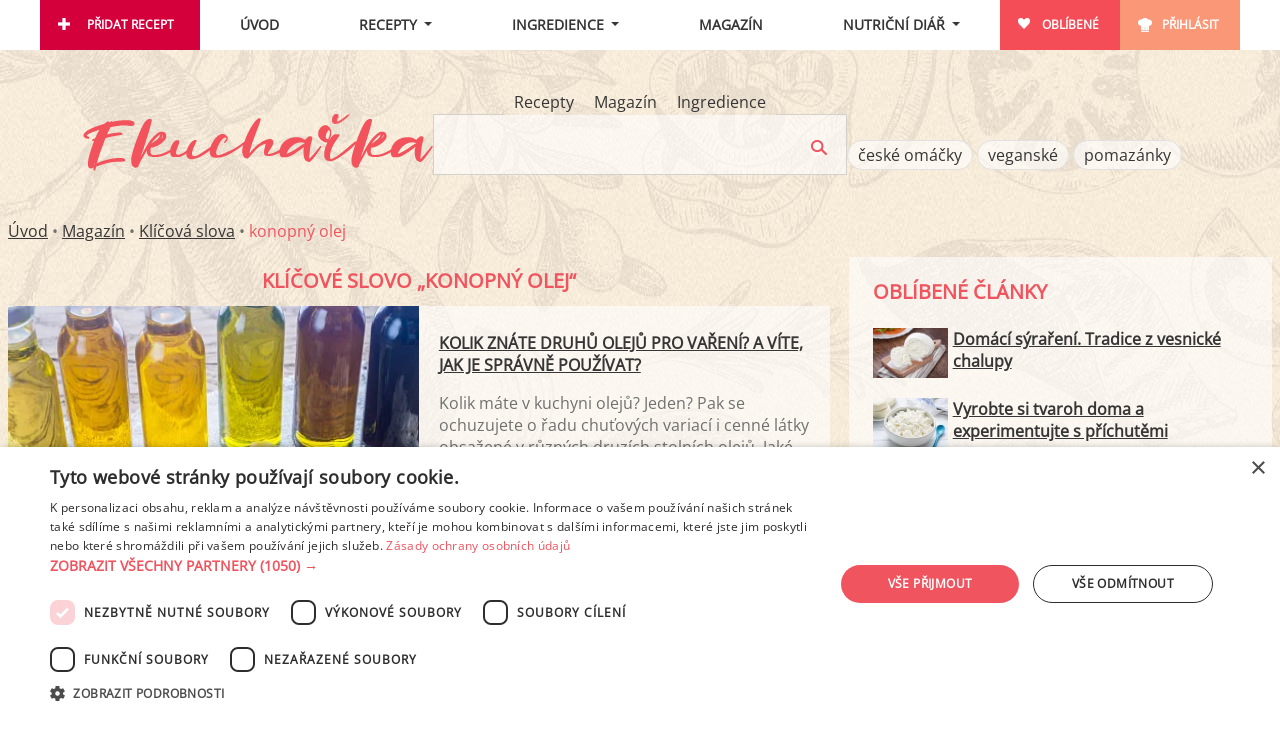

--- FILE ---
content_type: text/html; charset=utf-8
request_url: https://www.ekucharka.cz/clanky/klicova-slova/238-konopny-olej
body_size: 8237
content:
<!DOCTYPE html>
<html lang="cs">
<head>
	<script type="text/javascript" charset="UTF-8" src="//cdn.cookie-script.com/s/be060da7b2992e7741763068342979ca.js"></script>

	<meta charset="utf-8">
        <link rel="stylesheet" href="/dist/main.f29a2ada024844de0523.min.css" />
        <meta name="viewport" content="width=device-width, initial-scale=1.0, interactive-widget=resizes-content">       
        <meta name="robots" content="index,follow">







        <title id="snippet--title">Klíčové slovo „konopný olej“ - Ekucharka.cz</title>
        
        <style>
        [x-cloak] { display: none !important; }
        </style>

</head>

<body>
    <div id="ajax-spinner" style="display: none;"></div>


<div class="flash__wrapper" x-data x-init='$store.flash.init([])'>
    <template x-for="message in $store.flash.messages" :key="message.id">
        <div class="flash__item"
             :class="'flash__item--' + message.type"
             x-transition.opacity.duration.500ms>
            <span x-text="message.msg"></span>
            <button type="button" class="flash__item-hide" x-on:click="$store.flash.remove(message.id)">×</button>
        </div>
    </template>
</div>

<!-- Layout_Desktop_PageTop_Leaderboard (id: 9, duration: 0.001093864440918) -->
<!-- No banner -->
<div id="content-wrapper">
    <div id="content">
        <div x-data="{ 'mobileSearch': false, mobileOpen: false }" @click.away="mobileSearch = false; mobileOpen = false" id="page-header" class="page-header page-header--horizontal">
            <div class="nav">
                <div class="nav__mobile-logo mobile-show">
                    <a href="/"><img src="/images/logo.png" alt="Ekucharka.cz" /></a>
                </div>
                
                <div class="nav__hamburger"><a href="#" id="toggle-menu" @click.prevent="mobileOpen = !mobileOpen; if (mobileOpen) mobileSearch = false"></a></div>
                <div class="nav__search-responsive"><a href="#" @click.prevent="
                    mobileSearch = !mobileSearch;
                    if (mobileSearch) {
                        mobileOpen = false;
                        $nextTick(() => $dispatch('focus-search'));
                    }
                "><img src="/images/search-top.png" alt="" /></a></div>
                
                <ul class="nav__topmenu mobile-hide" id="topmenu" :class="{ 'mobile-hide': !mobileOpen }">
                    <li class="nav__topmenu-item nav__topmenu-item--add"><a href="/pridat-recept" rel="nofollow">Přidat recept</a></li>
                    <li class="nav__topmenu-item nav__topmenu-item--center"><a href="/">Úvod</a></li>
                    <li class="nav__topmenu-item nav__topmenu-item--center nav__dropdown-toggle" 
                        x-data="{ open: false }" 
                        @click.away="open = false"
                    >
                        <a href="#" class="toggle-usermenu" @click.prevent="open = !open">Recepty</a>
                        <div class="nav__submenu nav__submenu--additional nav__submenu--recipes"
                            x-show="open" 
                            x-cloak
                            x-collapse
                        >
                            <ul class="nav__recipes-links">
                                <li><a href="/recepty">Procházet</a></li>
                                <li><a href="/stitky-receptu">Štítky</a></li>
                                <li><a href="/videorecepty">Videorecepty</a></li>
                            </ul>

                            <ul class="nav__recipe-categories-list">
                                <li class="nav__recipe-categories-item">
                                    <a href="/recepty/hlavni-jidla">
<picture>
    <source srcset="/obrazky/recepty-kategorie/1-hp.webp" type="image/webp" />
    <source srcset="/obrazky/recepty-kategorie/1-hp.jpg" type="image/jpeg" />
    <img loading="lazy" src="/obrazky/recepty-kategorie/1-hp.jpg" width="274" height="211" alt="" />
</picture>
                                        <span>Hlavní jídla</span>
                                    </a>
                                </li>
                                <li class="nav__recipe-categories-item">
                                    <a href="/recepty/polevky">
<picture>
    <source srcset="/obrazky/recepty-kategorie/2-hp.webp" type="image/webp" />
    <source srcset="/obrazky/recepty-kategorie/2-hp.jpg" type="image/jpeg" />
    <img loading="lazy" src="/obrazky/recepty-kategorie/2-hp.jpg" width="274" height="211" alt="" />
</picture>
                                        <span>Polévky</span>
                                    </a>
                                </li>
                                <li class="nav__recipe-categories-item">
                                    <a href="/recepty/mala-jidla">
<picture>
    <source srcset="/obrazky/recepty-kategorie/3-hp.webp" type="image/webp" />
    <source srcset="/obrazky/recepty-kategorie/3-hp.jpg" type="image/jpeg" />
    <img loading="lazy" src="/obrazky/recepty-kategorie/3-hp.jpg" width="274" height="211" alt="" />
</picture>
                                        <span>Malá jídla a občerstvení</span>
                                    </a>
                                </li>
                                <li class="nav__recipe-categories-item">
                                    <a href="/recepty/dezerty">
<picture>
    <source srcset="/obrazky/recepty-kategorie/4-hp.webp" type="image/webp" />
    <source srcset="/obrazky/recepty-kategorie/4-hp.jpg" type="image/jpeg" />
    <img loading="lazy" src="/obrazky/recepty-kategorie/4-hp.jpg" width="274" height="211" alt="" />
</picture>
                                        <span>Dezerty a moučníky</span>
                                    </a>
                                </li>
                                <li class="nav__recipe-categories-item">
                                    <a href="/recepty/prilohy">
<picture>
    <source srcset="/obrazky/recepty-kategorie/10-hp.webp" type="image/webp" />
    <source srcset="/obrazky/recepty-kategorie/10-hp.jpg" type="image/jpeg" />
    <img loading="lazy" src="/obrazky/recepty-kategorie/10-hp.jpg" width="274" height="211" alt="" />
</picture>
                                        <span>Přílohy</span>
                                    </a>
                                </li>
                                <li class="nav__recipe-categories-item">
                                    <a href="/recepty/snidane">
<picture>
    <source srcset="/obrazky/recepty-kategorie/11-hp.webp" type="image/webp" />
    <source srcset="/obrazky/recepty-kategorie/11-hp.jpg" type="image/jpeg" />
    <img loading="lazy" src="/obrazky/recepty-kategorie/11-hp.jpg" width="274" height="211" alt="" />
</picture>
                                        <span>Snídaně</span>
                                    </a>
                                </li>
                                <li class="nav__recipe-categories-item">
                                    <a href="/recepty/salaty">
<picture>
    <source srcset="/obrazky/recepty-kategorie/7-hp.webp" type="image/webp" />
    <source srcset="/obrazky/recepty-kategorie/7-hp.jpg" type="image/jpeg" />
    <img loading="lazy" src="/obrazky/recepty-kategorie/7-hp.jpg" width="274" height="211" alt="" />
</picture>
                                        <span>Saláty</span>
                                    </a>
                                </li>
                                <li class="nav__recipe-categories-item">
                                    <a href="/recepty/pomazanky">
<picture>
    <source srcset="/obrazky/recepty-kategorie/8-hp.webp" type="image/webp" />
    <source srcset="/obrazky/recepty-kategorie/8-hp.jpg" type="image/jpeg" />
    <img loading="lazy" src="/obrazky/recepty-kategorie/8-hp.jpg" width="274" height="211" alt="" />
</picture>
                                        <span>Pomazánky</span>
                                    </a>
                                </li>
                                <li class="nav__recipe-categories-item">
                                    <a href="/recepty/napoje">
<picture>
    <source srcset="/obrazky/recepty-kategorie/6-hp.webp" type="image/webp" />
    <source srcset="/obrazky/recepty-kategorie/6-hp.jpg" type="image/jpeg" />
    <img loading="lazy" src="/obrazky/recepty-kategorie/6-hp.jpg" width="274" height="211" alt="" />
</picture>
                                        <span>Nápoje</span>
                                    </a>
                                </li>
                                <li class="nav__recipe-categories-item">
                                    <a href="/recepty/smoothies">
<picture>
    <source srcset="/obrazky/recepty-kategorie/12-hp.webp" type="image/webp" />
    <source srcset="/obrazky/recepty-kategorie/12-hp.jpg" type="image/jpeg" />
    <img loading="lazy" src="/obrazky/recepty-kategorie/12-hp.jpg" width="274" height="211" alt="" />
</picture>
                                        <span>Smoothies</span>
                                    </a>
                                </li>
                            </ul>

                        </div>
                    </li>
                    
                    <li class="nav__topmenu-item nav__topmenu-item--center nav__dropdown-toggle"
                        x-data="{ open: false }"
                        @click.away="open = false"
                    >
                        <a href="#" class="toggle-usermenu" @click.prevent="open = !open">Ingredience</a>
                        <ul class="nav__submenu nav__submenu--additional nav__submenu--ingredients"
                            x-show="open" 
                            x-collapse
                            x-cloak
                        >
                            <li class="nav__submenu--item"><a href="/ingredience">Procházet</a></li>
                            <li class="nav__submenu--item"><a href="/ingredience/vitaminy">Vitamíny</a></li>
                            <li class="nav__submenu--item"><a href="/ingredience/mineraly">Minerály</a></li>
                        </ul>
                    </li>
                    <li class="nav__topmenu-item nav__topmenu-item--center"><a href="/clanky">Magazín</a></li>
                    <li class="nav__topmenu-item nav__topmenu-item--center nav__dropdown-toggle"
                        x-data="{ open: false}"
                        @click.away="open = false">
                            <a href="#" class="toggle-usermenu" @click.prevent="open = !open">Nutriční diář</a>
                            <ul class="nav__submenu nav__submenu--additional nav__submenu--diary"
                                x-show="open"
                                x-collapse
                                x-cloak
                            >
                                <li class="nav__submenu--item"><a href="/nutricni-diar">Zobrazit</a></li>
                                <li class="nav__submenu--item"><a href="/ingredience/moje">Vlastní ingredience</a></li>
                                <li class="nav__submenu--item"><a href="/nutricni-diar/analysis">Analýza výsledků</a></li>
                                <li class="nav__submenu--item"><a href="/settings/diet-profile">Změnit nastavení</a></li>
                            </ul>
                    </li>
                    <li class="nav__topmenu-item nav__topmenu-item--favorites"><a href="/oblibene" rel="nofollow">Oblíbené</a></li>
                        <li class="nav__topmenu-item nav__topmenu-item--login"><a href="/uzivatel/login" rel="nofollow">Přihlásit</a></li>
                </ul>
            </div>
                
            <div class="mobile-hide page-intro page-intro--horizontal" :class="{ 'mobile-hide': !mobileSearch }">
                <div class="page-intro__logo mobile-hide">
                    <a href="/"><img src="/images/logo.png" alt="Ekucharka.cz" /></a>
                </div>

                <form class="page-intro__search"
                    method="get"
                    @focus-search.window="$refs.searchInput?.focus()"
                    x-data="{
                        action: '/hledej/clanky',
                        placeholder: 'Hledej článek v magazínu...'
                    }"
                    :action="action">

                    <ul class="page-intro__search-tabs">
                        <li class="page-intro__search-tabs-item page-intro__search-tabs-item--filler"></li>

                            <li class="page-intro__search-tabs-item"
                                :class="{ 'page-intro__search-tabs-item--active': action === '/hledej/recepty', 'page-intro__search-tabs-item--inactive': action !== '/hledej/recepty' }">

                                <a class="page-intro__search-tabs-link"
                                    href="#"
                                    @click.prevent="action = '/hledej/recepty'; placeholder = 'Hledej mezi recepty...'">
                                    Recepty
                                </a>
                            </li>
                            <li class="page-intro__search-tabs-item"
                                :class="{ 'page-intro__search-tabs-item--active': action === '/hledej/clanky', 'page-intro__search-tabs-item--inactive': action !== '/hledej/clanky' }">

                                <a class="page-intro__search-tabs-link"
                                    href="#"
                                    @click.prevent="action = '/hledej/clanky'; placeholder = 'Hledej článek v magazínu...'">
                                    Magazín
                                </a>
                            </li>
                            <li class="page-intro__search-tabs-item"
                                :class="{ 'page-intro__search-tabs-item--active': action === '/hledej/potraviny', 'page-intro__search-tabs-item--inactive': action !== '/hledej/potraviny' }">

                                <a class="page-intro__search-tabs-link"
                                    href="#"
                                    @click.prevent="action = '/hledej/potraviny'; placeholder = 'Hledej mezi ingrediencemi...'">
                                    Ingredience
                                </a>
                            </li>

                        <li class="page-intro__search-tabs-item page-intro__search-tabs-item--filler"></li>
                    </ul>

                    <div class="control">
                        <input required
                            name="q"
                            x-ref="searchInput"
                            :placeholder="placeholder"
                            type="text"
                            class="page-intro__search-query"
                            value=""
                            data-nette-rules='[{"op":":filled","msg":"Prosím, zadejte text."}]' />

                        <input type="image" src="/images/search.png" class="page-intro__search-btn" alt="Hledej" />
                    </div>
                </form>
                
                <div class="page-intro__tags">
                    <ul class="page-intro__tags-list">
                            <li class="page-intro__tags-item"><a class="recipe-tags-tag" href="/recepty/hlavni-jidla/ceske-omacky">české omáčky</a></li>
                            <li class="page-intro__tags-item"><a class="recipe-tags-tag" href="/stitky-receptu/veganske">veganské</a></li>
                            <li class="page-intro__tags-item"><a class="recipe-tags-tag" href="/recepty/pomazanky">pomazánky</a></li>
                    </ul>
                </div>
            </div>
        </div>

<div class="row" id="breadcrumb">
    <a href="/">Úvod</a> • 
    <a href="/clanky">Magazín</a> • 
    <a href="/clanky/klicova-slova">Klíčová slova</a> • 
        <span class="last">konopný olej</span>
</div>

        <div class="row">



<div class="content-box">
    <div class="col-left">
        
        <h1>Klíčové slovo „konopný olej“</h1>

        
<div class="article-list">
    <div class="article-list__article">
        <div class="article-list__photo">
            <a href="/clanek/153-kolik-znate-druhu-oleju-pro-vareni-a-vite-jak-je-spravne-pouzivat"><picture>
<source srcset="/obrazky/clanky/153/214/kolik-znate-druhu-oleju-pro-vareni-a-vite-jak-je-spravne-pouzivat-M.webp" type="image/webp" />
<source srcset="/obrazky/clanky/153/214/kolik-znate-druhu-oleju-pro-vareni-a-vite-jak-je-spravne-pouzivat-M.jpg" type="image/jpeg" />
<img loading="lazy" src="/obrazky/clanky/153/214/kolik-znate-druhu-oleju-pro-vareni-a-vite-jak-je-spravne-pouzivat-M.jpg" alt="Kolik znáte druhů olejů pro vaření? A víte, jak je správně používat?" width="401" height="268" />
</picture>
</a>
        </div>
        <div class="article-list__text">
            <h3><a href="/clanek/153-kolik-znate-druhu-oleju-pro-vareni-a-vite-jak-je-spravne-pouzivat">Kolik znáte druhů olejů pro vaření? A víte, jak je správně používat?</a></h3>
            <p class="article-list__description">Kolik máte v kuchyni olejů? Jeden? Pak se ochuzujete o řadu chuťových variací i cenné látky obsažené v různých druzích stolních olejů. Jaké druhy olejů je vhodné mít ve spíži a k čemu konkrétní druh využít? Poradíme vám.</p>
            <div class="profil">
                <div class="article-list__autor"><a href="/uzivatel/detail?uzivatel=50"><img class="avatar avatar--S" src="/obrazky/avatar/0/S.jpg" alt="" />
 Iva Vaněčková</a></div>
                <div class="article-list__date">26.1.2021</div>
            </div>
        </div>
    </div>
</div>            
<!-- Articles_Mobile_SMR1 (id: 32, duration: 0.00069093704223633) -->
<!-- No banner -->
    </div>
    <div class="col-right">
<!-- Articles_Desktop_RightTop_SMR (id: 15, duration: 0.00037312507629395) -->
<!-- No banner -->
        <div class="box">
            <div class="box__content box__content--side">
                <h2 class="box__title">Oblíbené články</h2>
                    <ul class="article-links-list">
                        <li>
                        <div class="photo"><picture>
<source srcset="/obrazky/clanky/648/947/domaci-syrareni-tradice-z-vesnicke-chalupy-XS.webp" type="image/webp" />
<source srcset="/obrazky/clanky/648/947/domaci-syrareni-tradice-z-vesnicke-chalupy-XS.jpg" type="image/jpeg" />
<img loading="lazy" src="/obrazky/clanky/648/947/domaci-syrareni-tradice-z-vesnicke-chalupy-XS.jpg" alt="" width="160" height="107" />
</picture>
</div>
                        <div class="link"><a href="/clanek/648-domaci-syrareni-tradice-z-vesnicke-chalupy">Domácí sýraření. Tradice z vesnické chalupy</a></div>
                        </li>
                    

                        <li>
                        <div class="photo"><picture>
<source srcset="/obrazky/clanky/321/420/vyrobte-si-tvaroh-doma-a-experimentujte-s-prichutemi-XS.webp" type="image/webp" />
<source srcset="/obrazky/clanky/321/420/vyrobte-si-tvaroh-doma-a-experimentujte-s-prichutemi-XS.jpg" type="image/jpeg" />
<img loading="lazy" src="/obrazky/clanky/321/420/vyrobte-si-tvaroh-doma-a-experimentujte-s-prichutemi-XS.jpg" alt="" width="160" height="107" />
</picture>
</div>
                        <div class="link"><a href="/clanek/321-vyrobte-si-tvaroh-doma-a-experimentujte-s-prichutemi">Vyrobte si tvaroh doma a experimentujte s příchutěmi</a></div>
                        </li>
                    

                        <li>
                        <div class="photo"><picture>
<source srcset="/obrazky/clanky/315/414/vyroba-domaciho-jogurtu-je-snadna-a-zvladnete-jej-se-zakladnim-vybavenim-XS.webp" type="image/webp" />
<source srcset="/obrazky/clanky/315/414/vyroba-domaciho-jogurtu-je-snadna-a-zvladnete-jej-se-zakladnim-vybavenim-XS.jpg" type="image/jpeg" />
<img loading="lazy" src="/obrazky/clanky/315/414/vyroba-domaciho-jogurtu-je-snadna-a-zvladnete-jej-se-zakladnim-vybavenim-XS.jpg" alt="" width="160" height="107" />
</picture>
</div>
                        <div class="link"><a href="/clanek/315-vyroba-domaciho-jogurtu-je-snadna-a-zvladnete-jej-se-zakladnim-vybavenim">Výroba domácího jogurtu je snadná a zvládnete jej se základním vybavením</a></div>
                        </li>
                    

                        <li>
                        <div class="photo"><picture>
<source srcset="/obrazky/clanky/594/885/smazak-ktery-nevytece-a-neni-z-nej-gumak-XS.webp" type="image/webp" />
<source srcset="/obrazky/clanky/594/885/smazak-ktery-nevytece-a-neni-z-nej-gumak-XS.jpg" type="image/jpeg" />
<img loading="lazy" src="/obrazky/clanky/594/885/smazak-ktery-nevytece-a-neni-z-nej-gumak-XS.jpg" alt="" width="160" height="107" />
</picture>
</div>
                        <div class="link"><a href="/clanek/594-smazak-ktery-nevytece-a-neni-z-nej-gumak">Smažák, který nevyteče a není z něj gumák</a></div>
                        </li>
                    

                        <li>
                        <div class="photo"><picture>
<source srcset="/obrazky/clanky/316/418/piskotove-testo-nadychane-pruzne-a-vlacne-jak-nad-nim-zvitezit-XS.webp" type="image/webp" />
<source srcset="/obrazky/clanky/316/418/piskotove-testo-nadychane-pruzne-a-vlacne-jak-nad-nim-zvitezit-XS.jpg" type="image/jpeg" />
<img loading="lazy" src="/obrazky/clanky/316/418/piskotove-testo-nadychane-pruzne-a-vlacne-jak-nad-nim-zvitezit-XS.jpg" alt="" width="160" height="107" />
</picture>
</div>
                        <div class="link"><a href="/clanek/316-piskotove-testo-nadychane-pruzne-a-vlacne-jak-nad-nim-zvitezit">Piškotové těsto, nadýchané, pružné a vláčné. Jak nad ním zvítězit?</a></div>
                        </li>
                    

                        <li>
                        <div class="photo"><picture>
<source srcset="/obrazky/clanky/491/643/dezerty-do-sklenicky-krasne-barevne-a-pripravene-za-par-minut-XS.webp" type="image/webp" />
<source srcset="/obrazky/clanky/491/643/dezerty-do-sklenicky-krasne-barevne-a-pripravene-za-par-minut-XS.jpg" type="image/jpeg" />
<img loading="lazy" src="/obrazky/clanky/491/643/dezerty-do-sklenicky-krasne-barevne-a-pripravene-za-par-minut-XS.jpg" alt="" width="160" height="107" />
</picture>
</div>
                        <div class="link"><a href="/clanek/491-dezerty-do-sklenicky-krasne-barevne-a-pripravene-za-par-minut">Dezerty do skleničky. Krásně barevné a připravené za pár minut</a></div>
                        </li>
                    

                        <li>
                        <div class="photo"><picture>
<source srcset="/obrazky/clanky/376/476/jak-na-nejlepsi-pecene-brambory-ktere-se-vzdy-povedou-XS.webp" type="image/webp" />
<source srcset="/obrazky/clanky/376/476/jak-na-nejlepsi-pecene-brambory-ktere-se-vzdy-povedou-XS.jpg" type="image/jpeg" />
<img loading="lazy" src="/obrazky/clanky/376/476/jak-na-nejlepsi-pecene-brambory-ktere-se-vzdy-povedou-XS.jpg" alt="" width="160" height="106" />
</picture>
</div>
                        <div class="link"><a href="/clanek/376-jak-na-nejlepsi-pecene-brambory-ktere-se-vzdy-povedou">Jak na nejlepší pečené brambory, které se vždy povedou</a></div>
                        </li>
                    

                        <li>
                        <div class="photo"><picture>
<source srcset="/obrazky/clanky/318/421/nepecene-dorty-jsou-rychle-a-skvele-pustte-se-do-nich-XS.webp" type="image/webp" />
<source srcset="/obrazky/clanky/318/421/nepecene-dorty-jsou-rychle-a-skvele-pustte-se-do-nich-XS.jpg" type="image/jpeg" />
<img loading="lazy" src="/obrazky/clanky/318/421/nepecene-dorty-jsou-rychle-a-skvele-pustte-se-do-nich-XS.jpg" alt="" width="160" height="107" />
</picture>
</div>
                        <div class="link"><a href="/clanek/318-nepecene-dorty-jsou-rychle-a-skvele-pustte-se-do-nich">Nepečené dorty jsou rychlé a skvělé. Pusťte se do nich</a></div>
                        </li>
                    </ul>
            </div>
        </div>
<!-- Articles_Desktop_RightBottom_SMR (id: 16, duration: 0.00069284439086914) -->
<!-- No banner -->
    </div>
</div>        </div>

<!-- Layout_Desktop_Footer_Rectangle (id: 10, duration: 0.00040483474731445) -->
<!-- No banner -->
<!-- Layout_Mobile_Footer_SMR (id: 31, duration: 0.00031900405883789) -->
<!-- No banner -->
    </div>            
            
    <div class="footer">
        <div class="footermenu">
            <div class="icons">
                <a rel="nofollow" href="https://www.facebook.com/ekucharka.cz"><img loading="lazy" src="/images/fb.png" alt="Facebook" /></a>
                <a href="/rss/recepty.xml"><img loading="lazy" src="/images/rss.png" alt="RSS" /></a>
            </div>
            <div class="links">
                <ul>
                  <li><a href="/podminky-uziti">Podmínky užití</a></li>
                    <li><a href="/zasady-ochrany-osobnich-udaju">Zásady ochrany osobních údajů</a></li>
                    <li><a href="/kontakt">Kontakt</a></li>
                    <li><a href='javascript:void(0)' id='csconsentlink'>Nastavení cookies</a></li>
                </ul>
            </div>
        </div>
        <div class="copyright">
            <a href="/kontakt" class="contact-link">&copy; 2003-2026 ekucharka.cz</a>, ISSN 2694-6866, jakékoli veřejné šíření obsahu tohoto serveru je bez písemného souhlasu provozovatele zakázáno.
            <br />
            Design: Eva Roverová
        </div>
    </div>
</div>
            
<script>
function loggedIn(msg)
{
    if (false) {
        return true;
    }
    flash.error(msg);
    return false;
}
</script>


<script>
function isVisible(element) {
  let depth = 0;

  while (element && depth < 10) {
    if (element.nodeType === 1) {
      const style = window.getComputedStyle(element);
      if (style.display === 'none' || style.visibility === 'hidden') {
        return false;
      }
    }

    element = element.parentElement;
    depth++;
  }

  return true;
}

const SeznamProvider = {
    scriptLoaded: false,
    scriptPromise: null,
    ads: [],

    loadScript() {
        if (this.scriptLoaded) return Promise.resolve();
        if (this.scriptPromise) return this.scriptPromise;

        this.scriptPromise = new Promise(resolve => {
            const script = document.createElement("script");
            script.src = "https://ssp.seznam.cz/static/js/ssp.js";
            script.defer = true;
            script.id = "seznam-ssp";
            script.addEventListener("load", () => {
                this.scriptLoaded = true;
                resolve();
            });
            document.head.appendChild(script);
        });

        return this.scriptPromise;
    },

    createAd(element, params) {
        this.ads.push(params);
    },

    async afterAdsCreated() {
        if (this.ads.length === 0) return;

        await this.loadScript();

        // https://ssp.seznam.cz/static/doc/multi-request
        sssp.getAds(this.ads)
        this.handlePopUp();
    },

    getPopUp(breakPoint, onScrollElementId, zoneId) {
        //Check if exist cookie with name "cname"
        function getCookie(cname) {
            var name = cname + "=";
            var decodedCookie = decodeURIComponent(document.cookie);
            var ca = decodedCookie.split(';');
            for (var i = 0; i < ca.length; i++) {
                var c = ca[i];
                while (c.charAt(0) == ' ') {
                    c = c.substring(1);
                }
                if (c.indexOf(name) == 0) {
                    return c.substring(name.length, c.length);
                }
            }
            return "";
        }

        //Set cookie with 30 min expiration
        function setCookie(value) {
            var d = new Date();
            d.setTime(d.getTime() + (30 * 60 * 1000));
            var expires = "expires=" + d.toUTCString();
            document.cookie = "seznam-pop-up-ad-first-look=" + value + ";" + expires + ";path=/";
        }

        //Add necessarily styles to head of page
        function appendStyles() {
            var css = '#seznam-pop-up-ad{ position: fixed; height: 200px; width: 100%; background: rgba(0,0,0,.7);bottom: 0; left: 0; right: 0; text-align: center; padding: 2px 0; z-index: 1001; transition: height 0.5s; }' +
                    '#seznam-pop-up-ad-close{ background: rgba(0,0,0,.7); margin-top: -22px; position: absolute; top: 0; right: 0; color: #CCC; cursor: pointer; text-align: center; padding: 2px; height: 22px;}' +
                    '.seznam-pop-up-ad-hide{ height: 0 !important; padding: 0!important; margin: 0!important;}';
            var style = document.createElement('style');
            style.innerHTML = css;
            document.head.appendChild(style);
        }

        //Create Ad divs
        function createAdDivs() {
            var div = document.createElement('div');
            div.setAttribute('id', 'seznam-pop-up-ad');
            div.innerHTML = ('<div id="seznam-pop-up-ad-close">Zavřít reklamu</div>' + '<div id="ssp-zone-' + zoneId + '" style="margin: 0 auto;"></div>');
            document.body.appendChild(div);
        }

        //Hide Ad
        function hideAd() {
            document.getElementById("seznam-pop-up-ad").classList.add("seznam-pop-up-ad-hide");
            document.getElementById("seznam-pop-up-ad-close").style.display = "none";
        }

        if (window.innerWidth <= breakPoint && document.getElementById(onScrollElementId)) {
            if (!getCookie("seznam-pop-up-ad-first-look")) {
                setCookie(false);
            }

            appendStyles();

            window.addEventListener("scroll", function () {
                var createdAd = document.getElementById("seznam-pop-up-ad");
                var elementTarget = document.getElementById(onScrollElementId);
                if (window.scrollY > (elementTarget.offsetTop - window.innerHeight)) {
                    if (!createdAd && getCookie("seznam-pop-up-ad-first-look") === "false") {
                        setCookie(true);
                        createAdDivs();
                        sssp.getAds([
                            {
                                "zoneId": zoneId,
                                "id": "ssp-zone-" + zoneId,
                                "width": 320,
                                "height": 100
                            }
                        ]);
                    }
                    if (document.getElementById("seznam-pop-up-ad-close")) {
                        document.getElementById("seznam-pop-up-ad-close").addEventListener("click", function () {
                            hideAd();
                        });
                    }
                }
            });
        }
    },

    handlePopUp() {
        const elements = document.querySelectorAll('.szn-popup');

        for (const el of elements) {
            const params = el.dataset.sznPopupParams;
            if (params) {
                try {
                    const parsed = JSON.parse(params);
                    this.getPopUp(
                        parsed.breakPoint,
                        parsed.scrollElementId,
                        parsed.zoneId
                    );
                } catch (e) {
                    console.error('Invalid JSON in data-szn-popup-params:', params);
                }
                break;
            }
        }
    }
};

// Registry
const adProviders = {
    seznam: SeznamProvider,
};

// Main function
async function loadVisibleAds() {
    const adElements = document.querySelectorAll('[data-ad-provider]');
    const providerBuckets = {};

    for (const el of adElements) {
        if (!isVisible(el)) continue;

        const providerKey = el.getAttribute('data-ad-provider');
        const provider = adProviders[providerKey];
        if (!provider) continue;

        try {
            const params = JSON.parse(el.getAttribute('data-ad-params') || '{}');
            provider.createAd(el, params)
        } catch (err) {
            console.error("Invalid ad params:", err);
        }
    }

    for (const [, provider] of Object.entries(adProviders)) {
        if (typeof provider.afterAdsCreated === 'function') {
            await provider.afterAdsCreated();
        }
    }
}

document.addEventListener('DOMContentLoaded', loadVisibleAds);
</script>



<div
    id="confirm"
    class="modal"
    x-show="$store.modals.active === 'confirm'"
    x-cloak
    x-trap.noscroll="$store.modals.active === 'confirm'"
    x-data="{}"
>
    <template x-if="$store.modals.active === 'confirm'">
        <div class="modal-content" x-data="&#123;}" >
            <div class="header">
                <h2>Potvrzení</h2>
                <button @click="$store.modals.close()" class="hide">×</button>
            </div>

            <div class="content">
                <p x-text="$store.modals.modalData.message"></p>
            </div>

            <div class="actions">
                <button @click="$store.modals.modalData.resolve(true); $store.modals.close()" class="btn btn-main">OK</button>
                <button @click="$store.modals.modalData.resolve(false); $store.modals.close()" class="btn btn-main">Zrušit</button>
            </div>
        </div>
    </template>
</div>


        <script defer data-domain="ekucharka.cz" src="https://plausible.benhak.eu/js/script.pageview-props.tagged-events.js"></script>

        <script defer src="/dist/global.3fbb05e9dbdfab08edc7.js"></script>


    </body>
</html>


--- FILE ---
content_type: text/css
request_url: https://www.ekucharka.cz/dist/main.f29a2ada024844de0523.min.css
body_size: 39237
content:
#ajax-spinner{z-index:123456;position:fixed;left:50%;top:50%;border:16px solid #f3f3f3;border-top:16px solid #f0545f;border-radius:50%;width:120px;height:120px;margin:-60px 0 0 -60px;-webkit-animation:spin 2s linear infinite;animation:spin 2s linear infinite}@keyframes spin{0%{transform:rotate(0deg)}100%{transform:rotate(360deg)}}.article-figure img{width:100%}.article-figure{width:100%;max-width:600px;margin:auto;padding:0}.article-cover__label{float:right;padding:0 10px}.article-cover__image img{width:100%;height:auto}.article-author{text-align:right;padding-left:6%;padding-right:6%}.article-author img{vertical-align:middle;position:relative;top:-2px}.article-tags__list{list-style:none;padding:0}.article-tags__item{display:inline-block;padding:0;margin-top:0 !important;margin-bottom:5px !important}.article-links{margin-top:5px}.article-links ul{list-style:none;margin:0;padding:0}.article-links li{margin:0;padding:0;display:block;float:left;text-align:center;padding-left:20px}.article-links a{background-position-x:0px;display:inline-block;background-repeat:no-repeat;background-size:20px 20px;width:20px;height:20px}.article-links .print a{background-image:url(/images/print.svg)}.article-links .favorites a{background-image:url(/images/favorites.svg)}.article-links .facebook a{background-image:url(/images/facebook.svg)}.article-links .mail a{background-image:url(/images/mail.svg)}.article-links::after{content:"";clear:both;display:table}.crosslink{margin-left:-50px;margin-right:-50px;background-color:#fff;margin-top:20px;margin-bottom:30px;overflow:hidden}.crosslink .image{float:left;width:28%;box-sizing:border-box}.crosslink .image img{vertical-align:middle;width:100%;height:auto}.crosslink .text{float:left;padding:20px 50px 0px 30px;width:72%;box-sizing:border-box}.crosslink .text .description{margin-left:0;max-height:75px;line-height:25px;display:-webkit-box;-webkit-line-clamp:3;-webkit-box-orient:vertical;overflow:hidden;text-overflow:ellipsis}.crosslink .hlink{text-transform:uppercase;font-weight:bold;display:block;text-overflow:ellipsis;overflow:hidden;white-space:nowrap}.crosslink .flink{text-align:right;padding-right:30px}.crosslink::after{content:"";clear:both;display:table}@media screen and (max-width: 980px){.crosslink{margin-left:-10px;margin-right:-10px}.crosslink .text{padding:10px 10px 0px 10px}.crosslink .text .description{margin-top:10px;margin-bottom:10px;max-height:50px;-webkit-line-clamp:2}.crosslink .flink{margin-top:10px}}.articles__subcategories-list{list-style:none;margin:0;padding:0;margin-bottom:25px}.articles__subcategories-item{display:inline-block;margin-bottom:5px}.articles__subcategories-box{text-align:center}.articles-keywords{background-color:hsla(0,0%,100%,.6);padding:15px 50px;list-style:none}.articles-keywords__item{display:inline-block;margin:5px 0;padding:0}.article-list__article{background-color:hsla(0,0%,100%,.6);margin-bottom:10px;color:#707070}.article-list__article h3{font-size:1rem;text-transform:uppercase}@media screen and (max-width: 576px){.article-list__article h3{margin-top:5px}}.article-list__article:after{content:"";display:block;clear:both}.article-list__photo{width:50%;float:left}.article-list__photo img{width:100%;height:auto;vertical-align:middle}@media screen and (max-width: 576px){.article-list__photo{width:35%}}.article-list__text{width:50%;float:left;padding:0 10px 0 20px;margin-top:10px;margin-bottom:10px;box-sizing:border-box}.article-list__text:after{content:"";display:block;clear:both}@media screen and (max-width: 576px){.article-list__text{width:65%;padding:0 10px 0 10px;margin-top:5px}}@media screen and (max-width: 576px){.article-list__description{display:none}}.article-list__autor{width:66%;float:left}.article-list__autor img{vertical-align:middle}.article-list__date{width:33%;text-align:right;float:left}.similar-articles__article{background-color:hsla(0,0%,100%,.6);margin-bottom:10px;color:#707070}.similar-articles__article h3{font-size:1rem;text-transform:uppercase}@media screen and (max-width: 576px){.similar-articles__article h3{margin-top:5px}}.similar-articles__article:after{content:"";display:block;clear:both}.similar-articles__photo{width:35%;float:left}.similar-articles__photo img{width:100%;height:auto;vertical-align:middle}@media screen and (max-width: 576px){.similar-articles__photo{width:35%}}.similar-articles__text{width:65%;float:left;padding:0 10px 0 20px;margin-top:10px;margin-bottom:10px;box-sizing:border-box}.similar-articles__text:after{content:"";display:block;clear:both}@media screen and (max-width: 576px){.similar-articles__text{width:65%;padding:0 10px 0 10px;margin-top:5px}}.similar-articles__description{display:-webkit-box;-webkit-line-clamp:3;-webkit-box-orient:vertical;overflow:hidden;text-overflow:ellipsis}@media screen and (max-width: 576px){.similar-articles__description{display:none}}.autocomplete-picker{height:300px;overflow-y:auto;border:solid 1px #878581}.autocomplete-picker table{width:100%}.autocomplete-picker tr a{display:block;width:100%;padding:5px;color:inherit;text-decoration:none;box-sizing:border-box}.autocomplete-picker tr:hover a{color:#fff;background-color:#f0545f;cursor:pointer}.recipe-metadata table{border-collapse:collapse;width:100%}.recipe-metadata th{width:50%;box-sizing:border-box;padding-left:16%;height:100px;font-weight:bold;color:#f0545f;font-weight:bold;text-align:left}.recipe-metadata tr:nth-child(even){background-color:#fff}.recipe-metadata .rating th{background-image:url(/images/star.png);background-repeat:no-repeat;background-position-x:13%;background-position-y:center}.recipe-metadata .preparation-time th{background-image:url(/images/prep-time.png);background-repeat:no-repeat;background-position-x:13%;background-position-y:center}.recipe-metadata .portions th{background-image:url(/images/portions.png);background-repeat:no-repeat;background-position-x:11%;background-position-y:center}.recipe-metadata .author th{background-image:url(/images/author.png);background-repeat:no-repeat;background-position-x:13%;background-position-y:center}.recipe-metadata .price th{background-image:url(/images/price.png);background-repeat:no-repeat;background-position-x:13%;background-position-y:center}.recipe-metadata .categories th{background-image:url(/images/categories.png);background-repeat:no-repeat;background-position-x:11%;background-position-y:center}.recipe-tag-list{list-style:none;margin:0;padding:0}.recipe-tag-list li{display:inline}.recipe-tag-list li+li:before{content:", "}.contact__redaktors{text-align:left;min-width:300px;padding:2%;background-color:hsla(0,0%,100%,.6);margin:2% 1%}.contact__redaktors:after{content:"";display:block;clear:both}.contact__detail-link a{font-weight:bold;text-transform:uppercase}.contact__userinfo{margin-left:22%;width:78%;box-sizing:border-box}.contact__userinfo table{margin:0;padding:0;margin-top:10px}.contact__userinfo th{padding-left:0}.contact__avatar-box{width:20%;box-sizing:border-box;float:left;text-align:center}.dp-modal{position:fixed;top:0;left:0;right:0;bottom:0;background:hsla(0,0%,100%,.75)}.dp{position:relative;background:#fff;box-shadow:2px 2px 16px rgba(0,0,0,.25);line-height:1.4;border-radius:4px;max-height:400px;z-index:1000;padding-top:6px;overflow:hidden}.dp:before{content:" ";height:6px;position:absolute;top:0;left:0;right:0;background:#f0545f}.dp-permanent .dp{padding-top:0;border:1px solid #eee;box-shadow:none}.dp-permanent .dp:before{display:none}.dp-cal{min-height:300px}.dp-below{position:absolute;font-size:.8em;width:400px;max-width:100vw}.dp-permanent{position:relative;font-size:.8em;width:400px;max-width:100vw}.dp-permanent .dp{z-index:0}.dp-modal .dp{position:absolute;top:50%;left:50%;max-width:600px;width:calc(100% - 4em);transform:translate(-50%, -50%);animation:slide-up .3s forwards}.dp-months{padding:24px}.dp-years{box-sizing:border-box;max-height:400px;padding:8px 0;overflow:auto !important}.dp-cal-month,.dp-cal-year,.dp-day,.dp-month,.dp-year{box-sizing:border-box;text-align:center;text-decoration:none;position:relative;color:#3b404d;border-radius:2px;border:0;background:rgba(0,0,0,0)}.dp-cal-header{position:relative;text-align:center;padding-bottom:16px;background:#f5f5f5}.dp-next,.dp-prev{position:absolute;width:30px;height:30px;overflow:hidden;top:14px;color:#777;border-radius:2px;border:0;background:rgba(0,0,0,0)}.dp-next:focus,.dp-prev:focus,.dp-next:hover,.dp-prev:hover{outline:none;color:inherit}.dp-prev{left:24px}.dp-next{right:24px}.dp-prev:before,.dp-next:before{content:"";border:2px solid;width:10px;height:10px;display:inline-block;transform:rotate(-45deg);transition:border-color .2s;margin:9px 0 40px 4px}.dp-prev:before{border-right:0;border-bottom:0}.dp-next:before{border-left:0;border-top:0;margin-left:0;margin-right:4px}.dp-cal-month,.dp-cal-year{display:inline-block;font-size:1.4em;padding:16px 8px 8px;outline:none}.dp-cal-footer{text-align:center;background:#f5f5f5}.dp-day-today:after{content:"";height:0;width:0;border:7px solid #f0545f;border-bottom-color:rgba(0,0,0,0);border-left-color:rgba(0,0,0,0);position:absolute;top:0;right:0}.dp-close,.dp-clear,.dp-today{box-sizing:border-box;display:inline-block;width:33%;padding:8px;text-decoration:none;color:inherit;border:0;background:rgba(0,0,0,0)}.dp-permanent .dp-close,.dp-permanent .dp-clear{display:none}.dp-close:hover,.dp-close:focus,.dp-clear:hover,.dp-clear:focus,.dp-today:hover,.dp-today:focus,.dp-next:hover,.dp-next:focus,.dp-prev:hover,.dp-prev:focus,.dp-cal-month:focus,.dp-cal-month:hover,.dp-cal-year:hover,.dp-cal-year:focus{background:#f0545f;color:#fff}.dp-col-header,.dp-day{width:14.28571429%;display:inline-block;padding:8px;text-align:center}.dp-col-header{color:#aaa;text-transform:uppercase;font-weight:300;font-size:.8em;padding:8px 0}.dp-month{width:33%;display:inline-block;padding:8px}.dp-year{display:block;padding:8px 40px;width:100%}.dp-edge-day{color:#aaa}.dp-day:hover,.dp-month:hover,.dp-year:hover,.dp-current:focus,.dp-current,.dp-day:focus,.dp-month:focus,.dp-year:focus{outline:none;background:#f0545f;color:#fff}.dp-selected:hover,.dp-selected:focus,.dp-selected{background:#f0545f;color:#fff}.dp-day-disabled{background:rgba(0,0,0,0);color:#ddd}.dp-day-disabled:focus,.dp-day-disabled:hover{background:#ddd}.dp-focuser{position:absolute;z-index:0;top:50%;left:50%}@media(max-width: 480px),(max-height: 480px){.dp-modal .dp{font-size:.9em;width:auto;width:100%}.dp-day-of-week,.dp-day{padding:8px}}@keyframes slide-up{0%{transform:translate(-50%, 100%)}100%{transform:translate(-50%, -50%)}}.diary__content{overflow:auto;border:solid 1px #e1e1e1;min-height:500px;background-color:hsla(0,0%,100%,.6)}.diary__content table{border-collapse:collapse}.diary__content table td,.diary__content table th{padding:10px;text-align:left;border-bottom:solid 1px #e1e1e1}.diary__content table .tableheader th{color:#f0545f;padding:15px;text-transform:uppercase}.diary__content table .groupheader th{background-color:#fff}.diary__content table{margin:auto;width:100%}.diary__content table .amount{text-align:right}.diary__entry{background-size:24px 24px;background-position-x:0px;background-position-y:0px;background-repeat:no-repeat;display:inline-block;text-indent:30px;line-height:24px;box-sizing:border-box}.diary__entry--ingredient{background-image:url(/images/add-food.svg)}.diary__entry--recipe{background-image:url(/images/add-food.svg)}.diary__entry--activity{background-image:url(/images/add-activity.svg)}.diary__entry--note{background-image:url(/images/add-note.svg)}.diary__entry--biometric{background-image:url(/images/add-biometric.svg)}.diary__add-links{margin:20px 0;padding:0;box-sizing:border-box;list-style:none;width:100%;list-style:none;display:flex;justify-content:space-between}.diary__add-links-item{text-align:center;display:block;padding:0;margin:0 10px;box-sizing:border-box;text-overflow:ellipsis;overflow:hidden}.diary__add-links-link{display:block;box-sizing:border-box;background-size:24px 24px;background-position:center top;background-repeat:no-repeat;padding-top:30px}.diary__add-links-link--food{background-image:url(/images/add-food.svg)}.diary__add-links-link--activity{background-image:url(/images/add-activity.svg)}.diary__add-links-link--note{background-image:url(/images/add-note.svg)}.diary__add-links-link--biometric{background-image:url(/images/add-biometric.svg)}.diary__add-links-link--settings{background-image:url(/images/settings.svg)}.diary__add-links-link--barcode{background-image:url(/images/product-barcode.svg)}.diary__date-control{display:flex;text-align:center;justify-content:space-between;flex-wrap:wrap;background-color:hsla(0,0%,100%,.6);padding:10px}.diary__targetcol{width:40%;float:left;padding:10px 10px 10px;box-sizing:border-box}@media screen and (max-width: 980px){.diary__targetcol{width:100%;clear:both;padding:5px}}.diary__targets{background-color:hsla(0,0%,100%,.6);padding:5px 20px 5px 20px}.diary__targets .targetitem{clear:both;margin-top:20px;height:30px}.diary__targets .itemlabel{float:left;width:30%;font-weight:bold}.diary__targets .itembar{border:solid 1px #e1e1e1;box-sizing:border-box;float:left;width:70%;position:relative;height:30px;background-color:#fff;text-align:center;line-height:30px}.diary__targets .itemtext{width:100%;position:relative;z-index:999;text-shadow:1px 1px #fff}.diary__targets .progress{position:absolute;height:100%}.diary__targets .kcal{background-color:#f0545f}.diary__targets .fat{background-color:#f0545f}.diary__targets .protein{background-color:#f0545f}.diary__targets .carbs{background-color:#f0545f}.diary__diarycol{width:60%;float:left;padding:10px 10px 10px 0;box-sizing:border-box}@media screen and (max-width: 980px){.diary__diarycol{width:100%;clear:both;padding:5px}}.flash__wrapper{position:fixed;z-index:50;top:30px;width:100%}.flash__wrapper a{color:#fff}.flash__item{margin:5px auto;position:relative;z-index:999;box-sizing:border-box;padding:15px;width:90%;max-width:800px;font-weight:bold;box-sizing:border-box}.flash__item-hide{position:absolute;top:0;right:0;width:32px;height:32px;color:#fff;background:none;border:0;display:block;font-size:20px;font-weight:bold;cursor:pointer}.flash__item--info{background-color:green;color:#fff}.flash__item--error{background-color:#f54d58;color:#fff;display:block}.flash__item--warning{background-color:#f54d58;color:#fff;display:block}.glossary .link{font-weight:bold;text-align:center;margin:2% 0}.glossary .profile-photo{text-align:center}.glossary .profile-photo img{max-width:100%;height:auto;vertical-align:middle}.glossary .description{margin:2%}.glossary__letters{background-color:hsla(0,0%,100%,.6);padding:2% 1%}.glossary__letters ul{margin:0;padding:0;list-style:none;display:flex}.glossary__letters li{display:block;text-align:center;font-weight:bold;font-size:18px;flex-grow:1}.glossary__left-column{width:65%;float:left;box-sizing:border-box}@media screen and (max-width: 980px){.glossary__left-column{width:100%}}.glossary__box{background-color:hsla(0,0%,100%,.6);overflow:auto}.glossary__box h1{text-align:left;margin:1.5% 4%}.glossary__box .content{padding-left:6%;padding-right:6%;clear:both}.glossary__box .content h2{text-align:left;color:#707070}.glossary__box .content h3{text-align:left;color:#707070}.glossary__box .profilephoto img{width:100%;height:auto}.glossary__right-column{width:35%;float:left;box-sizing:border-box;padding-left:1.5%}@media screen and (max-width: 980px){.glossary__right-column{width:100%;padding:0;margin-top:20px}}.glossary__recipes-with-ingredient h2{text-align:left}.glossary__recipes-with-ingredient{background-color:hsla(0,0%,100%,.6);padding:10px 40px}.glossary__recipes-with-ingredient .article{font-weight:bold}.glossary__recipes-with-ingredient .author{float:left}.glossary__recipes-with-ingredient .date{float:right}.glossary__recipes-with-ingredient ul{margin:0;padding:0}.glossary__recipes-with-ingredient li{margin:30px 0;padding:0;list-style:none;padding-top:5px;clear:both}.grid .ad-col2{display:none}.grid .item{width:32.666%;float:left;margin:.5%;position:relative}.grid .item:nth-of-type(3n){margin-right:0}.grid .item:nth-of-type(3n+1){margin-left:0;clear:left}@media screen and (max-width: 768px){.grid .ad-col2{display:block}.grid .item{width:49.5%;margin-left:0;margin-right:0}.grid .item:nth-of-type(3n+1){margin-left:0;clear:none}.grid .item:nth-of-type(2n+1){margin-right:.5%;clear:left}.grid .item:nth-of-type(2n){margin-left:.5%}}@media screen and (max-width: 400px){.grid .item{width:100% !important;margin-left:0 !important;margin-right:0 !important;clear:none !important;margin-bottom:2%}}.homepage-categories{width:100%;margin:auto;padding-top:60px;display:flex;flex-wrap:wrap}.homepage-categories img{width:100%;height:auto;margin:0;padding:0;display:block}.homepage-categories a{font-size:14px;text-transform:uppercase;font-weight:600;text-decoration:none;display:block}.homepage-categories__item{width:calc(20% - 6px);text-align:center;background-color:#fff;margin:3px}@media screen and (max-width: 700px){.homepage-categories__item{width:calc(50% - 6px)}.homepage-categories{padding-top:10px}}.homepage-categories__name{line-height:50px;display:block;margin:0;padding:0;white-space:nowrap;overflow:hidden;text-overflow:ellipsis}.homepage-categories:after{content:"";display:block;clear:both}.homepage-einfo{width:33%;float:left;padding-top:50px}.homepage-einfo__content{background-color:hsla(0,0%,100%,.6);margin-bottom:10px;text-align:center;padding:5%;color:#707070}.homepage-einfo__content p{padding:0 0 13px 0}.homepage-einfo__content h3{text-transform:uppercase;text-decoration:underline;color:#363636}.homepage-einfo__content .btn-main{margin-top:20px}.homepage-einfo__content input[type=text]{border:solid 1px #e9e5df;width:100%;box-sizing:border-box;background:none;padding:16px;text-align:center}@media screen and (max-width: 980px){.homepage-einfo{width:100%}}.homepage-last-articles{width:65%;float:left;padding-top:50px;margin-right:1%}@media screen and (max-width: 980px){.homepage-last-articles{width:100%}}.homepage-last-recipes{padding-top:50px}.homepage-popular__item{background-color:#fffefe;width:32.666%;float:left;margin:.5%;position:relative}.homepage-popular__item:nth-of-type(3n){margin-right:0}.homepage-popular__item:nth-of-type(3n+1){margin-left:0;clear:left}.homepage-popular__item{background-color:hsla(0,0%,100%,.6);margin-bottom:10px}.homepage-popular__item:after{content:"";display:block;clear:both}.homepage-popular__photo{float:left;width:33%;box-sizing:border-box}.homepage-popular__photo img{max-width:100%;height:auto;vertical-align:middle}.homepage-popular__text{width:67%;float:left;box-sizing:border-box;padding:10px}.homepage-popular__text h3{margin:0;padding:0}.homepage-popular__rating .rating-numeric{display:none}.homepage-popular__rating{margin:10px 0}.homepage-popular:after{content:"";display:block;clear:both}@media screen and (max-width: 900px){.homepage-popular__item{width:49.5%;margin-left:0;margin-right:0}.homepage-popular__item:nth-of-type(3n+1){margin-left:0;clear:none}.homepage-popular__item:nth-of-type(2n+1){margin-right:.5%;clear:left}.homepage-popular__item:nth-of-type(2n){margin-left:.5%}}@media screen and (max-width: 700px){.homepage-popular__item{width:100% !important;margin-left:0 !important;margin-right:0 !important;clear:none !important;margin-bottom:2%}}.article-links-list{margin:0;padding:0}.article-links-list li{margin:0;padding:0;margin-bottom:10px;list-style:none;padding-top:5px;clear:both}.article-links-list .photo{width:20%;float:left;padding-right:5px;min-height:50px}.article-links-list .photo img{width:100%;height:auto}.article-links-list li::after{content:"";clear:both;display:table}.article-links-list .link{font-weight:bold}.nutritions{max-width:500px;margin:auto;color:#363636;width:100%}.nutritions table{border-collapse:collapse;width:100%}.nutritions table .name{font-weight:bold;padding-left:10%}.nutritions table .subname{padding-left:15%}.nutritions table tr:nth-child(odd){background-color:#fff}.nutritions table td{height:100px;padding:0;margin:0}.nutritions .detail{text-align:center;padding:10px;margin:0}.personal-messages ul{list-style-type:none;margin:0;padding:0}.personal-messages ul ul{list-style-type:none;margin-left:40px;padding:0}.personal-messages li{margin:0;padding:0}.personal-messages .post{padding:15px 20px;background-color:hsla(0,0%,100%,.6);margin-top:10px}.personal-messages .post .content{clear:both;padding:5px 10px}.personal-messages .post .avatar{float:left;margin-right:5px}.personal-messages .post .header{float:left;line-height:35px}.portionControl__spinner{display:flex;align-items:center;gap:10px;font-size:16px;font-family:Arial,sans-serif}.portionControl__input-wrapper{display:flex;align-items:center;border:1px solid #ccc;border-radius:6px;overflow:hidden}.portionControl__input{width:50px;height:40px;text-align:center;font-size:18px;border:none !important;outline:none;appearance:textfield}.portionControl__input::-webkit-outer-spin-button,.portionControl__input::-webkit-inner-spin-button{-webkit-appearance:none;margin:0}.portionControl__button{width:40px;height:40px;display:flex;align-items:center;justify-content:center;font-size:20px;font-weight:bold;text-decoration:none;background-color:#f8f9fa;border:none;cursor:pointer;transition:background-color .2s ease-in-out,transform .1s;user-select:none}.portionControl__button:hover{background-color:#e9ecef}.portionControl__button:active{transform:scale(0.95)}.portionControl__button--down{border-right:1px solid #ccc;border-radius:6px 0 0 6px}.portionControl__button--up{border-left:1px solid #ccc;border-radius:0 6px 6px 0}.portionControl__label{margin-bottom:5px}.portionControl__unit{font-size:14px;color:#555}.recipe-browser__content{flex:1 1 auto}.recipe-browser__mobile-close{display:none}.recipe-browser__subcategories-list{list-style:none;display:flex;flex-wrap:wrap;margin:0;padding:0;margin-top:15px}.recipe-browser__subcategories-item{box-shadow:rgba(60,64,67,.15) 0px 1px 1px 0px,rgba(60,64,67,.15) 0px 1px 1px 1px;width:calc(16.6% - 10px)}@media screen and (max-width: 1200px){.recipe-browser__subcategories-item{width:calc(20% - 10px)}}@media screen and (max-width: 980px){.recipe-browser__subcategories-item{width:calc(25% - 10px)}}@media screen and (max-width: 768px){.recipe-browser__subcategories-item{width:calc(33% - 10px)}}@media screen and (max-width: 576px){.recipe-browser__subcategories-item{width:calc(50% - 10px)}}.recipe-browser__subcategories-item{background-color:#fff;margin:5px;overflow:hidden;box-sizing:border-box}.recipe-browser__subcategories-item a{display:flex;align-items:center;text-decoration:none;height:50px}.recipe-browser__subcategories-item img{display:block;width:65px;height:auto}.recipe-browser__subcategories-item span{display:block;padding:0 5px;text-transform:uppercase;font-weight:bold;text-decoration:none;font-size:14px;display:-webkit-box;-webkit-line-clamp:2;-webkit-box-orient:vertical;overflow:hidden;text-overflow:ellipsis}.recipe-browser__subcategories-box h3{margin-bottom:10px}.recipe-browser__subcategories-box{margin-bottom:20px}.recipe-browser__subcategories-box:after{content:"";display:block;clear:both}@media screen and (max-width: 980px){.recipe-browser{display:block}.recipe-browser__left{position:absolute;top:0;left:0;width:250px;z-index:1000;background-color:#fff;border-right:solid 1px #e1e1e1;border-bottom:solid 1px #e1e1e1}.recipe-browser__mobile-close{bottom:0;line-height:50px;background-color:#f0545f;text-align:center}.recipe-browser__mobile-close a{color:#fff;font-weight:bold;display:block}}.category-tree,.category-tree ul,.category-tree li{position:relative}.category-tree>ul{list-style:none;padding-left:0;margin:0}.category-tree>ul>li{padding-left:0;margin:.5em 0}.category-tree ul ul{list-style:none;padding-left:20px;margin:0}.category-tree ul ul>li::before,.category-tree ul ul>li::after{content:"";position:absolute;left:-12px}.category-tree ul ul>li::before{border-top:1px solid #000;top:9px;width:8px;height:0}.category-tree ul ul>li::after{border-left:1px solid #000;top:2px;height:100%;width:0}.category-tree ul ul>li:last-child::after{height:8px}.recipe-gallery__cover img{width:100%;height:auto;display:block}.recipe-gallery__cover video{width:100%}.recipe-gallery__thumbs{display:flex;list-style:none;padding:1rem;gap:2%;margin:0;padding:1rem}.recipe-gallery__thumb{margin:0;position:relative;width:14.6%;box-sizing:border-box;max-height:100px;text-align:center}.recipe-gallery__thumb img{max-width:100%;max-height:100%;vertical-align:middle}.recipe-gallery__thumb--ad{flex-grow:1;overflow:hidden;margin-right:0}@media screen and (max-width: 768px){.recipe-gallery__thumb--ad{display:none}}.recipe-gallery__thumb--upload a{background-image:url(/images/photo-add.png);background-repeat:no-repeat;background-position-x:50%;background-position-y:45%;display:block;width:100%;height:100%;background-color:hsla(0,0%,100%,.6);padding-top:75%;text-align:center;box-sizing:border-box;overflow:hidden}.recipe-gallery__thumb--upload a span{position:absolute;display:block;top:60%;width:100%}@media screen and (max-width: 768px){.recipe-gallery__thumb--upload a span{display:none}}.recipe-gallery__thumb--hidden{display:none}.recipe-gallery__more-photos{width:100%;height:100%;position:absolute;display:block;background-color:rgba(50,50,50,.6);color:#fff;font-size:1.5em;font-weight:bold}.recipe-gallery__more-photos span{display:block;position:relative;left:50%;top:30%}.recipe-gallery__more-photos span span{left:-50%}.recipe-ingredients::after{content:"";clear:both;display:table}.recipe-ingredients ul{list-style-type:none;padding:0;margin:0;padding-left:0px;width:95%}.recipe-ingredients ul ul{list-style-type:none;padding-left:30px}.recipe-ingredients ul li{line-height:30px}.recipe-ingredients ul li li{border-bottom:none}.recipe-ingredients h2{text-align:left}.recipe-ingredients input[type=checkbox]:checked+label{text-decoration:line-through;color:gray}.recipe-ingredients .col{width:50%;float:left}@media screen and (max-width: 768px){.recipe-ingredients .col{width:100%}}.recipe-ingredients__section{margin:20px 0;clear:both}.recipe-ingredients__section::after{content:"";clear:both;display:table}.recipe-ingredients__section h3{margin:10px 0}.recipe-instructions .step{clear:both;padding:10px 20px}.recipe-instructions .step .number{width:30px;float:left;font-weight:bold;color:#f0545f}.recipe-instructions .step .content{padding-left:30px}.recipe-author{text-align:right}.recipe-author img{vertical-align:middle;position:relative;top:-2px}.recipe-links{margin:1rem 0;padding:0 1rem;width:100%;display:flex;justify-content:space-between;flex-direction:row;width:100%;list-style:none;box-sizing:border-box}.recipe-links__item{font-size:1rem;display:block;text-overflow:ellipsis;overflow:hidden;white-space:nowrap}.recipe-links__share-menu{z-index:9999;background-color:#fff}.recipe-links__share-menu ul{margin:10px;padding:0;list-style:none}.recipe-links__share-menu li{margin:5px 10px;padding:0}.recipe-links__link{background-position-x:0px;background-position-y:4px;padding-left:25px;background-repeat:no-repeat;min-width:20px;min-height:20px;box-sizing:border-box}.recipe-links__link--print{background-image:url(/images/print.svg);background-size:16px 16px}.recipe-links__link--favorites{background-image:url(/images/favorites.svg);background-size:16px 16px}.recipe-links__link--facebook{background-image:url(/images/facebook.svg);background-size:16px 16px}.recipe-links__link--mail{background-image:url(/images/mail.svg);background-size:16px 16px}.recipe-links__link--diary{background-image:url(/images/diary.svg);background-size:16px 16px}.recipe-links__link--edit{background-image:url(/images/edit.svg);background-size:16px 16px}.recipe-links__link--share{background-image:url(/images/share.svg);background-size:16px 16px}.recipe-links__link--pinterest{background-image:url(https://assets.pinterest.com/images/pidgets/pinit_fg_en_round_red_16.png)}.recipe-tags-tag{display:inline-block;border:solid 1px #e1e1e1;padding:3px 10px !important;border-radius:20px;background-color:hsla(0,0%,100%,.6);text-decoration:none}.recipe-tags-taglist{list-style:none;margin:0;padding:0}.recipe-tags-taglist__item{display:inline-block;margin-bottom:5px}.recipe-tags-taglist{clear:both}.recipe-rating__dropdown{padding:10px;border:1px solid #ccc;background:#fff}.recipe-rating__remove{font-size:14px;display:block}.recipe-rating__remove:hover{text-decoration:underline}.recipe-rating__stars{padding:10px}.recipe-rating__star{cursor:pointer}.social-login__separator{margin:1.5rem 0;text-align:center;font-weight:bold}.social_login{margin-top:1rem}.social_login__button{text-align:center;border-radius:30px;display:block;height:45px;line-height:45px;text-decoration:none;font-weight:bold;margin:10px 0}.social_login__button--seznam{color:#fff;background-color:#c00}.social_login__button--seznam span{display:inline-block;background:url("/images/social-login/seznam-logo-esko-16.svg") 0px 10px no-repeat;background-size:25px 25px;padding-left:30px;color:#fff}.social_login__button--facebook{color:#fff;background-color:#1877f2}.social_login__button--facebook span{display:inline-block;background:url("/images/social-login/f_logo_RGB-White_58.png") 0px 10px no-repeat;background-size:25px 25px;padding-left:30px;color:#fff}.ingredient-detail-actions{display:flex;flex-wrap:wrap;align-items:center;list-style:none;gap:1rem;margin:20px 0 0 0;padding:0}.ingredient-detail-actions li{margin:0;padding:0}.ingredient-detail__top{display:flex}.ingredient-detail__photo{flex:1 1 0;max-width:350px}.ingredient-detail__photo img{max-width:100%;width:100%;height:auto;vertical-align:top}.ingredient-detail__info{flex:2 1 0;margin:0 20px 20px 20px;overflow:auto;box-sizing:border-box}@media screen and (max-width: 768px){.ingredient-detail__top{flex-direction:column}.ingredient-detail__photo{width:100%;margin-bottom:1em;text-align:center;max-width:100%}.ingredient-detail__photo img{max-width:350px;margin:0 auto}.ingredient-detail__info{flex:none}}.macropills-row{display:flex;flex-wrap:wrap;gap:.7em;margin:0 0 1em 0;padding:0;list-style:none}.macropills-row li{display:flex;align-items:center;background:#fff;border-radius:999px;padding:.45em 1.3em .45em 1em;font-size:1rem;box-shadow:0 1px 4px 0 rgba(0,0,0,.0666666667);position:relative}.macropills-row .name{font-weight:500;margin-right:.3em;white-space:nowrap}.macropills-row .value{font-weight:bold;white-space:nowrap}.macropills-row .sub{font-size:.86em;color:#6b7280;margin-left:.7em;font-weight:400;white-space:nowrap}.micronutrients-list{max-width:100%;width:100%;display:flex;flex-wrap:nowrap;overflow-x:auto;gap:.4rem;list-style:none;padding:0;margin:0}.micronutrient-pill{display:flex;flex-direction:column;align-items:flex-start;background:#fff;border-radius:1em;padding:.4em .8em;font-size:.92em;min-width:110px;max-width:140px;box-shadow:0 1px 3px 0 #dde4f3;flex:0 0 auto;gap:.08em}.micronutrient-pill .name{font-weight:600;white-space:nowrap;overflow:hidden;text-overflow:ellipsis;width:100%;font-size:1em}.micronutrient-pill .amount{font-size:.93em;white-space:nowrap;width:100%;overflow:hidden;text-overflow:ellipsis}.micronutrient-pill .percent-bar-outer{position:relative;width:100%;height:16px;background:#dde4f3;border-radius:8px;overflow:hidden;flex-shrink:0;display:flex;align-items:center}.micronutrient-pill .percent-bar-inner{display:flex;align-items:center;height:100%;background:#f0545f;border-radius:8px 0 0 8px;position:absolute;left:0;top:0;z-index:1;white-space:nowrap;color:#fff;font-weight:600;transition:width .3s}.micronutrient-pill .percent-label{display:block;width:100%;text-align:center;font-size:.93em;position:relative;z-index:2;padding:0 4px;pointer-events:none;color:#fff}.micronutrient-pill .percent-bar-outer{color:#444}.ingredient-detail-micro{padding:5px;border:1px solid #ddd;border-radius:6px;box-shadow:0 1px 2px rgba(0,0,0,.05);display:flex;flex-direction:column}.ingredient-detail-micro__targetitem{display:flex;align-items:center;border-bottom:1px solid #eee;padding:4px 0}.ingredient-detail-micro>div:last-child{border-bottom:none}.ingredient-detail-micro__itemlabel{white-space:nowrap;overflow:hidden;text-overflow:ellipsis;flex:2;font-weight:500;color:#707070}.ingredient-detail-micro__itemvalue{white-space:nowrap;flex:.75;text-align:right;margin-right:8px;font-weight:bold;color:#707070}.ingredient-detail-micro__itemunit{white-space:nowrap;flex-basis:35px;flex-grow:0;flex-shrink:0;text-align:left;color:#707070}.ingredient-detail-micro__itembar{flex:1;border:1px solid #ddd;border-radius:5px;background-color:#fff;height:25px;position:relative;overflow:hidden;box-shadow:inset 0 1px 2px rgba(0,0,0,.1)}.ingredient-detail-micro__progress{position:absolute;height:100%;background:#f0545f;transition:width .4s ease-in-out;border-radius:5px 0 0 5px}.ingredient-detail-micro__itemtext{position:absolute;width:100%;text-align:center;color:#363636;text-shadow:1px 1px 2px #fff;line-height:28px;z-index:2}.ingredient-detail-micro__kcal{background-color:#f0545f}.nutrients-detail-content{display:flex;gap:1rem;max-width:100%}.nutrients-detail-group-wrapper{flex:1 1 0;min-width:280px}@media screen and (max-width: 768px){.nutrients-detail-content{flex-direction:column}.nutrients-detail-group-wrapper{min-width:100%}}.detail-macro{list-style:none;padding:0;margin:0;font-size:.95rem;max-width:400px;border:1px solid #ddd;border-radius:6px;box-shadow:0 1px 2px rgba(0,0,0,.05)}.detail-macro li{display:grid;grid-template-columns:1fr auto;gap:1rem;padding:6px 12px;border-bottom:1px solid #eee}.detail-macro>li:last-child{border-bottom:none}.detail-macro .name{color:#333;font-weight:500}.detail-macro .value{text-align:right;font-variant-numeric:tabular-nums;color:#222;white-space:nowrap}.detail-macro li>ul{list-style:none;padding:0;margin:6px 0 0 0;grid-column:1/-1}.detail-macro li>ul>li{display:grid;grid-template-columns:1fr auto;gap:1rem;padding:4px 0 4px 16px;border-bottom:1px dashed #eee;font-size:.9rem}.detail-macro li>ul>li:last-child{border-bottom:none}.search__articles{max-width:900px;margin:auto}.search__searchtabs{margin-bottom:15px}.search__searchtabs .active{font-weight:bold}.table{border-collapse:collapse;margin:auto;width:100%;border:solid 1px #efe8df}.table tbody tr:nth-child(odd){background-color:#fff}.table td{line-height:30px;padding:5px 15px;border:solid 1px #efe8df}.table th{background-color:#fff;text-align:left;line-height:50px;padding:5px 15px;text-transform:uppercase;border:solid 1px #efe8df}.tabs{white-space:nowrap;overflow-x:auto;overflow-y:hidden;padding:0;margin:0 auto 0 auto;max-width:890px;margin-left:auto}.tabs ul{margin:0;padding:0;list-style:none;display:flex;gap:6px}.tabs li{display:inline-block;background-color:#f0545f;border-radius:6px 6px 0 0;box-shadow:0 2px 4px rgba(0,0,0,.1);transition:background-color .2s,transform .2s}.tabs li:hover{background-color:rgb(242.0564516129,107.4435483871,116.935483871)}.tabs li:hover a{color:#fff}.tabs li a{display:block;padding:10px 16px;text-decoration:none;color:#fff;font-weight:500}.tabs li:not(.active) a{color:#fff;opacity:.9}.tabs .active{background-color:hsla(0,0%,100%,.6);border-top:solid 4px #f0545f;font-weight:bold;margin-bottom:-1px;position:relative;z-index:1}.tabs .active:hover{background-color:hsla(0,0%,100%,.6)}.tabs .active:hover a{color:#f0545f}.tabs .active a{color:#f0545f}.user__actions{text-align:center}.user__detail h1{text-align:left;margin-top:0}.user__detail{padding:20px 12px;background-color:hsla(0,0%,100%,.6)}.user__detail:after{content:"";display:block;clear:both}.user__detail-userinfo{float:left;width:80%;padding-left:12px;box-sizing:border-box}.user__detail-userinfo table{line-height:30px}.user__detail-userinfo table th{text-align:left;padding-right:10px}.user__detail-photo{width:20%;float:left}.user__detail-photo img{width:100%}.user__authors:after{content:"";display:block;clear:both}.user__authors .list-column{width:50%;float:left}.user__authors .list-column .detail-link a{font-weight:bold}.user__authors .list-column .item{min-width:300px}.user__authors .list-column .item .avatar-box{width:80px;box-sizing:border-box;float:left}.user__authors .list-column .item{clear:both;padding:2%;background-color:hsla(0,0%,100%,.6);margin:2% 1%}.user__authors .list-column .item:after{content:"";display:block;clear:both}.user__authors .list-column .item .userinfo{margin-left:90px;width:100%;box-sizing:border-box}@media screen and (max-width: 700px){.user__authors .list-column{width:100%}}.user__authors .list-column table{width:100%;margin:0;padding:0;border-collapse:collapse}.user__authors .list-column table th{text-align:left;width:110px}.user__authors .list-column table td{overflow:hidden}.recipe-filter__list{list-style:none;padding:0;margin:0;display:flex;flex-wrap:wrap;gap:8px}.recipe-filter__list-item{margin:0}.recipe-filter__item{display:flex;align-items:center;justify-content:space-between;padding:8px 12px;border:2px solid #ddd;border-radius:20px;font-size:14px;font-weight:500;color:#333;text-decoration:none;transition:all .2s ease-in-out;background:#fff;cursor:pointer}.recipe-filter__item a{flex:1;text-decoration:none;color:inherit;display:flex;align-items:center;justify-content:space-between}.recipe-filter__item:not(.recipe-filter__item--selected):hover{background:#f5f5f5;border-color:#bbb}.recipe-filter__item--selected,.recipe-filter__item--selected:hover,.recipe-filter__item--selected a:hover{background:#f0545f;border-color:#f0545f;color:#fff;font-weight:bold}.recipe-filter__item--selected a{color:#fff;pointer-events:none}.recipe-filter__item--disabled{background:#f8f8f8;border-color:#ddd;color:#aaa;cursor:not-allowed}.recipe-filter__count{font-size:12px;color:#666;margin-left:4px}.recipe-filter__item--selected .recipe-filter__count{color:#fff}#recipe-filter .modal-content{width:95%;max-width:800px}.recipe-filter__layout{display:flex;height:100%}.recipe-filter__tabs{flex:0 0 140px;max-height:100%;overflow-y:auto;display:flex;flex-direction:column;gap:5px;border-right:2px solid #ddd;padding-right:10px}.recipe-filter__tabs::-webkit-scrollbar{width:6px}.recipe-filter__tabs::-webkit-scrollbar-thumb{background:#ccc;border-radius:3px}.recipe-filter__tab{background:none;border:none;padding:10px;cursor:pointer;font-weight:bold;text-align:left;transition:.3s;width:100%}.recipe-filter__tab--active{color:#fff;background:#f0545f;border-radius:4px}.recipe-filter__content{flex-grow:1;padding-left:15px;overflow-y:auto;flex:1;min-width:0}.recipe-filter__filter{padding:10px 0}.selected-filters{display:flex;flex-wrap:wrap;gap:8px;align-items:center}.filters-heading{font-size:14px;font-weight:bold;margin-right:10px}.filter-item{display:flex;align-items:center;background-color:#fff;padding:6px 10px;border-radius:16px;font-size:14px;box-shadow:0 2px 4px rgba(0,0,0,.1)}.filter-name{margin-right:8px}.filter-remove{text-decoration:none;color:#888;font-weight:bold;cursor:pointer}.filter-remove:hover{color:#f0545f}.norecipes{text-align:center;font-weight:bold;font-size:100%;padding-bottom:130px;padding-top:20px}.recipelist{width:100%;margin:auto}.recipelist:after{content:"";display:block;clear:both}.recipe-item{position:relative;background-color:#fffefe}.recipe-item .photo{text-align:center;position:relative}.recipe-item .photo img{width:100%;height:auto}.recipe-item .playback{position:absolute;left:50%;margin-left:-30px;top:50%;margin-top:-30px;width:60px;height:60px;background:url("/images/playback.png")}.recipe-item .name a{font-size:14px;text-transform:uppercase;font-weight:600;text-decoration:none;display:block;text-align:center;padding:15px 10px;white-space:nowrap;overflow:hidden;text-overflow:ellipsis}@media screen and (max-width: 700px){.recipe-item .name a{font-size:12px}}.recipe-item img{vertical-align:middle}.recipe-item .favorites{position:absolute;top:5px;right:5px;width:40px;height:40px;border-radius:25px 25px;background-color:rgba(0,0,0,.3)}.recipe-item .favorites.add-favorite a{display:block;width:40px;height:40px;background:url("/images/favorites-white.svg");background-repeat:no-repeat;background-size:20px 20px;background-position:center}.recipe-item .favorites.favorite a{display:block;width:40px;height:40px;background:url("/images/favorites-filled.svg");background-repeat:no-repeat;background-size:20px 20px;background-position:center}.pagination{text-align:center;margin:20px}.pagination .next,.pagination .prev,.pagination .current,.pagination .page{display:inline-block;padding:10px;margin:5px}.pagination .page,.pagination .current{background-color:hsla(0,0%,100%,.6)}.pagination .current{font-weight:bold;font-size:110%}.ad-zone{display:block;width:100%}.ad-zone--responsive .ad-zone__box{width:100% !important}.ad-zone--popup{display:none}.ad-zone--nolabel .ad-zone__label{display:none}.ad-zone__banner{margin:auto}@media screen and (max-width: 980px){.ad-zone--desktop{display:none}.ad-zone--desktop .ad-zone__banner{display:none}}@media screen and (min-width: 980px){.ad-zone--mobile{display:none}.ad-zone--mobile .ad-zone__banner{display:none}}.ad-zone--sticky{position:sticky;top:30px}.ad-zone__box{display:block;text-align:center}.ad-zone__label{text-align:right;font-size:10px;line-height:10px;padding:0;margin-bottom:4px;text-transform:uppercase}.avatar{border-radius:50%;width:100%;vertical-align:middle}.avatar--M{max-width:120px;max-height:120px}.avatar--S{max-width:40px;max-height:40px}.avatar--XS{max-width:20px;max-height:20px}#breadcrumb{padding-bottom:15px;padding-top:15px;white-space:nowrap;overflow:hidden;text-overflow:ellipsis}#breadcrumb .last{color:#f0545f}.forum{margin-bottom:6%}.forum ul{list-style-type:none;margin:0;padding:0}.forum ul ul{list-style-type:none;margin-left:40px;padding:0}.forum li{margin:0;padding:0}.forum .post{padding:15px 20px;background-color:hsla(0,0%,100%,.6);margin-top:10px;display:flex;flex-direction:column;gap:10px}.forum .post .postheader{display:flex;align-items:center;gap:10px;font-size:.95rem;color:#444}.forum .post .postheader .avatar{flex-shrink:0;width:35px;height:35px;border-radius:50%;overflow:hidden}.forum .post .postheader a{font-weight:bold;text-decoration:none}.forum .post .postheader a:hover{text-decoration:underline}.forum .post .postcontent{padding:5px 10px;border-radius:6px;font-size:1rem;line-height:1.5}.forum .post .reply{padding-left:10px}.forum .no-replies{text-align:center;font-weight:bold}.forum-post{position:relative}#emoji-insert{opacity:.8;position:absolute;z-index:9;bottom:5px;right:5px;padding:10px;background-image:url([data-uri]);background-size:32px 64px;background-repeat:no-repeat;background-position:center -6px;cursor:pointer}#forum-post-content{resize:vertical}#forum-post-content{width:100%}.forum-subscribe{text-align:center}.forum-subscribe a{margin:auto}.forum-reply-to{background-color:#fff;padding:1px 10px}.emoji{background-color:rgba(0,0,0,.4);padding:10px;position:relative}.emoji ul.tabs{margin:0px;padding:0px;list-style:none;margin-top:10px}.emoji ul.tabs li{background:none;color:#222;display:inline-block;padding:3px 10px;cursor:pointer}.emoji ul.tabs li.current{background:#fff}.emoji .tab-content{display:none;background:#fff;padding:5px;height:84px;width:100%;overflow-y:scroll}.emoji .tab-content.current{display:block}.emoji .basic .next{vertical-align:middle}.emoji .basic img{vertical-align:middle}.emoji-link img{max-width:24px;max-height:24px}.add-recipe__section>h3{text-transform:uppercase;border-bottom:dotted 1px #707070;margin-top:10px;margin-bottom:10px}.add-recipe__tag{display:inline-block;border:solid 1px #e1e1e1;margin:0 1px;padding:3px 10px;border-radius:20px;margin-bottom:5px}.add-recipe__tag--add{font-weight:bold;background-color:#fff}.add-recipe__tag--add a{text-decoration:none}.add-recipe__categories-picker__box ul{list-style:none}.add-recipe__categories-picker__item ul{display:none}.add-recipe__categories-picker__item--open>ul{display:block !important}.add-recipe__categories-picker__toggle{display:inline-block;width:15px}.add-recipe__categories-picker__list>.add-recipe__categories-picker__item>label{font-weight:bold}.add-recipe__newrecipe-option{background-color:hsla(0,0%,100%,.6);padding:10px;box-sizing:border-box;margin:1%;text-align:center}.add-recipe__time .control{width:65% !important}.add-recipe__ingredients ul{padding:0;list-style:none}.add-recipe__ingredients li{display:block;min-height:25px;position:relative;padding-left:25px}.add-recipe__ingredients li li{padding-left:0}.add-recipe__ingredients{clear:both}.add-recipe__ingredients .dndPlaceholder{background-color:hsla(0,0%,100%,.6) !important;display:block;min-height:25px}.add-recipe__ingredients .handle{cursor:move;position:absolute;top:5px;left:0px;width:16px;height:16px;background-image:url(/images/handle.svg);background-size:contain}.add-recipe__instructions ul{list-style:none;padding:0;margin:0}.add-recipe__instructions table{width:100%}.add-recipe__instructions .index{width:20px;vertical-align:top;font-weight:bold;color:#f0545f}.add-recipe__instructions .options{width:10px;vertical-align:top}.add-recipe__instructions textarea{width:100%;height:100px}.add-recipe__instructions .handle{cursor:move;width:16px;height:16px;background-image:url(/images/handle.svg);background-size:contain}.add-recipe__instructions .dndPlaceholder{background-color:hsla(0,0%,100%,.6) !important;display:block;min-height:25px}.add-recipe__add-button{text-align:center}.add-recipe__add-button{clear:both}.add-recipe__additional-photo-list{list-style:none;margin:0;padding:0}.add-recipe__additional-photo-list li{display:block;margin:5px;float:left;background-color:#fff}.quiz{font-family:system-ui,sans-serif}.quiz__question{margin-bottom:30px}.quiz__result{padding:20px;background-color:#f9f9f9;border:2px solid #ddd;border-radius:8px;text-align:center;margin-bottom:30px}.quiz__result h2{text-align:center !important;margin-top:0;font-size:1.5em;color:#333}.quiz__result p{margin:10px 0}.quiz__answer{display:inline-flex;align-items:center;padding:8px 10px;border-radius:5px;cursor:pointer;transition:background-color .2s ease;background-color:#fff;border:1px solid #ddd}.quiz__answer input[type=radio]{margin-right:10px}.quiz__answer:hover{background-color:#f0f0f0}.quiz__result--correct{color:#2e7d32 !important;font-weight:bold}.quiz__result--incorrect{color:#c62828 !important;font-weight:bold}.quiz__share-result{display:inline-block;padding-left:30px;background-repeat:no-repeat;background-position:0 center;background-size:20px 20px;margin:0 10px;color:#333;text-decoration:none;font-weight:500;transition:color .2s ease}.quiz__share-result--fb{background-image:url(/images/facebook.svg)}.quiz__share-result--mail{background-image:url(/images/mail.svg)}.quiz__image{padding:0;margin:0;position:relative;flex:1 1 50%}.quiz__image img{width:100%;border-radius:5px;vertical-align:middle}.quiz__image-caption{position:absolute;width:auto;bottom:5px;left:5px;background-color:rgba(0,0,0,0);font-size:.85em;color:#333;text-align:left}.quiz__image-caption .quiz__image-info-icon{cursor:pointer;color:#555;transition:color .2s ease}.quiz__image-caption .quiz__image-info-icon:hover{color:#000}.quiz__image-caption .quiz__image-info-icon svg{display:block}.quiz__image-caption .quiz__image-tooltip{position:absolute;bottom:25px;left:0;background:hsla(0,0%,100%,.95);border:1px solid #ccc;padding:6px 10px;border-radius:4px;white-space:nowrap;font-size:.8em;box-shadow:0 2px 6px rgba(0,0,0,.1);z-index:10}.quiz__answer-list{flex:1 1 50%;display:flex;flex-direction:column;row-gap:5px}@media screen and (max-width: 768px){.quiz__answer-list{flex:1 1 100%;width:100%}}.quiz__pair{display:flex;column-gap:20px;align-items:flex-start}@media screen and (max-width: 768px){.quiz__pair{flex-direction:column;row-gap:15px}}.quiz .btn-main{padding:10px 20px;font-size:1rem;background-color:#007bff;color:#fff;border:none;border-radius:5px;cursor:pointer;transition:background-color .2s ease}.quiz .btn-main:hover{background-color:#0056b3}.ingredient-list-grid{display:flex;flex-wrap:wrap}.ingredient-list-grid__item{box-sizing:border-box;width:calc(16.66% - 10px);margin:5px;background-color:#fff}@media screen and (max-width: 1260px){.ingredient-list-grid__item{width:calc(25% - 10px)}}@media screen and (max-width: 980px){.ingredient-list-grid__item{width:calc(33.33% - 10px)}}@media screen and (max-width: 700px){.ingredient-list-grid__item{width:calc(50% - 10px)}}.ingredient-list-grid__photo{text-align:center}.ingredient-list-grid__photo img{max-width:100%;height:auto;vertical-align:middle}.ingredient-list-grid__link{font-weight:bold;text-align:center;margin:10px 0;text-transform:uppercase}.ingredient-list-grid__link a{font-size:14px;font-weight:600;text-decoration:none}.notfound__description{text-align:center;font-weight:bold;font-size:130%;padding-bottom:20px;padding-top:20px}.nutrients-content{max-width:980px;margin:auto;background-color:hsla(0,0%,100%,.6);padding:5px 20px}.nutrients-list{list-style:none;display:flex;flex-wrap:wrap;margin:0;padding:0}.nutrients-list__item{display:block;box-shadow:rgba(60,64,67,.15) 0px 1px 1px 0px,rgba(60,64,67,.15) 0px 1px 1px 1px;box-sizing:border-box;text-align:center;width:calc(25% - 10px);margin:5px;background-color:#fff}@media screen and (max-width: 700px){.nutrients-list__item{width:calc(50% - 10px)}}.nutrients-list__item a{height:75px;display:flex;align-items:center;justify-content:center;font-weight:600;text-transform:uppercase;text-decoration:none}.nutrients-ingredient-list{display:flex;flex-wrap:wrap;margin:0;padding:0}.nutrients-ingredient-list__item{width:calc(25% - 10px);margin:5px;padding:0;background-color:#fff;padding:5px;box-sizing:border-box}@media screen and (max-width: 700px){.nutrients-ingredient-list__item{width:calc(50% - 10px)}}.nutrients-ingredient-list__link{text-align:center;text-transform:uppercase}.nutrients-ingredient-list__link a{text-decoration:none}.nutrients-ingredient-list__link{font-size:14px;font-weight:600;padding-top:5px}.nutrients-ingredient-list__photo img{max-width:100%;height:auto;vertical-align:middle}.nutrients-ingredient-list__amount{font-size:14px;text-align:center}.page-intro{margin-top:40px;margin-left:auto;margin-right:auto;display:flex;flex-direction:row;max-width:1280px;padding:0 20px;box-sizing:border-box;gap:20px;align-items:center}.page-intro__logo{text-align:right;box-sizing:border-box;flex:1 1 0;margin-top:20px}.page-intro__logo img{max-width:100%;vertical-align:middle}.page-intro__search{box-sizing:border-box;flex:1 1 0;width:100%}.page-intro__search .control{position:relative;padding:0;margin:0}.page-intro__search-query{position:relative;background-color:hsla(0,0%,100%,.6) !important;border:solid 1px #d4d1cc !important;border-top:none !important;height:60px;width:100%;padding-left:30px !important;box-sizing:border-box}.page-intro__search-btn{position:absolute;right:20px;top:25px;margin:0;padding:0}.page-intro__search .error{display:none !important}.page-intro__tags{align-self:flex-end;flex:1 1 0;box-sizing:border-box}@media screen and (max-width: 980px){.page-intro__tags{align-self:center}}.page-intro__tags{display:flex;align-items:center}.page-intro__tags-list{width:100%;display:block;list-style:none;margin:0;padding:0}.page-intro__tags-item{margin-bottom:5px;display:inline-block}.page-intro__search-tabs{list-style:none;padding:0;margin:0;display:flex;width:100%}.page-intro__search-tabs-item{height:25px;box-sizing:border-box;padding:0 10px}.page-intro__search-tabs-item a{text-decoration:none;line-height:25px}.page-intro__search-tabs-item--active{background-color:hsla(0,0%,100%,.6);border:solid 1px #d4d1cc;border-bottom:none;flex-grow:0}.page-intro__search-tabs-item--inactive{border-bottom:solid 1px #d4d1cc;flex-grow:0}.page-intro__search-tabs-item--filler{flex-grow:1;border-bottom:solid 1px #d4d1cc}.page-intro--horizontal{margin-bottom:30px}.page-intro--vertical{margin-top:30px;align-items:center;text-align:center;flex-direction:column;width:100%;max-width:550px;gap:10px}.page-intro--vertical .page-intro__tags{align-self:center}@media screen and (max-width: 980px){.page-intro{background-color:hsla(0,0%,100%,.6);width:100%;margin-top:0;flex-direction:column;max-width:100%;text-align:center;padding:20px}}.box__title{color:#f0545f !important}.box{width:100%;overflow:auto;padding:0;margin:0;margin-bottom:1rem;background-color:hsla(0,0%,100%,.6)}.box h1{text-align:left}.box h2{color:#707070;text-align:left}.box--small{max-width:500px;margin-left:auto;margin-right:auto}.box--medium{max-width:890px;margin-left:auto;margin-right:auto;box-sizing:border-box}.box__content{text-align:left;margin:1.5rem;position:relative}.box__content--article{margin-left:3.5rem;margin-right:3.5rem}@media screen and (max-width: 576px){.box__content--article{margin-left:1.5rem;margin-right:1.5rem}}.box__content--side{margin:1.5rem}.ingredientnutritions{max-width:100%;overflow-x:auto;margin:2rem auto;padding:.5rem;font-size:.95rem}.ingredientnutritions table{width:100%;border-collapse:collapse;margin-bottom:1rem}.ingredientnutritions table th,.ingredientnutritions table td{padding:.5rem .75rem;border-bottom:1px solid #e0e0e0}.ingredientnutritions table th{background:#f8f8f8;text-align:right;font-weight:600}.ingredientnutritions table tr:hover{background:#fdfdfd}.ingredientnutritions table abbr[title]{text-decoration:none;border-bottom:1px dotted #999;cursor:help}.ingredientnutritions__footer{border:none !important}.ingredientnutritions__footer td{border:none !important;padding-top:.25rem;font-size:.85rem}.ingredientnutritions tbody tr{background:none !important}.ingredientnutritions td{white-space:nowrap;vertical-align:top}.ingredientnutritions__subname{padding-left:2.5rem !important;font-style:italic}.ingredientnutritions__value,.ingredientnutritions__subvalue{text-align:right}.current-topic table{background-color:hsla(0,0%,100%,.6);border-collapse:collapse;margin:auto;width:100%}.current-topic table tr:nth-child(odd){background-color:#fff}.current-topic table td{height:100px;padding:0;margin:0}.current-topic table th{text-align:left;height:80px;padding:0;margin:0;text-transform:uppercase;font-size:18px}.current-topic table .subject{padding-left:35px}.current-topic table .subject a{display:block;font-size:16px;padding-bottom:5px}.current-topic table .author{text-align:center}.current-topic table .author img{vertical-align:middle}.current-topic table .replies{text-align:center;padding-left:20px;font-weight:bold}.current-topic table .last-answer{padding-left:20px}.current-topic table .last-answer img{vertical-align:middle}@media screen and (max-width: 768px){.current-topic table .author{display:none}.current-topic table .replies{display:none}.current-topic table .last-answer{display:none}}.create-topic{text-align:center;padding-bottom:40px}.ts-control{border:1px solid #d0d0d0;padding:8px 8px;width:100%;overflow:hidden;position:relative;z-index:1;box-sizing:border-box;box-shadow:none;border-radius:0;display:flex;flex-wrap:wrap}.ts-wrapper.multi.has-items .ts-control{padding:calc(8px - 2px - 1px) 8px calc(8px - 2px - 3px - 1px)}.full .ts-control{background-color:#fff}.disabled .ts-control,.disabled .ts-control *{cursor:default !important}.focus .ts-control{box-shadow:none}.ts-control>*{vertical-align:baseline;display:inline-block}.ts-wrapper.multi .ts-control>div{cursor:pointer;margin:0 3px 3px 0;padding:2px 6px;background:#1da7ee;color:#fff;border:1px solid #0073bb}.ts-wrapper.multi .ts-control>div.active{background:#92c836;color:#fff;border:1px solid #00578d}.ts-wrapper.multi.disabled .ts-control>div,.ts-wrapper.multi.disabled .ts-control>div.active{color:#fff;background:#d2d2d2;border:1px solid #aaa}.ts-control>input{flex:1 1 auto;min-width:7rem;display:inline-block !important;padding:0 !important;min-height:0 !important;max-height:none !important;max-width:100% !important;margin:0 !important;text-indent:0 !important;border:0 none !important;background:none !important;line-height:inherit !important;user-select:auto !important;box-shadow:none !important}.ts-control>input::-ms-clear{display:none}.ts-control>input:focus{outline:none !important}.has-items .ts-control>input{margin:0 4px !important}.ts-control.rtl{text-align:right}.ts-control.rtl.single .ts-control:after{left:15px;right:auto}.ts-control.rtl .ts-control>input{margin:0 4px 0 -2px !important}.disabled .ts-control{opacity:.5;background-color:#fafafa}.input-hidden .ts-control>input{opacity:0;position:absolute;left:-10000px}.ts-dropdown{position:absolute;top:100%;left:0;width:100%;z-index:10;border:1px solid #878581;background:#fff;margin:.25rem 0 0;border-top:0 none;box-sizing:border-box;box-shadow:0 1px 3px rgba(0,0,0,.1);border-radius:0 0 0 0}.ts-dropdown [data-selectable]{cursor:pointer;overflow:hidden}.ts-dropdown [data-selectable] .highlight{background:rgba(125,168,208,.2);border-radius:1px}.ts-dropdown .option,.ts-dropdown .optgroup-header,.ts-dropdown .no-results,.ts-dropdown .create{padding:5px 8px}.ts-dropdown .option,.ts-dropdown [data-disabled],.ts-dropdown [data-disabled] [data-selectable].option{cursor:inherit;opacity:.5}.ts-dropdown [data-selectable].option{opacity:1;cursor:pointer}.ts-dropdown .optgroup:first-child .optgroup-header{border-top:0 none}.ts-dropdown .optgroup-header{color:#303030;background:#fff;cursor:default}.ts-dropdown .active{background-color:#f5fafd;color:#495c68}.ts-dropdown .active.create{color:#495c68}.ts-dropdown .create{color:rgba(48,48,48,.5)}.ts-dropdown .spinner{display:inline-block;width:30px;height:30px;margin:5px 8px}.ts-dropdown .spinner::after{content:" ";display:block;width:24px;height:24px;margin:3px;border-radius:50%;border:5px solid #d0d0d0;border-color:#d0d0d0 rgba(0,0,0,0) #d0d0d0 rgba(0,0,0,0);animation:lds-dual-ring 1.2s linear infinite}@keyframes lds-dual-ring{0%{transform:rotate(0deg)}100%{transform:rotate(360deg)}}.ts-dropdown-content{overflow:hidden auto;max-height:200px;scroll-behavior:smooth}.ts-wrapper.plugin-drag_drop .ts-dragging{color:rgba(0,0,0,0) !important}.ts-wrapper.plugin-drag_drop .ts-dragging>*{visibility:hidden !important}.plugin-checkbox_options:not(.rtl) .option input{margin-right:.5rem}.plugin-checkbox_options.rtl .option input{margin-left:.5rem}.plugin-clear_button{--ts-pr-clear-button: 1em}.plugin-clear_button .clear-button{opacity:0;position:absolute;top:50%;transform:translateY(-50%);right:calc(8px - 6px);margin-right:0 !important;background:rgba(0,0,0,0) !important;transition:opacity .5s;cursor:pointer}.plugin-clear_button.form-select .clear-button,.plugin-clear_button.single .clear-button{right:max(var(--ts-pr-caret),8px)}.plugin-clear_button.focus.has-items .clear-button,.plugin-clear_button:not(.disabled):hover.has-items .clear-button{opacity:1}.ts-wrapper .dropdown-header{position:relative;padding:10px 8px;border-bottom:1px solid #d0d0d0;background:color-mix(#fff, #d0d0d0, 85%);border-radius:0 0 0 0}.ts-wrapper .dropdown-header-close{position:absolute;right:8px;top:50%;color:#303030;opacity:.4;margin-top:-12px;line-height:20px;font-size:20px !important}.ts-wrapper .dropdown-header-close:hover{color:#000}.plugin-dropdown_input.focus.dropdown-active .ts-control{box-shadow:none;border:1px solid #d0d0d0}.plugin-dropdown_input .dropdown-input{border:1px solid #d0d0d0;border-width:0 0 1px;display:block;padding:8px 8px;box-shadow:none;width:100%;background:rgba(0,0,0,0)}.plugin-dropdown_input .items-placeholder{border:0 none !important;box-shadow:none !important;width:100%}.plugin-dropdown_input.has-items .items-placeholder,.plugin-dropdown_input.dropdown-active .items-placeholder{display:none !important}.ts-wrapper.plugin-input_autogrow.has-items .ts-control>input{min-width:0}.ts-wrapper.plugin-input_autogrow.has-items.focus .ts-control>input{flex:none;min-width:4px}.ts-wrapper.plugin-input_autogrow.has-items.focus .ts-control>input::placeholder{color:rgba(0,0,0,0)}.ts-dropdown.plugin-optgroup_columns .ts-dropdown-content{display:flex}.ts-dropdown.plugin-optgroup_columns .optgroup{border-right:1px solid #f2f2f2;border-top:0 none;flex-grow:1;flex-basis:0;min-width:0}.ts-dropdown.plugin-optgroup_columns .optgroup:last-child{border-right:0 none}.ts-dropdown.plugin-optgroup_columns .optgroup::before{display:none}.ts-dropdown.plugin-optgroup_columns .optgroup-header{border-top:0 none}.ts-wrapper.plugin-remove_button .item{display:inline-flex;align-items:center}.ts-wrapper.plugin-remove_button .item .remove{color:inherit;text-decoration:none;vertical-align:middle;display:inline-block;padding:0 6px;border-radius:0 2px 2px 0;box-sizing:border-box}.ts-wrapper.plugin-remove_button .item .remove:hover{background:rgba(0,0,0,.05)}.ts-wrapper.plugin-remove_button.disabled .item .remove:hover{background:none}.ts-wrapper.plugin-remove_button .remove-single{position:absolute;right:0;top:0;font-size:23px}.ts-wrapper.plugin-remove_button:not(.rtl) .item{padding-right:0 !important}.ts-wrapper.plugin-remove_button:not(.rtl) .item .remove{border-left:1px solid #0073bb;margin-left:6px}.ts-wrapper.plugin-remove_button:not(.rtl) .item.active .remove{border-left-color:#00578d}.ts-wrapper.plugin-remove_button:not(.rtl).disabled .item .remove{border-left-color:#aaa}.ts-wrapper.plugin-remove_button.rtl .item{padding-left:0 !important}.ts-wrapper.plugin-remove_button.rtl .item .remove{border-right:1px solid #0073bb;margin-right:6px}.ts-wrapper.plugin-remove_button.rtl .item.active .remove{border-right-color:#00578d}.ts-wrapper.plugin-remove_button.rtl.disabled .item .remove{border-right-color:#aaa}:root{--ts-pr-clear-button: 0px;--ts-pr-caret: 0px;--ts-pr-min: .75rem}.ts-wrapper.single .ts-control,.ts-wrapper.single .ts-control input{cursor:pointer}.ts-control:not(.rtl){padding-right:max(var(--ts-pr-min),var(--ts-pr-clear-button) + var(--ts-pr-caret)) !important}.ts-control.rtl{padding-left:max(var(--ts-pr-min),var(--ts-pr-clear-button) + var(--ts-pr-caret)) !important}.ts-wrapper{position:relative}.ts-dropdown,.ts-control,.ts-control input{color:#303030;font-family:inherit;font-size:16px;line-height:18px}.ts-control,.ts-wrapper.single.input-active .ts-control{background:#fff;cursor:text}.ts-hidden-accessible{border:0 !important;clip:rect(0 0 0 0) !important;clip-path:inset(50%) !important;overflow:hidden !important;padding:0 !important;position:absolute !important;width:1px !important;white-space:nowrap !important}.ts-wrapper.single .ts-control{--ts-pr-caret: 2rem}.ts-wrapper.single .ts-control::after{content:" ";display:block;position:absolute;top:50%;margin-top:-3px;width:0;height:0;border-style:solid;border-width:5px 5px 0 5px;border-color:gray rgba(0,0,0,0) rgba(0,0,0,0) rgba(0,0,0,0)}.ts-wrapper.single .ts-control:not(.rtl)::after{right:15px}.ts-wrapper.single .ts-control.rtl::after{left:15px}.ts-wrapper.single.dropdown-active .ts-control::after{margin-top:-4px;border-width:0 5px 5px 5px;border-color:rgba(0,0,0,0) rgba(0,0,0,0) gray rgba(0,0,0,0)}.ts-wrapper.single.input-active .ts-control,.ts-wrapper.single.input-active .ts-control input{cursor:text}.ts-wrapper{display:flex;min-height:36px}.ts-wrapper.multi.has-items .ts-control{padding-left:5px;--ts-pr-min: $padding-x}.ts-wrapper.multi .ts-control [data-value]{text-shadow:0 1px 0 rgba(0,51,83,.3);border-radius:3px;box-shadow:0 1px 0 rgba(0,0,0,.2),inset 0 1px hsla(0,0%,100%,.03)}.ts-wrapper.multi.disabled .ts-control [data-value]{color:#999;text-shadow:none;background:none;box-shadow:none}.ts-wrapper.multi.disabled .ts-control [data-value],.ts-wrapper.multi.disabled .ts-control [data-value] .remove{border-color:#e6e6e6}.ts-wrapper.multi.disabled .ts-control [data-value] .remove{background:none}.ts-wrapper.single .ts-control{box-shadow:0 1px 0 rgba(0,0,0,.05),inset 0 1px 0 hsla(0,0%,100%,.8)}.ts-wrapper.single .ts-control,.ts-dropdown.single{border-color:#878581}.dropdown-active .ts-control{border-radius:0 0 0 0}.ts-dropdown .optgroup-header{padding-top:7px;font-weight:bold;font-size:.85em}.ts-dropdown .optgroup{border-top:1px solid #878581}.ts-dropdown .optgroup:first-child{border-top:0 none}form{margin:0;padding:0}.controls .error{color:#f54d58;font-weight:bold;display:block;padding:5px}.controls label{color:#878581}.controls label.required{font-weight:bold}.controls .clearfix::after,.controls .pair::after,.controls .pair2::after,.controls .pair3::after{content:"";display:table;clear:both}.controls .pair,.controls .pair2,.controls .pair3{margin-bottom:10px}.controls .pair .label,.controls .pair .control{min-height:25px;box-sizing:border-box;width:100%}.controls .pair2{width:50%;float:left}.controls .pair2 .control{width:100%;padding-right:5px;box-sizing:border-box}.controls .pair3{width:33%;float:left;padding:10px 2% 10px 0;box-sizing:border-box}.controls .control>input[type=text],.controls .control>input[type=password],.controls .control>input[type=date],.controls .control>input[type=email],.controls .control>input[type=number],.controls .control>textarea,.controls .control>select{width:100%}.controls .buttons{clear:both;padding-top:20px;margin-bottom:10px;text-align:center}input[type=text],input[type=password],input[type=email],input[type=date],input[type=number],textarea,select{box-sizing:border-box;padding:8px;background:none;border:solid 1px #878581;font-size:16px}select{appearance:none;cursor:pointer;padding-right:40px;background-image:url("data:image/svg+xml;charset=UTF-8,%3Csvg xmlns='http://www.w3.org/2000/svg' viewBox='0 0 20 20'%3E%3Cpolygon points='5,7 10,14 15,7' fill='%23878581'/%3E%3C/svg%3E");background-repeat:no-repeat;background-position:right 12px center;background-size:18px}.btn-main{border-radius:27px;line-height:55px;border:0;text-transform:uppercase;font-size:16px;cursor:pointer;display:inline-block;text-decoration:none;white-space:nowrap;padding:0 2rem;background-color:#f0545f;color:#fff;font-weight:600}.btn-main:hover{color:#fff}.btn-secondary,.btn-additional{border-radius:27px;line-height:55px;border:0;text-transform:uppercase;font-size:16px;cursor:pointer;display:inline-block;text-decoration:none;white-space:nowrap;padding:0 20px;background-color:#f0545f;color:#fff;font-weight:normal}.btn-small{display:inline-block;color:#707070;padding:.5em 1em;text-decoration:none;text-transform:uppercase;border:1px solid #707070;background-color:#fff;border-radius:15px;cursor:pointer}.ts-dropdown{z-index:999999}.ts-control input{width:auto}@media screen and (max-width: 980px){.mobile-hide{display:none !important}}.mobile-show{display:none}@media screen and (max-width: 980px){.mobile-show{display:block}}.hidden{display:none !important}.hidden2{width:0;height:0;overflow:hidden}.nowrap{white-space:nowrap}.center{text-align:center !important}.modal{display:flex;align-items:center;justify-content:center;position:fixed;z-index:10000;left:0;top:0;width:100%;height:100vh;background-color:rgba(0,0,0,.4);overflow:hidden}.modal-content{display:flex;flex-direction:column;background-color:#fefefe;position:relative;max-width:90vw;max-height:90vh;min-width:300px;width:auto;box-sizing:border-box;border-radius:8px;overflow:hidden;border:1px solid #888;height:auto}.modal-content .header{display:flex;align-items:center;justify-content:space-between;padding:15px;background:#f5f5f5;border-bottom:1px solid #ddd;flex-shrink:0;white-space:nowrap}.modal-content .header h2{margin:0;font-size:20px;white-space:nowrap}.modal-content .hide{background:none;border:none;font-size:24px;font-weight:bold;cursor:pointer;color:#363636}.modal-content .content{flex:1;overflow-y:auto;padding:15px;max-width:100%;overflow-x:auto;max-height:calc(90vh - 100px)}.modal-content .actions{display:flex;justify-content:center;padding:15px;background:#f5f5f5;border-top:1px solid #ddd;flex-shrink:0;gap:10px}.nav{min-width:305px;height:50px;margin:0;padding:0;width:100%;background-color:#fff}.nav__mobile-logo{position:absolute;top:0;left:0;line-height:50px}.nav__mobile-logo img{height:30px;vertical-align:middle}.nav__hamburger{display:none;float:right;margin:0;padding:0;height:50px}.nav__hamburger a{display:inline-block;background-image:url("data:image/svg+xml,%3csvg xmlns='http://www.w3.org/2000/svg' viewBox='0 0 30 30'%3e%3cpath stroke='%2358585a' stroke-linecap='round' stroke-miterlimit='10' stroke-width='2' d='M4 7h22M4 15h22M4 23h22'/%3e%3c/svg%3e");width:50px;height:50px;background-repeat:no-repeat;background-position:center;background-size:100%;text-decoration:none}@media screen and (max-width: 980px){.nav__hamburger{display:inline-block}}.nav__search-responsive{display:none;float:right;margin:0;padding:0}.nav__search-responsive a{text-decoration:none;margin:0;padding:0}.nav__search-responsive img{vertical-align:middle}@media screen and (max-width: 980px){.nav__search-responsive{display:block}}.nav__topmenu{margin:0;padding:0;max-width:1200px;position:relative;margin:auto;display:flex;flex-direction:row}@media screen and (max-width: 980px){.nav__topmenu{flex-direction:column;position:absolute;z-index:99;top:50px;width:100%;right:0;background-color:#fff;border-top:solid 1px #e9e5df}}.nav__topmenu-item{list-style:none;text-transform:uppercase;font-weight:600;text-align:center;flex:1 1 auto;display:block;position:relative;white-space:nowrap;box-sizing:border-box}.nav__topmenu-item>a{line-height:50px;display:block;text-decoration:none}.nav__topmenu-item--center a{color:#363636;font-size:14px;padding:0 10px 0 10px;box-sizing:border-box}.nav__topmenu-item--center a:hover{color:#f0545f}.nav__topmenu-item--add{flex:0 0 auto}.nav__topmenu-item--add a{width:100px;background-color:#d4003c;padding:0 20px 0 40px;color:#fff;font-size:12px;background-image:url("/images/add.png");background-repeat:no-repeat;background-position-x:18px;background-position-y:18px}.nav__topmenu-item--add a:hover{color:#fff}.nav__topmenu-item--favorites{flex:0 0 auto}.nav__topmenu-item--favorites a{width:80px;background-color:#f54d58;padding:0 10px 0 30px;color:#fff;font-size:12px;background-image:url("/images/favorites.png");background-repeat:no-repeat;background-position-x:18px;background-position-y:18px}.nav__topmenu-item--favorites a:hover{color:#fff}.nav__topmenu-item--login{flex:0 0 auto}.nav__topmenu-item--login a{width:120px;background-color:#f99777;padding:0 10px 0 30px;box-sizing:border-box;color:#fff;font-size:12px;background-image:url("/images/login.png");background-repeat:no-repeat;background-position-x:18px;background-position-y:18px}.nav__topmenu-item--login a:hover{color:#fff}.nav__topmenu-item--user{display:block;width:120px;height:50px;flex:0 0 auto}.nav__topmenu-item--user img{float:left;width:40px;height:40px;margin:5px}.nav__topmenu-item--user{margin:0;padding:0}.nav__topmenu-item--user>a{width:120px;background-color:#f99777;padding:0;color:#fff;font-size:12px;text-overflow:ellipsis;overflow:hidden;white-space:nowrap}.nav__topmenu-item--user>a:hover{color:#fff}@media screen and (max-width: 980px){.nav__topmenu-item{position:static;display:block;width:100%;border-bottom:solid 1px #e9e5df}.nav__topmenu-item>a{position:static;width:100%;box-sizing:border-box;background-image:none;display:block;background-color:rgba(0,0,0,0);text-align:left;padding-left:15px;line-height:50px;color:#363636;font-size:16px}.nav__topmenu-item>a:hover{color:#f0545f}}.nav__recipes-links{list-style:none;display:flex;padding:10px;box-sizing:border-box;width:100%}.nav__recipes-links li{display:block;flex:1 1 auto}.nav__recipes-links{border-bottom:solid 1px #e1e1e1}.nav__submenu{box-shadow:rgba(60,64,67,.3) 0px 1px 2px 0px,rgba(60,64,67,.15) 0px 1px 3px 1px;min-width:150px;background-color:#fff;margin:0;padding:0;position:absolute;top:50px;left:-25px;z-index:99}@media screen and (max-width: 980px){.nav__submenu{position:static;left:0;box-shadow:none}}.nav__submenu--item{list-style:none;text-transform:uppercase;font-weight:600}.nav__submenu--item a{display:block;color:#363636;font-size:14px;line-height:30px}.nav__submenu--item a:hover{color:#f0545f !important}.nav__submenu--item a{text-decoration:none;padding:0 5px}@media screen and (max-width: 980px){.nav__submenu--item{text-align:left;padding-left:20px}}.nav__submenu--recipes{width:500px;padding-bottom:10px}@media screen and (max-width: 980px){.nav__submenu--recipes{width:100%}}.nav__submenu--ingredients{width:200px}.nav__submenu--diary{width:200px}.nav__recipe-categories-list{display:flex;list-style:none;flex-wrap:wrap;margin:0;padding:0}.nav__recipe-categories-item{width:calc(50% - 10px);margin:5px;overflow:hidden;box-sizing:border-box;text-align:left;white-space:normal}.nav__recipe-categories-item a{display:flex;align-items:center;text-decoration:none}.nav__recipe-categories-item img{display:block;width:65px;height:auto}.nav__recipe-categories-item span{display:block;padding:0 5px;text-transform:uppercase;font-weight:bold;text-decoration:none;font-size:14px}.nav__dropdown-toggle>a::after{display:inline-block;margin-left:.5em;vertical-align:.255em;content:"";border-top:.3em solid;border-right:.3em solid rgba(0,0,0,0);border-bottom:0;border-left:.3em solid rgba(0,0,0,0)}.nav__tags{text-transform:none;white-space:normal;text-align:left;margin:10px 15px 0 15px !important}.star{display:inline-block;width:15px;height:15px;padding-right:5px;background-repeat:no-repeat}.star-full{background-image:url("/images/star-full.svg");display:inline-block}.star-half{background-image:url("/images/star-half.svg");display:inline-block}.star-empty{background-image:url("/images/star-empty.svg");display:inline-block}.rating-numeric{display:inline-block;font-size:120%}@font-face{font-display:swap;font-family:"Open Sans";font-style:normal;font-weight:400;src:url("/fonts/open-sans-v40-latin_latin-ext-regular.woff2") format("woff2")}body{margin:0;padding:0;font-family:"Open Sans";font-size:16px;line-height:1.375em;color:#707070;-webkit-text-size-adjust:100%}.col2{width:50%;float:left;box-sizing:border-box;padding-left:5px}.col2:first-child{padding-left:0px;padding-right:5px}@media screen and (max-width: 768px){.col2{width:100%;padding-left:0px;padding-right:0px}}.content-box{display:flex;flex-direction:row}@media screen and (max-width: 980px){.content-box{display:block}}.col-left{flex:1 0 480px;overflow:hidden;box-sizing:border-box}@media screen and (max-width: 980px){.col-left{width:100%}}.col-right{flex:0 0 35%;box-sizing:border-box;padding-left:1.5%}@media screen and (max-width: 980px){.col-right{width:100%;padding:0;margin-top:20px}}a img{border:0}a{color:#363636}a:hover{color:#f0545f}h1{color:#f0545f;text-transform:uppercase;font-weight:600;font-size:20px;text-align:center}h2{color:#f0545f;text-transform:uppercase;font-weight:600;font-size:20px;text-align:center;margin:20px 0}p{color:#707070}blockquote{background-color:#fff;padding:10px 20px;margin:0 0 20px 0;border-left:5px solid #f0545f}blockquote p:first-child{margin-top:0}blockquote p:last-child{margin-bottom:0}#content-wrapper{padding-left:63px;padding-right:63px;max-width:1920px;margin:auto}@media screen and (max-width: 1400px){#content-wrapper{padding-left:0px;padding-right:0px}}#content{position:relative;background-image:url("/images/bg.jpg")}@media screen and (max-width: 1200px){#content{background-image:url("/images/bg-lg.jpg")}}@media screen and (max-width: 980px){#content{background-image:url("/images/bg-md.jpg")}}@media screen and (max-width: 768px){#content{background-image:url("/images/bg-sm.jpg")}}@media screen and (max-width: 576px){#content{background-image:url("/images/bg-xs.jpg")}}#content{background-repeat:repeat;background-color:#f9f2e7;width:100%;margin:auto;padding-bottom:20px}#content:after{content:"";display:block;clear:both}.footer .footermenu{height:293px;background-image:url(/images/footer.jpg);background-size:100%;background-position:bottom left;background-repeat:no-repeat;background-color:#faf4ea}.footer .copyright{text-align:center;line-height:25px;padding:10px 0 30px 0;color:#636363;font-size:12px}.footer .contact-link{text-decoration:none;color:#ee5360}.footer .icons{text-align:center;padding-top:50px;padding-bottom:30px}.footer .icons a{padding:0 20px 0 20px}.footer .links{text-align:center;text-transform:uppercase}.footer .links ul{list-style:none;padding:0;margin:0}.footer .links li{display:inline-block;padding:0 30px 0 30px}@media screen and (max-width: 980px){.footer .links{font-size:12px}.footer .links li{display:inline-block;padding:0 5px 0 5px}.footer .footermenu{height:100px}.footer .icons{padding-top:10px;padding-bottom:5px}.footer .icons img{height:20px;width:20px}}.row{max-width:1400px;margin:auto;padding-left:.5rem;padding-right:.5rem}.row:after{content:"";display:block;clear:both}@media screen and (max-width: 1200px){.row{width:100%;box-sizing:border-box}}@font-face{font-family:"swiper-icons";src:url("data:application/font-woff;charset=utf-8;base64, [base64]//wADZ2x5ZgAAAywAAADMAAAD2MHtryVoZWFkAAABbAAAADAAAAA2E2+eoWhoZWEAAAGcAAAAHwAAACQC9gDzaG10eAAAAigAAAAZAAAArgJkABFsb2NhAAAC0AAAAFoAAABaFQAUGG1heHAAAAG8AAAAHwAAACAAcABAbmFtZQAAA/gAAAE5AAACXvFdBwlwb3N0AAAFNAAAAGIAAACE5s74hXjaY2BkYGAAYpf5Hu/j+W2+MnAzMYDAzaX6QjD6/4//Bxj5GA8AuRwMYGkAPywL13jaY2BkYGA88P8Agx4j+/8fQDYfA1AEBWgDAIB2BOoAeNpjYGRgYNBh4GdgYgABEMnIABJzYNADCQAACWgAsQB42mNgYfzCOIGBlYGB0YcxjYGBwR1Kf2WQZGhhYGBiYGVmgAFGBiQQkOaawtDAoMBQxXjg/wEGPcYDDA4wNUA2CCgwsAAAO4EL6gAAeNpj2M0gyAACqxgGNWBkZ2D4/wMA+xkDdgAAAHjaY2BgYGaAYBkGRgYQiAHyGMF8FgYHIM3DwMHABGQrMOgyWDLEM1T9/w8UBfEMgLzE////P/5//f/V/xv+r4eaAAeMbAxwIUYmIMHEgKYAYjUcsDAwsLKxc3BycfPw8jEQA/[base64]/uznmfPFBNODM2K7MTQ45YEAZqGP81AmGGcF3iPqOop0r1SPTaTbVkfUe4HXj97wYE+yNwWYxwWu4v1ugWHgo3S1XdZEVqWM7ET0cfnLGxWfkgR42o2PvWrDMBSFj/IHLaF0zKjRgdiVMwScNRAoWUoH78Y2icB/yIY09An6AH2Bdu/UB+yxopYshQiEvnvu0dURgDt8QeC8PDw7Fpji3fEA4z/PEJ6YOB5hKh4dj3EvXhxPqH/SKUY3rJ7srZ4FZnh1PMAtPhwP6fl2PMJMPDgeQ4rY8YT6Gzao0eAEA409DuggmTnFnOcSCiEiLMgxCiTI6Cq5DZUd3Qmp10vO0LaLTd2cjN4fOumlc7lUYbSQcZFkutRG7g6JKZKy0RmdLY680CDnEJ+UMkpFFe1RN7nxdVpXrC4aTtnaurOnYercZg2YVmLN/d/gczfEimrE/fs/bOuq29Zmn8tloORaXgZgGa78yO9/cnXm2BpaGvq25Dv9S4E9+5SIc9PqupJKhYFSSl47+Qcr1mYNAAAAeNptw0cKwkAAAMDZJA8Q7OUJvkLsPfZ6zFVERPy8qHh2YER+3i/BP83vIBLLySsoKimrqKqpa2hp6+jq6RsYGhmbmJqZSy0sraxtbO3sHRydnEMU4uR6yx7JJXveP7WrDycAAAAAAAH//wACeNpjYGRgYOABYhkgZgJCZgZNBkYGLQZtIJsFLMYAAAw3ALgAeNolizEKgDAQBCchRbC2sFER0YD6qVQiBCv/H9ezGI6Z5XBAw8CBK/m5iQQVauVbXLnOrMZv2oLdKFa8Pjuru2hJzGabmOSLzNMzvutpB3N42mNgZGBg4GKQYzBhYMxJLMlj4GBgAYow/P/PAJJhLM6sSoWKfWCAAwDAjgbRAAB42mNgYGBkAIIbCZo5IPrmUn0hGA0AO8EFTQAA") format("woff");font-weight:400;font-style:normal}:root{--swiper-theme-color: #007aff}:host{position:relative;display:block;margin-left:auto;margin-right:auto;z-index:1}.swiper{margin-left:auto;margin-right:auto;position:relative;overflow:hidden;list-style:none;padding:0;z-index:1;display:block}.swiper-vertical>.swiper-wrapper{flex-direction:column}.swiper-wrapper{position:relative;width:100%;height:100%;z-index:1;display:flex;transition-property:transform;transition-timing-function:var(--swiper-wrapper-transition-timing-function, initial);box-sizing:content-box}.swiper-android .swiper-slide,.swiper-ios .swiper-slide,.swiper-wrapper{transform:translate3d(0px, 0, 0)}.swiper-horizontal{touch-action:pan-y}.swiper-vertical{touch-action:pan-x}.swiper-slide{flex-shrink:0;width:100%;height:100%;position:relative;transition-property:transform;display:block}.swiper-slide-invisible-blank{visibility:hidden}.swiper-autoheight,.swiper-autoheight .swiper-slide{height:auto}.swiper-autoheight .swiper-wrapper{align-items:flex-start;transition-property:transform,height}.swiper-backface-hidden .swiper-slide{transform:translateZ(0);backface-visibility:hidden}.swiper-3d.swiper-css-mode .swiper-wrapper{perspective:1200px}.swiper-3d .swiper-wrapper{transform-style:preserve-3d}.swiper-3d{perspective:1200px}.swiper-3d .swiper-slide,.swiper-3d .swiper-cube-shadow{transform-style:preserve-3d}.swiper-css-mode>.swiper-wrapper{overflow:auto;scrollbar-width:none;-ms-overflow-style:none}.swiper-css-mode>.swiper-wrapper::-webkit-scrollbar{display:none}.swiper-css-mode>.swiper-wrapper>.swiper-slide{scroll-snap-align:start start}.swiper-css-mode.swiper-horizontal>.swiper-wrapper{scroll-snap-type:x mandatory}.swiper-css-mode.swiper-vertical>.swiper-wrapper{scroll-snap-type:y mandatory}.swiper-css-mode.swiper-free-mode>.swiper-wrapper{scroll-snap-type:none}.swiper-css-mode.swiper-free-mode>.swiper-wrapper>.swiper-slide{scroll-snap-align:none}.swiper-css-mode.swiper-centered>.swiper-wrapper::before{content:"";flex-shrink:0;order:9999}.swiper-css-mode.swiper-centered>.swiper-wrapper>.swiper-slide{scroll-snap-align:center center;scroll-snap-stop:always}.swiper-css-mode.swiper-centered.swiper-horizontal>.swiper-wrapper>.swiper-slide:first-child{margin-inline-start:var(--swiper-centered-offset-before)}.swiper-css-mode.swiper-centered.swiper-horizontal>.swiper-wrapper::before{height:100%;min-height:1px;width:var(--swiper-centered-offset-after)}.swiper-css-mode.swiper-centered.swiper-vertical>.swiper-wrapper>.swiper-slide:first-child{margin-block-start:var(--swiper-centered-offset-before)}.swiper-css-mode.swiper-centered.swiper-vertical>.swiper-wrapper::before{width:100%;min-width:1px;height:var(--swiper-centered-offset-after)}.swiper-3d .swiper-slide-shadow,.swiper-3d .swiper-slide-shadow-left,.swiper-3d .swiper-slide-shadow-right,.swiper-3d .swiper-slide-shadow-top,.swiper-3d .swiper-slide-shadow-bottom,.swiper-3d .swiper-slide-shadow,.swiper-3d .swiper-slide-shadow-left,.swiper-3d .swiper-slide-shadow-right,.swiper-3d .swiper-slide-shadow-top,.swiper-3d .swiper-slide-shadow-bottom{position:absolute;left:0;top:0;width:100%;height:100%;pointer-events:none;z-index:10}.swiper-3d .swiper-slide-shadow{background:rgba(0,0,0,.15)}.swiper-3d .swiper-slide-shadow-left{background-image:linear-gradient(to left, rgba(0, 0, 0, 0.5), rgba(0, 0, 0, 0))}.swiper-3d .swiper-slide-shadow-right{background-image:linear-gradient(to right, rgba(0, 0, 0, 0.5), rgba(0, 0, 0, 0))}.swiper-3d .swiper-slide-shadow-top{background-image:linear-gradient(to top, rgba(0, 0, 0, 0.5), rgba(0, 0, 0, 0))}.swiper-3d .swiper-slide-shadow-bottom{background-image:linear-gradient(to bottom, rgba(0, 0, 0, 0.5), rgba(0, 0, 0, 0))}.swiper-lazy-preloader{width:42px;height:42px;position:absolute;left:50%;top:50%;margin-left:-21px;margin-top:-21px;z-index:10;transform-origin:50%;box-sizing:border-box;border:4px solid var(--swiper-preloader-color, var(--swiper-theme-color));border-radius:50%;border-top-color:rgba(0,0,0,0)}.swiper:not(.swiper-watch-progress) .swiper-lazy-preloader,.swiper-watch-progress .swiper-slide-visible .swiper-lazy-preloader{animation:swiper-preloader-spin 1s infinite linear}.swiper-lazy-preloader-white{--swiper-preloader-color: #fff}.swiper-lazy-preloader-black{--swiper-preloader-color: #000}@keyframes swiper-preloader-spin{0%{transform:rotate(0deg)}100%{transform:rotate(360deg)}}.vjs-svg-icon{display:inline-block;background-repeat:no-repeat;background-position:center;fill:currentColor;height:1.8em;width:1.8em}.vjs-svg-icon:before{content:none !important}.vjs-svg-icon:hover,.vjs-control:focus .vjs-svg-icon{-webkit-filter:drop-shadow(0 0 0.25em #fff);filter:drop-shadow(0 0 0.25em #fff)}.vjs-modal-dialog .vjs-modal-dialog-content,.video-js .vjs-modal-dialog,.vjs-button>.vjs-icon-placeholder:before,.video-js .vjs-big-play-button .vjs-icon-placeholder:before{position:absolute;top:0;left:0;width:100%;height:100%}.vjs-button>.vjs-icon-placeholder:before,.video-js .vjs-big-play-button .vjs-icon-placeholder:before{text-align:center}@font-face{font-family:VideoJS;src:url([data-uri]) format("woff");font-weight:normal;font-style:normal}.vjs-icon-play,.video-js .vjs-play-control .vjs-icon-placeholder,.video-js .vjs-big-play-button .vjs-icon-placeholder:before{font-family:VideoJS;font-weight:normal;font-style:normal}.vjs-icon-play:before,.video-js .vjs-play-control .vjs-icon-placeholder:before,.video-js .vjs-big-play-button .vjs-icon-placeholder:before{content:"\f101"}.vjs-icon-play-circle{font-family:VideoJS;font-weight:normal;font-style:normal}.vjs-icon-play-circle:before{content:"\f102"}.vjs-icon-pause,.video-js .vjs-play-control.vjs-playing .vjs-icon-placeholder{font-family:VideoJS;font-weight:normal;font-style:normal}.vjs-icon-pause:before,.video-js .vjs-play-control.vjs-playing .vjs-icon-placeholder:before{content:"\f103"}.vjs-icon-volume-mute,.video-js .vjs-mute-control.vjs-vol-0 .vjs-icon-placeholder{font-family:VideoJS;font-weight:normal;font-style:normal}.vjs-icon-volume-mute:before,.video-js .vjs-mute-control.vjs-vol-0 .vjs-icon-placeholder:before{content:"\f104"}.vjs-icon-volume-low,.video-js .vjs-mute-control.vjs-vol-1 .vjs-icon-placeholder{font-family:VideoJS;font-weight:normal;font-style:normal}.vjs-icon-volume-low:before,.video-js .vjs-mute-control.vjs-vol-1 .vjs-icon-placeholder:before{content:"\f105"}.vjs-icon-volume-mid,.video-js .vjs-mute-control.vjs-vol-2 .vjs-icon-placeholder{font-family:VideoJS;font-weight:normal;font-style:normal}.vjs-icon-volume-mid:before,.video-js .vjs-mute-control.vjs-vol-2 .vjs-icon-placeholder:before{content:"\f106"}.vjs-icon-volume-high,.video-js .vjs-mute-control .vjs-icon-placeholder{font-family:VideoJS;font-weight:normal;font-style:normal}.vjs-icon-volume-high:before,.video-js .vjs-mute-control .vjs-icon-placeholder:before{content:"\f107"}.vjs-icon-fullscreen-enter,.video-js .vjs-fullscreen-control .vjs-icon-placeholder{font-family:VideoJS;font-weight:normal;font-style:normal}.vjs-icon-fullscreen-enter:before,.video-js .vjs-fullscreen-control .vjs-icon-placeholder:before{content:"\f108"}.vjs-icon-fullscreen-exit,.video-js.vjs-fullscreen .vjs-fullscreen-control .vjs-icon-placeholder{font-family:VideoJS;font-weight:normal;font-style:normal}.vjs-icon-fullscreen-exit:before,.video-js.vjs-fullscreen .vjs-fullscreen-control .vjs-icon-placeholder:before{content:"\f109"}.vjs-icon-spinner{font-family:VideoJS;font-weight:normal;font-style:normal}.vjs-icon-spinner:before{content:"\f10a"}.vjs-icon-subtitles,.video-js .vjs-subs-caps-button .vjs-icon-placeholder,.video-js.video-js:lang(en-GB) .vjs-subs-caps-button .vjs-icon-placeholder,.video-js.video-js:lang(en-IE) .vjs-subs-caps-button .vjs-icon-placeholder,.video-js.video-js:lang(en-AU) .vjs-subs-caps-button .vjs-icon-placeholder,.video-js.video-js:lang(en-NZ) .vjs-subs-caps-button .vjs-icon-placeholder,.video-js .vjs-subtitles-button .vjs-icon-placeholder{font-family:VideoJS;font-weight:normal;font-style:normal}.vjs-icon-subtitles:before,.video-js .vjs-subs-caps-button .vjs-icon-placeholder:before,.video-js.video-js:lang(en-GB) .vjs-subs-caps-button .vjs-icon-placeholder:before,.video-js.video-js:lang(en-IE) .vjs-subs-caps-button .vjs-icon-placeholder:before,.video-js.video-js:lang(en-AU) .vjs-subs-caps-button .vjs-icon-placeholder:before,.video-js.video-js:lang(en-NZ) .vjs-subs-caps-button .vjs-icon-placeholder:before,.video-js .vjs-subtitles-button .vjs-icon-placeholder:before{content:"\f10b"}.vjs-icon-captions,.video-js:lang(en) .vjs-subs-caps-button .vjs-icon-placeholder,.video-js:lang(fr-CA) .vjs-subs-caps-button .vjs-icon-placeholder,.video-js .vjs-captions-button .vjs-icon-placeholder{font-family:VideoJS;font-weight:normal;font-style:normal}.vjs-icon-captions:before,.video-js:lang(en) .vjs-subs-caps-button .vjs-icon-placeholder:before,.video-js:lang(fr-CA) .vjs-subs-caps-button .vjs-icon-placeholder:before,.video-js .vjs-captions-button .vjs-icon-placeholder:before{content:"\f10c"}.vjs-icon-hd{font-family:VideoJS;font-weight:normal;font-style:normal}.vjs-icon-hd:before{content:"\f10d"}.vjs-icon-chapters,.video-js .vjs-chapters-button .vjs-icon-placeholder{font-family:VideoJS;font-weight:normal;font-style:normal}.vjs-icon-chapters:before,.video-js .vjs-chapters-button .vjs-icon-placeholder:before{content:"\f10e"}.vjs-icon-downloading{font-family:VideoJS;font-weight:normal;font-style:normal}.vjs-icon-downloading:before{content:"\f10f"}.vjs-icon-file-download{font-family:VideoJS;font-weight:normal;font-style:normal}.vjs-icon-file-download:before{content:"\f110"}.vjs-icon-file-download-done{font-family:VideoJS;font-weight:normal;font-style:normal}.vjs-icon-file-download-done:before{content:"\f111"}.vjs-icon-file-download-off{font-family:VideoJS;font-weight:normal;font-style:normal}.vjs-icon-file-download-off:before{content:"\f112"}.vjs-icon-share{font-family:VideoJS;font-weight:normal;font-style:normal}.vjs-icon-share:before{content:"\f113"}.vjs-icon-cog{font-family:VideoJS;font-weight:normal;font-style:normal}.vjs-icon-cog:before{content:"\f114"}.vjs-icon-square{font-family:VideoJS;font-weight:normal;font-style:normal}.vjs-icon-square:before{content:"\f115"}.vjs-icon-circle,.vjs-seek-to-live-control .vjs-icon-placeholder,.video-js .vjs-volume-level,.video-js .vjs-play-progress{font-family:VideoJS;font-weight:normal;font-style:normal}.vjs-icon-circle:before,.vjs-seek-to-live-control .vjs-icon-placeholder:before,.video-js .vjs-volume-level:before,.video-js .vjs-play-progress:before{content:"\f116"}.vjs-icon-circle-outline{font-family:VideoJS;font-weight:normal;font-style:normal}.vjs-icon-circle-outline:before{content:"\f117"}.vjs-icon-circle-inner-circle{font-family:VideoJS;font-weight:normal;font-style:normal}.vjs-icon-circle-inner-circle:before{content:"\f118"}.vjs-icon-cancel,.video-js .vjs-control.vjs-close-button .vjs-icon-placeholder{font-family:VideoJS;font-weight:normal;font-style:normal}.vjs-icon-cancel:before,.video-js .vjs-control.vjs-close-button .vjs-icon-placeholder:before{content:"\f119"}.vjs-icon-repeat{font-family:VideoJS;font-weight:normal;font-style:normal}.vjs-icon-repeat:before{content:"\f11a"}.vjs-icon-replay,.video-js .vjs-play-control.vjs-ended .vjs-icon-placeholder{font-family:VideoJS;font-weight:normal;font-style:normal}.vjs-icon-replay:before,.video-js .vjs-play-control.vjs-ended .vjs-icon-placeholder:before{content:"\f11b"}.vjs-icon-replay-5,.video-js .vjs-skip-backward-5 .vjs-icon-placeholder{font-family:VideoJS;font-weight:normal;font-style:normal}.vjs-icon-replay-5:before,.video-js .vjs-skip-backward-5 .vjs-icon-placeholder:before{content:"\f11c"}.vjs-icon-replay-10,.video-js .vjs-skip-backward-10 .vjs-icon-placeholder{font-family:VideoJS;font-weight:normal;font-style:normal}.vjs-icon-replay-10:before,.video-js .vjs-skip-backward-10 .vjs-icon-placeholder:before{content:"\f11d"}.vjs-icon-replay-30,.video-js .vjs-skip-backward-30 .vjs-icon-placeholder{font-family:VideoJS;font-weight:normal;font-style:normal}.vjs-icon-replay-30:before,.video-js .vjs-skip-backward-30 .vjs-icon-placeholder:before{content:"\f11e"}.vjs-icon-forward-5,.video-js .vjs-skip-forward-5 .vjs-icon-placeholder{font-family:VideoJS;font-weight:normal;font-style:normal}.vjs-icon-forward-5:before,.video-js .vjs-skip-forward-5 .vjs-icon-placeholder:before{content:"\f11f"}.vjs-icon-forward-10,.video-js .vjs-skip-forward-10 .vjs-icon-placeholder{font-family:VideoJS;font-weight:normal;font-style:normal}.vjs-icon-forward-10:before,.video-js .vjs-skip-forward-10 .vjs-icon-placeholder:before{content:"\f120"}.vjs-icon-forward-30,.video-js .vjs-skip-forward-30 .vjs-icon-placeholder{font-family:VideoJS;font-weight:normal;font-style:normal}.vjs-icon-forward-30:before,.video-js .vjs-skip-forward-30 .vjs-icon-placeholder:before{content:"\f121"}.vjs-icon-audio,.video-js .vjs-audio-button .vjs-icon-placeholder{font-family:VideoJS;font-weight:normal;font-style:normal}.vjs-icon-audio:before,.video-js .vjs-audio-button .vjs-icon-placeholder:before{content:"\f122"}.vjs-icon-next-item{font-family:VideoJS;font-weight:normal;font-style:normal}.vjs-icon-next-item:before{content:"\f123"}.vjs-icon-previous-item{font-family:VideoJS;font-weight:normal;font-style:normal}.vjs-icon-previous-item:before{content:"\f124"}.vjs-icon-shuffle{font-family:VideoJS;font-weight:normal;font-style:normal}.vjs-icon-shuffle:before{content:"\f125"}.vjs-icon-cast{font-family:VideoJS;font-weight:normal;font-style:normal}.vjs-icon-cast:before{content:"\f126"}.vjs-icon-picture-in-picture-enter,.video-js .vjs-picture-in-picture-control .vjs-icon-placeholder{font-family:VideoJS;font-weight:normal;font-style:normal}.vjs-icon-picture-in-picture-enter:before,.video-js .vjs-picture-in-picture-control .vjs-icon-placeholder:before{content:"\f127"}.vjs-icon-picture-in-picture-exit,.video-js.vjs-picture-in-picture .vjs-picture-in-picture-control .vjs-icon-placeholder{font-family:VideoJS;font-weight:normal;font-style:normal}.vjs-icon-picture-in-picture-exit:before,.video-js.vjs-picture-in-picture .vjs-picture-in-picture-control .vjs-icon-placeholder:before{content:"\f128"}.vjs-icon-facebook{font-family:VideoJS;font-weight:normal;font-style:normal}.vjs-icon-facebook:before{content:"\f129"}.vjs-icon-linkedin{font-family:VideoJS;font-weight:normal;font-style:normal}.vjs-icon-linkedin:before{content:"\f12a"}.vjs-icon-twitter{font-family:VideoJS;font-weight:normal;font-style:normal}.vjs-icon-twitter:before{content:"\f12b"}.vjs-icon-tumblr{font-family:VideoJS;font-weight:normal;font-style:normal}.vjs-icon-tumblr:before{content:"\f12c"}.vjs-icon-pinterest{font-family:VideoJS;font-weight:normal;font-style:normal}.vjs-icon-pinterest:before{content:"\f12d"}.vjs-icon-audio-description,.video-js .vjs-descriptions-button .vjs-icon-placeholder{font-family:VideoJS;font-weight:normal;font-style:normal}.vjs-icon-audio-description:before,.video-js .vjs-descriptions-button .vjs-icon-placeholder:before{content:"\f12e"}.video-js{display:inline-block;vertical-align:top;box-sizing:border-box;color:#fff;background-color:#000;position:relative;padding:0;font-size:10px;line-height:1;font-weight:normal;font-style:normal;font-family:Arial,Helvetica,sans-serif;word-break:initial}.video-js:-moz-full-screen{position:absolute}.video-js:-webkit-full-screen{width:100% !important;height:100% !important}.video-js[tabindex="-1"]{outline:none}.video-js *,.video-js *:before,.video-js *:after{box-sizing:inherit}.video-js ul{font-family:inherit;font-size:inherit;line-height:inherit;list-style-position:outside;margin-left:0;margin-right:0;margin-top:0;margin-bottom:0}.video-js.vjs-fluid,.video-js.vjs-16-9,.video-js.vjs-4-3,.video-js.vjs-9-16,.video-js.vjs-1-1{width:100%;max-width:100%}.video-js.vjs-fluid:not(.vjs-audio-only-mode),.video-js.vjs-16-9:not(.vjs-audio-only-mode),.video-js.vjs-4-3:not(.vjs-audio-only-mode),.video-js.vjs-9-16:not(.vjs-audio-only-mode),.video-js.vjs-1-1:not(.vjs-audio-only-mode){height:0}.video-js.vjs-16-9:not(.vjs-audio-only-mode){padding-top:56.25%}.video-js.vjs-4-3:not(.vjs-audio-only-mode){padding-top:75%}.video-js.vjs-9-16:not(.vjs-audio-only-mode){padding-top:177.7777777778%}.video-js.vjs-1-1:not(.vjs-audio-only-mode){padding-top:100%}.video-js.vjs-fill:not(.vjs-audio-only-mode){width:100%;height:100%}.video-js .vjs-tech{position:absolute;top:0;left:0;width:100%;height:100%}.video-js.vjs-audio-only-mode .vjs-tech{display:none}body.vjs-full-window,body.vjs-pip-window{padding:0;margin:0;height:100%}.vjs-full-window .video-js.vjs-fullscreen,body.vjs-pip-window .video-js{position:fixed;overflow:hidden;z-index:1000;left:0;top:0;bottom:0;right:0}.video-js.vjs-fullscreen:not(.vjs-ios-native-fs),body.vjs-pip-window .video-js{width:100% !important;height:100% !important;padding-top:0 !important;display:block}.video-js.vjs-fullscreen.vjs-user-inactive{cursor:none}.vjs-pip-container .vjs-pip-text{position:absolute;bottom:10%;font-size:2em;background-color:rgba(0,0,0,.7);padding:.5em;text-align:center;width:100%}.vjs-layout-tiny.vjs-pip-container .vjs-pip-text,.vjs-layout-x-small.vjs-pip-container .vjs-pip-text,.vjs-layout-small.vjs-pip-container .vjs-pip-text{bottom:0;font-size:1.4em}.vjs-hidden{display:none !important}.vjs-disabled{opacity:.5;cursor:default}.video-js .vjs-offscreen{height:1px;left:-9999px;position:absolute;top:0;width:1px}.vjs-lock-showing{display:block !important;opacity:1 !important;visibility:visible !important}.vjs-no-js{padding:20px;color:#fff;background-color:#000;font-size:18px;font-family:Arial,Helvetica,sans-serif;text-align:center;width:300px;height:150px;margin:0px auto}.vjs-no-js a,.vjs-no-js a:visited{color:#66a8cc}.video-js .vjs-big-play-button{font-size:3em;line-height:1.5em;height:1.63332em;width:3em;display:block;position:absolute;top:50%;left:50%;padding:0;margin-top:-.81666em;margin-left:-1.5em;cursor:pointer;opacity:1;border:.06666em solid #fff;background-color:#2b333f;background-color:rgba(43,51,63,.7);border-radius:.3em;transition:all .4s}.vjs-big-play-button .vjs-svg-icon{width:1em;height:1em;position:absolute;top:50%;left:50%;line-height:1;transform:translate(-50%, -50%)}.video-js:hover .vjs-big-play-button,.video-js .vjs-big-play-button:focus{border-color:#fff;background-color:hsl(216,18.8679245283%,53.7843137255%);background-color:hsla(216,18.8679245283%,53.7843137255%,.5);transition:all 0s}.vjs-controls-disabled .vjs-big-play-button,.vjs-has-started .vjs-big-play-button,.vjs-using-native-controls .vjs-big-play-button,.vjs-error .vjs-big-play-button{display:none}.vjs-has-started.vjs-paused.vjs-show-big-play-button-on-pause:not(.vjs-seeking,.vjs-scrubbing,.vjs-error) .vjs-big-play-button{display:block}.video-js button{background:none;border:none;color:inherit;display:inline-block;font-size:inherit;line-height:inherit;text-transform:none;text-decoration:none;transition:none;-webkit-appearance:none;appearance:none}.video-js.vjs-spatial-navigation-enabled .vjs-button:focus{outline:.0625em solid #fff;box-shadow:none}.vjs-control .vjs-button{width:100%;height:100%}.video-js .vjs-control.vjs-close-button{cursor:pointer;height:3em;position:absolute;right:0;top:.5em;z-index:2}.video-js .vjs-modal-dialog{background:rgba(0,0,0,.8);background:linear-gradient(180deg, rgba(0, 0, 0, 0.8), rgba(255, 255, 255, 0));overflow:auto}.video-js .vjs-modal-dialog>*{box-sizing:border-box}.vjs-modal-dialog .vjs-modal-dialog-content{font-size:1.2em;line-height:1.5;padding:20px 24px;z-index:1}.vjs-menu-button{cursor:pointer}.vjs-menu-button.vjs-disabled{cursor:default}.vjs-workinghover .vjs-menu-button.vjs-disabled:hover .vjs-menu{display:none}.vjs-menu .vjs-menu-content{display:block;padding:0;margin:0;font-family:Arial,Helvetica,sans-serif;overflow:auto}.vjs-menu .vjs-menu-content>*{box-sizing:border-box}.vjs-scrubbing .vjs-control.vjs-menu-button:hover .vjs-menu{display:none}.vjs-menu li{display:flex;justify-content:center;list-style:none;margin:0;padding:.2em 0;line-height:1.4em;font-size:1.2em;text-align:center;text-transform:lowercase}.vjs-menu li.vjs-menu-item:focus,.vjs-menu li.vjs-menu-item:hover,.js-focus-visible .vjs-menu li.vjs-menu-item:hover{background-color:hsl(216,18.8679245283%,53.7843137255%);background-color:hsla(216,18.8679245283%,53.7843137255%,.5)}.vjs-menu li.vjs-selected,.vjs-menu li.vjs-selected:focus,.vjs-menu li.vjs-selected:hover,.js-focus-visible .vjs-menu li.vjs-selected:hover{background-color:#fff;color:#2b333f}.vjs-menu li.vjs-selected .vjs-svg-icon,.vjs-menu li.vjs-selected:focus .vjs-svg-icon,.vjs-menu li.vjs-selected:hover .vjs-svg-icon,.js-focus-visible .vjs-menu li.vjs-selected:hover .vjs-svg-icon{fill:#000}.video-js .vjs-menu *:not(.vjs-selected):focus:not(:focus-visible),.js-focus-visible .vjs-menu *:not(.vjs-selected):focus:not(.focus-visible){background:none}.vjs-menu li.vjs-menu-title{text-align:center;text-transform:uppercase;font-size:1em;line-height:2em;padding:0;margin:0 0 .3em 0;font-weight:bold;cursor:default}.vjs-menu-button-popup .vjs-menu{display:none;position:absolute;bottom:0;width:10em;left:-3em;height:0em;margin-bottom:1.5em;border-top-color:rgba(43,51,63,.7)}.vjs-pip-window .vjs-menu-button-popup .vjs-menu{left:unset;right:1em}.vjs-menu-button-popup .vjs-menu .vjs-menu-content{background-color:#2b333f;background-color:rgba(43,51,63,.7);position:absolute;width:100%;bottom:1.5em;max-height:15em}.vjs-layout-tiny .vjs-menu-button-popup .vjs-menu .vjs-menu-content,.vjs-layout-x-small .vjs-menu-button-popup .vjs-menu .vjs-menu-content{max-height:5em}.vjs-layout-small .vjs-menu-button-popup .vjs-menu .vjs-menu-content{max-height:10em}.vjs-layout-medium .vjs-menu-button-popup .vjs-menu .vjs-menu-content{max-height:14em}.vjs-layout-large .vjs-menu-button-popup .vjs-menu .vjs-menu-content,.vjs-layout-x-large .vjs-menu-button-popup .vjs-menu .vjs-menu-content,.vjs-layout-huge .vjs-menu-button-popup .vjs-menu .vjs-menu-content{max-height:25em}.vjs-workinghover .vjs-menu-button-popup.vjs-hover .vjs-menu,.vjs-menu-button-popup .vjs-menu.vjs-lock-showing{display:block}.video-js .vjs-menu-button-inline{transition:all .4s;overflow:hidden}.video-js .vjs-menu-button-inline:before{width:2.222222222em}.video-js .vjs-menu-button-inline:hover,.video-js .vjs-menu-button-inline:focus,.video-js .vjs-menu-button-inline.vjs-slider-active{width:12em}.vjs-menu-button-inline .vjs-menu{opacity:0;height:100%;width:auto;position:absolute;left:4em;top:0;padding:0;margin:0;transition:all .4s}.vjs-menu-button-inline:hover .vjs-menu,.vjs-menu-button-inline:focus .vjs-menu,.vjs-menu-button-inline.vjs-slider-active .vjs-menu{display:block;opacity:1}.vjs-menu-button-inline .vjs-menu-content{width:auto;height:100%;margin:0;overflow:hidden}.video-js .vjs-control-bar{display:none;width:100%;position:absolute;bottom:0;left:0;right:0;height:3em;background-color:#2b333f;background-color:rgba(43,51,63,.7)}.video-js.vjs-spatial-navigation-enabled .vjs-control-bar{gap:1px}.video-js:not(.vjs-controls-disabled,.vjs-using-native-controls,.vjs-error) .vjs-control-bar.vjs-lock-showing{display:flex !important}.vjs-has-started .vjs-control-bar,.vjs-audio-only-mode .vjs-control-bar{display:flex;visibility:visible;opacity:1;transition:visibility .1s,opacity .1s}.vjs-has-started.vjs-user-inactive.vjs-playing .vjs-control-bar{visibility:visible;opacity:0;pointer-events:none;transition:visibility 1s,opacity 1s}.vjs-controls-disabled .vjs-control-bar,.vjs-using-native-controls .vjs-control-bar,.vjs-error .vjs-control-bar{display:none !important}.vjs-audio.vjs-has-started.vjs-user-inactive.vjs-playing .vjs-control-bar,.vjs-audio-only-mode.vjs-has-started.vjs-user-inactive.vjs-playing .vjs-control-bar{opacity:1;visibility:visible;pointer-events:auto}.video-js .vjs-control{position:relative;text-align:center;margin:0;padding:0;height:100%;width:4em;flex:none}.video-js .vjs-control.vjs-visible-text{width:auto;padding-left:1em;padding-right:1em}.vjs-button>.vjs-icon-placeholder:before{font-size:1.8em;line-height:1.67}.vjs-button>.vjs-icon-placeholder{display:block}.vjs-button>.vjs-svg-icon{display:inline-block}.video-js .vjs-control:focus:before,.video-js .vjs-control:hover:before,.video-js .vjs-control:focus{text-shadow:0em 0em 1em #fff}.video-js *:not(.vjs-visible-text)>.vjs-control-text{border:0;clip:rect(0 0 0 0);height:1px;overflow:hidden;padding:0;position:absolute;width:1px}.video-js .vjs-custom-control-spacer{display:none}.video-js .vjs-progress-control{cursor:pointer;flex:auto;display:flex;align-items:center;min-width:4em;touch-action:none}.video-js .vjs-progress-control.disabled{cursor:default}.vjs-live .vjs-progress-control{display:none}.vjs-liveui .vjs-progress-control{display:flex;align-items:center}.video-js .vjs-progress-holder{flex:auto;transition:all .2s;height:.3em}.video-js .vjs-progress-control .vjs-progress-holder{margin:0 10px}.video-js .vjs-progress-control:hover .vjs-progress-holder,.video-js.vjs-scrubbing.vjs-touch-enabled .vjs-progress-control .vjs-progress-holder{font-size:1.6666666667em}.video-js .vjs-progress-control:hover .vjs-progress-holder.disabled{font-size:1em}.video-js .vjs-progress-holder .vjs-play-progress,.video-js .vjs-progress-holder .vjs-load-progress,.video-js .vjs-progress-holder .vjs-load-progress div{position:absolute;display:block;height:100%;margin:0;padding:0;width:0}.video-js .vjs-play-progress{background-color:#fff}.video-js .vjs-play-progress:before{font-size:.9em;position:absolute;right:-0.5em;line-height:.35em;z-index:1}.vjs-svg-icons-enabled .vjs-play-progress:before{content:none !important}.vjs-play-progress .vjs-svg-icon{position:absolute;top:-0.35em;right:-0.4em;width:.9em;height:.9em;pointer-events:none;line-height:.15em;z-index:1}.video-js .vjs-load-progress{background:hsla(216,18.8679245283%,53.7843137255%,.5)}.video-js .vjs-load-progress div{background:hsla(216,18.8679245283%,53.7843137255%,.75)}.video-js .vjs-time-tooltip{background-color:#fff;background-color:hsla(0,0%,100%,.8);border-radius:.3em;color:#000;float:right;font-family:Arial,Helvetica,sans-serif;font-size:1em;padding:6px 8px 8px 8px;pointer-events:none;position:absolute;top:-3.4em;visibility:hidden;z-index:1}.video-js .vjs-progress-holder:focus .vjs-time-tooltip{display:none}.video-js .vjs-progress-control:hover .vjs-time-tooltip,.video-js .vjs-progress-control:hover .vjs-progress-holder:focus .vjs-time-tooltip,.video-js.vjs-scrubbing.vjs-touch-enabled .vjs-progress-control .vjs-time-tooltip{display:block;font-size:.6em;visibility:visible}.video-js .vjs-progress-control.disabled:hover .vjs-time-tooltip{font-size:1em}.video-js .vjs-progress-control .vjs-mouse-display{display:none;position:absolute;width:1px;height:100%;background-color:#000;z-index:1}.video-js .vjs-progress-control:hover .vjs-mouse-display{display:block}.video-js.vjs-scrubbing.vjs-touch-enabled .vjs-progress-control .vjs-mouse-display{display:block}.video-js.vjs-user-inactive .vjs-progress-control .vjs-mouse-display,.video-js.vjs-touch-enabled:not(.vjs-scrubbing) .vjs-progress-control .vjs-mouse-display{visibility:hidden;opacity:0;transition:visibility 1s,opacity 1s}.vjs-mouse-display .vjs-time-tooltip{color:#fff;background-color:#000;background-color:rgba(0,0,0,.8)}.video-js .vjs-slider{position:relative;cursor:pointer;padding:0;margin:0 .45em 0 .45em;-webkit-touch-callout:none;-webkit-user-select:none;user-select:none;background-color:hsl(216,18.8679245283%,53.7843137255%);background-color:hsla(216,18.8679245283%,53.7843137255%,.5)}.video-js .vjs-slider.disabled{cursor:default}.video-js .vjs-slider:focus{text-shadow:0em 0em 1em #fff;box-shadow:0 0 1em #fff}.video-js.vjs-spatial-navigation-enabled .vjs-slider:focus{outline:.0625em solid #fff}.video-js .vjs-mute-control{cursor:pointer;flex:none}.video-js .vjs-volume-control{cursor:pointer;margin-right:1em;display:flex}.video-js .vjs-volume-control.vjs-volume-horizontal{width:5em}.video-js .vjs-volume-panel .vjs-volume-control{visibility:visible;opacity:0;width:1px;height:1px;margin-left:-1px}.video-js .vjs-volume-panel{transition:width 1s}.video-js .vjs-volume-panel.vjs-hover .vjs-volume-control,.video-js .vjs-volume-panel:active .vjs-volume-control,.video-js .vjs-volume-panel:focus .vjs-volume-control,.video-js .vjs-volume-panel .vjs-volume-control:active,.video-js .vjs-volume-panel.vjs-hover .vjs-mute-control~.vjs-volume-control,.video-js .vjs-volume-panel .vjs-volume-control.vjs-slider-active{visibility:visible;opacity:1;position:relative;transition:visibility .1s,opacity .1s,height .1s,width .1s,left 0s,top 0s}.video-js .vjs-volume-panel.vjs-hover .vjs-volume-control.vjs-volume-horizontal,.video-js .vjs-volume-panel:active .vjs-volume-control.vjs-volume-horizontal,.video-js .vjs-volume-panel:focus .vjs-volume-control.vjs-volume-horizontal,.video-js .vjs-volume-panel .vjs-volume-control:active.vjs-volume-horizontal,.video-js .vjs-volume-panel.vjs-hover .vjs-mute-control~.vjs-volume-control.vjs-volume-horizontal,.video-js .vjs-volume-panel .vjs-volume-control.vjs-slider-active.vjs-volume-horizontal{width:5em;height:3em;margin-right:0}.video-js .vjs-volume-panel.vjs-hover .vjs-volume-control.vjs-volume-vertical,.video-js .vjs-volume-panel:active .vjs-volume-control.vjs-volume-vertical,.video-js .vjs-volume-panel:focus .vjs-volume-control.vjs-volume-vertical,.video-js .vjs-volume-panel .vjs-volume-control:active.vjs-volume-vertical,.video-js .vjs-volume-panel.vjs-hover .vjs-mute-control~.vjs-volume-control.vjs-volume-vertical,.video-js .vjs-volume-panel .vjs-volume-control.vjs-slider-active.vjs-volume-vertical{left:-3.5em;transition:left 0s}.video-js .vjs-volume-panel.vjs-volume-panel-horizontal.vjs-hover,.video-js .vjs-volume-panel.vjs-volume-panel-horizontal:active,.video-js .vjs-volume-panel.vjs-volume-panel-horizontal.vjs-slider-active{width:10em;transition:width .1s}.video-js .vjs-volume-panel.vjs-volume-panel-horizontal.vjs-mute-toggle-only{width:4em}.video-js .vjs-volume-panel .vjs-volume-control.vjs-volume-vertical{height:8em;width:3em;left:-3000em;transition:visibility 1s,opacity 1s,height 1s 1s,width 1s 1s,left 1s 1s,top 1s 1s}.video-js .vjs-volume-panel .vjs-volume-control.vjs-volume-horizontal{transition:visibility 1s,opacity 1s,height 1s 1s,width 1s,left 1s 1s,top 1s 1s}.video-js .vjs-volume-panel{display:flex}.video-js .vjs-volume-bar{margin:1.35em .45em}.vjs-volume-bar.vjs-slider-horizontal{width:5em;height:.3em}.vjs-volume-bar.vjs-slider-vertical{width:.3em;height:5em;margin:1.35em auto}.video-js .vjs-volume-level{position:absolute;bottom:0;left:0;background-color:#fff}.video-js .vjs-volume-level:before{position:absolute;font-size:.9em;z-index:1}.vjs-slider-vertical .vjs-volume-level{width:.3em}.vjs-slider-vertical .vjs-volume-level:before{top:-0.5em;left:-0.3em;z-index:1}.vjs-svg-icons-enabled .vjs-volume-level:before{content:none}.vjs-volume-level .vjs-svg-icon{position:absolute;width:.9em;height:.9em;pointer-events:none;z-index:1}.vjs-slider-horizontal .vjs-volume-level{height:.3em}.vjs-slider-horizontal .vjs-volume-level:before{line-height:.35em;right:-0.5em}.vjs-slider-horizontal .vjs-volume-level .vjs-svg-icon{right:-0.3em;transform:translateY(-50%)}.vjs-slider-vertical .vjs-volume-level .vjs-svg-icon{top:-0.55em;transform:translateX(-50%)}.video-js .vjs-volume-panel.vjs-volume-panel-vertical{width:4em}.vjs-volume-bar.vjs-slider-vertical .vjs-volume-level{height:100%}.vjs-volume-bar.vjs-slider-horizontal .vjs-volume-level{width:100%}.video-js .vjs-volume-vertical{width:3em;height:8em;bottom:8em;background-color:#2b333f;background-color:rgba(43,51,63,.7)}.video-js .vjs-volume-horizontal .vjs-menu{left:-2em}.video-js .vjs-volume-tooltip{background-color:#fff;background-color:hsla(0,0%,100%,.8);border-radius:.3em;color:#000;float:right;font-family:Arial,Helvetica,sans-serif;font-size:1em;padding:6px 8px 8px 8px;pointer-events:none;position:absolute;top:-3.4em;visibility:hidden;z-index:1}.video-js .vjs-volume-control:hover .vjs-volume-tooltip,.video-js .vjs-volume-control:hover .vjs-progress-holder:focus .vjs-volume-tooltip{display:block;font-size:1em;visibility:visible}.video-js .vjs-volume-vertical:hover .vjs-volume-tooltip,.video-js .vjs-volume-vertical:hover .vjs-progress-holder:focus .vjs-volume-tooltip{left:1em;top:-12px}.video-js .vjs-volume-control.disabled:hover .vjs-volume-tooltip{font-size:1em}.video-js .vjs-volume-control .vjs-mouse-display{display:none;position:absolute;width:100%;height:1px;background-color:#000;z-index:1}.video-js .vjs-volume-horizontal .vjs-mouse-display{width:1px;height:100%}.video-js .vjs-volume-control:hover .vjs-mouse-display{display:block}.video-js.vjs-user-inactive .vjs-volume-control .vjs-mouse-display{visibility:hidden;opacity:0;transition:visibility 1s,opacity 1s}.vjs-mouse-display .vjs-volume-tooltip{color:#fff;background-color:#000;background-color:rgba(0,0,0,.8)}.vjs-poster{display:inline-block;vertical-align:middle;cursor:pointer;margin:0;padding:0;position:absolute;top:0;right:0;bottom:0;left:0;height:100%}.vjs-has-started .vjs-poster,.vjs-using-native-controls .vjs-poster{display:none}.vjs-audio.vjs-has-started .vjs-poster,.vjs-has-started.vjs-audio-poster-mode .vjs-poster,.vjs-pip-container.vjs-has-started .vjs-poster{display:block}.vjs-poster img{width:100%;height:100%;object-fit:contain}.video-js .vjs-live-control{display:flex;align-items:flex-start;flex:auto;font-size:1em;line-height:3em}.video-js:not(.vjs-live) .vjs-live-control,.video-js.vjs-liveui .vjs-live-control{display:none}.video-js .vjs-seek-to-live-control{align-items:center;cursor:pointer;flex:none;display:inline-flex;height:100%;padding-left:.5em;padding-right:.5em;font-size:1em;line-height:3em;width:auto;min-width:4em}.video-js.vjs-live:not(.vjs-liveui) .vjs-seek-to-live-control,.video-js:not(.vjs-live) .vjs-seek-to-live-control{display:none}.vjs-seek-to-live-control.vjs-control.vjs-at-live-edge{cursor:auto}.vjs-seek-to-live-control .vjs-icon-placeholder{margin-right:.5em;color:#888}.vjs-svg-icons-enabled .vjs-seek-to-live-control{line-height:0}.vjs-seek-to-live-control .vjs-svg-icon{width:1em;height:1em;pointer-events:none;fill:#888}.vjs-seek-to-live-control.vjs-control.vjs-at-live-edge .vjs-icon-placeholder{color:red}.vjs-seek-to-live-control.vjs-control.vjs-at-live-edge .vjs-svg-icon{fill:red}.video-js .vjs-time-control{flex:none;font-size:1em;line-height:3em;min-width:2em;width:auto;padding-left:1em;padding-right:1em}.vjs-live .vjs-time-control,.vjs-live .vjs-time-divider,.video-js .vjs-current-time,.video-js .vjs-duration{display:none}.vjs-time-divider{display:none;line-height:3em}.vjs-normalise-time-controls:not(.vjs-live) .vjs-time-control{display:flex}.video-js .vjs-play-control{cursor:pointer}.video-js .vjs-play-control .vjs-icon-placeholder{flex:none}.vjs-text-track-display{position:absolute;bottom:3em;left:0;right:0;top:0;pointer-events:none}.vjs-error .vjs-text-track-display{display:none}.video-js.vjs-controls-disabled .vjs-text-track-display,.video-js.vjs-user-inactive.vjs-playing .vjs-text-track-display{bottom:1em}.video-js .vjs-text-track{font-size:1.4em;text-align:center;margin-bottom:.1em}.vjs-subtitles{color:#fff}.vjs-captions{color:#fc6}.vjs-tt-cue{display:block}video::-webkit-media-text-track-display{transform:translateY(-3em)}.video-js.vjs-controls-disabled video::-webkit-media-text-track-display,.video-js.vjs-user-inactive.vjs-playing video::-webkit-media-text-track-display{transform:translateY(-1.5em)}.video-js.vjs-force-center-align-cues .vjs-text-track-cue{text-align:center !important;width:80% !important}@supports not (inset: 10px){.video-js .vjs-text-track-display>div{top:0;right:0;bottom:0;left:0}}.video-js .vjs-picture-in-picture-control{cursor:pointer;flex:none}.video-js.vjs-audio-only-mode .vjs-picture-in-picture-control,.vjs-pip-window .vjs-picture-in-picture-control{display:none}.video-js .vjs-fullscreen-control{cursor:pointer;flex:none}.video-js.vjs-audio-only-mode .vjs-fullscreen-control,.vjs-pip-window .vjs-fullscreen-control{display:none}.vjs-playback-rate>.vjs-menu-button,.vjs-playback-rate .vjs-playback-rate-value{position:absolute;top:0;left:0;width:100%;height:100%}.vjs-playback-rate .vjs-playback-rate-value{pointer-events:none;font-size:1.5em;line-height:2;text-align:center}.vjs-playback-rate .vjs-menu{width:4em;left:0em}.vjs-error .vjs-error-display .vjs-modal-dialog-content{font-size:1.4em;text-align:center}.vjs-loading-spinner{display:none;position:absolute;top:50%;left:50%;transform:translate(-50%, -50%);opacity:.85;text-align:left;border:.6em solid rgba(43,51,63,.7);box-sizing:border-box;background-clip:padding-box;width:5em;height:5em;border-radius:50%;visibility:hidden}.vjs-seeking .vjs-loading-spinner,.vjs-waiting .vjs-loading-spinner{display:flex;justify-content:center;align-items:center;animation:vjs-spinner-show 0s linear .3s forwards}.vjs-error .vjs-loading-spinner{display:none}.vjs-loading-spinner:before,.vjs-loading-spinner:after{content:"";position:absolute;box-sizing:inherit;width:inherit;height:inherit;border-radius:inherit;opacity:1;border:inherit;border-color:rgba(0,0,0,0);border-top-color:#fff}.vjs-seeking .vjs-loading-spinner:before,.vjs-seeking .vjs-loading-spinner:after,.vjs-waiting .vjs-loading-spinner:before,.vjs-waiting .vjs-loading-spinner:after{animation:vjs-spinner-spin 1.1s cubic-bezier(0.6, 0.2, 0, 0.8) infinite,vjs-spinner-fade 1.1s linear infinite}.vjs-seeking .vjs-loading-spinner:before,.vjs-waiting .vjs-loading-spinner:before{border-top-color:#fff}.vjs-seeking .vjs-loading-spinner:after,.vjs-waiting .vjs-loading-spinner:after{border-top-color:#fff;animation-delay:.44s}@keyframes vjs-spinner-show{to{visibility:visible}}@keyframes vjs-spinner-spin{100%{transform:rotate(360deg)}}@keyframes vjs-spinner-fade{0%{border-top-color:hsl(216,18.8679245283%,53.7843137255%)}20%{border-top-color:hsl(216,18.8679245283%,53.7843137255%)}35%{border-top-color:#fff}60%{border-top-color:hsl(216,18.8679245283%,53.7843137255%)}100%{border-top-color:hsl(216,18.8679245283%,53.7843137255%)}}.video-js.vjs-audio-only-mode .vjs-captions-button{display:none}.vjs-chapters-button .vjs-menu ul{width:24em}.video-js.vjs-audio-only-mode .vjs-descriptions-button{display:none}.vjs-subs-caps-button+.vjs-menu .vjs-captions-menu-item .vjs-svg-icon{width:1.5em;height:1.5em}.video-js .vjs-subs-caps-button+.vjs-menu .vjs-captions-menu-item .vjs-menu-item-text .vjs-icon-placeholder{vertical-align:middle;display:inline-block;margin-bottom:-0.1em}.video-js .vjs-subs-caps-button+.vjs-menu .vjs-captions-menu-item .vjs-menu-item-text .vjs-icon-placeholder:before{font-family:VideoJS;content:"";font-size:1.5em;line-height:inherit}.video-js.vjs-audio-only-mode .vjs-subs-caps-button{display:none}.video-js .vjs-audio-button+.vjs-menu .vjs-descriptions-menu-item .vjs-menu-item-text .vjs-icon-placeholder,.video-js .vjs-audio-button+.vjs-menu .vjs-main-desc-menu-item .vjs-menu-item-text .vjs-icon-placeholder{vertical-align:middle;display:inline-block;margin-bottom:-0.1em}.video-js .vjs-audio-button+.vjs-menu .vjs-descriptions-menu-item .vjs-menu-item-text .vjs-icon-placeholder:before,.video-js .vjs-audio-button+.vjs-menu .vjs-main-desc-menu-item .vjs-menu-item-text .vjs-icon-placeholder:before{font-family:VideoJS;content:" ";font-size:1.5em;line-height:inherit}.video-js.vjs-layout-small .vjs-current-time,.video-js.vjs-layout-small .vjs-time-divider,.video-js.vjs-layout-small .vjs-duration,.video-js.vjs-layout-small .vjs-remaining-time,.video-js.vjs-layout-small .vjs-playback-rate,.video-js.vjs-layout-small .vjs-volume-control,.video-js.vjs-layout-x-small .vjs-current-time,.video-js.vjs-layout-x-small .vjs-time-divider,.video-js.vjs-layout-x-small .vjs-duration,.video-js.vjs-layout-x-small .vjs-remaining-time,.video-js.vjs-layout-x-small .vjs-playback-rate,.video-js.vjs-layout-x-small .vjs-volume-control,.video-js.vjs-layout-tiny .vjs-current-time,.video-js.vjs-layout-tiny .vjs-time-divider,.video-js.vjs-layout-tiny .vjs-duration,.video-js.vjs-layout-tiny .vjs-remaining-time,.video-js.vjs-layout-tiny .vjs-playback-rate,.video-js.vjs-layout-tiny .vjs-volume-control{display:none}.video-js.vjs-layout-small .vjs-volume-panel.vjs-volume-panel-horizontal:hover,.video-js.vjs-layout-small .vjs-volume-panel.vjs-volume-panel-horizontal:active,.video-js.vjs-layout-small .vjs-volume-panel.vjs-volume-panel-horizontal.vjs-slider-active,.video-js.vjs-layout-small .vjs-volume-panel.vjs-volume-panel-horizontal.vjs-hover,.video-js.vjs-layout-x-small .vjs-volume-panel.vjs-volume-panel-horizontal:hover,.video-js.vjs-layout-x-small .vjs-volume-panel.vjs-volume-panel-horizontal:active,.video-js.vjs-layout-x-small .vjs-volume-panel.vjs-volume-panel-horizontal.vjs-slider-active,.video-js.vjs-layout-x-small .vjs-volume-panel.vjs-volume-panel-horizontal.vjs-hover,.video-js.vjs-layout-tiny .vjs-volume-panel.vjs-volume-panel-horizontal:hover,.video-js.vjs-layout-tiny .vjs-volume-panel.vjs-volume-panel-horizontal:active,.video-js.vjs-layout-tiny .vjs-volume-panel.vjs-volume-panel-horizontal.vjs-slider-active,.video-js.vjs-layout-tiny .vjs-volume-panel.vjs-volume-panel-horizontal.vjs-hover{width:auto;width:initial}.video-js.vjs-layout-x-small .vjs-progress-control,.video-js.vjs-layout-tiny .vjs-progress-control{display:none}.video-js.vjs-layout-x-small .vjs-custom-control-spacer{flex:auto;display:block}.vjs-modal-dialog.vjs-text-track-settings{background-color:#2b333f;background-color:rgba(43,51,63,.75);color:#fff;height:70%}.vjs-spatial-navigation-enabled .vjs-modal-dialog.vjs-text-track-settings{height:80%}.vjs-error .vjs-text-track-settings{display:none}.vjs-text-track-settings .vjs-modal-dialog-content{display:table}.vjs-text-track-settings .vjs-track-settings-colors,.vjs-text-track-settings .vjs-track-settings-font,.vjs-text-track-settings .vjs-track-settings-controls{display:table-cell}.vjs-text-track-settings .vjs-track-settings-controls{text-align:right;vertical-align:bottom}@supports(display: grid){.vjs-text-track-settings .vjs-modal-dialog-content{display:grid;grid-template-columns:1fr 1fr;grid-template-rows:1fr;padding:20px 24px 0px 24px}.vjs-track-settings-controls .vjs-default-button{margin-bottom:20px}.vjs-text-track-settings .vjs-track-settings-controls{grid-column:1/-1}.vjs-layout-small .vjs-text-track-settings .vjs-modal-dialog-content,.vjs-layout-x-small .vjs-text-track-settings .vjs-modal-dialog-content,.vjs-layout-tiny .vjs-text-track-settings .vjs-modal-dialog-content{grid-template-columns:1fr}}.vjs-text-track-settings select{font-size:inherit}.vjs-track-setting>select{margin-right:1em;margin-bottom:.5em}.vjs-text-track-settings fieldset{margin:10px;border:none}.vjs-text-track-settings fieldset span{display:inline-block;padding:0 .6em .8em}.vjs-text-track-settings fieldset span>select{max-width:7.3em}.vjs-text-track-settings legend{color:#fff;font-weight:bold;font-size:1.2em}.vjs-text-track-settings .vjs-label{margin:0 .5em .5em 0}.vjs-track-settings-controls button:focus,.vjs-track-settings-controls button:active{outline-style:solid;outline-width:medium;background-image:linear-gradient(0deg, #fff 88%, rgb(114.9141509434, 132.7028301887, 159.3858490566) 100%)}.vjs-track-settings-controls button:hover{color:rgba(43,51,63,.75)}.vjs-track-settings-controls button{background-color:#fff;background-image:linear-gradient(-180deg, #fff 88%, rgb(114.9141509434, 132.7028301887, 159.3858490566) 100%);color:#2b333f;cursor:pointer;border-radius:2px}.vjs-track-settings-controls .vjs-default-button{margin-right:1em}.vjs-title-bar{background:rgba(0,0,0,.9);background:linear-gradient(180deg, rgba(0, 0, 0, 0.9) 0%, rgba(0, 0, 0, 0.7) 60%, rgba(0, 0, 0, 0) 100%);font-size:1.2em;line-height:1.5;transition:opacity .1s;padding:.666em 1.333em 4em;pointer-events:none;position:absolute;top:0;width:100%}.vjs-error .vjs-title-bar{display:none}.vjs-title-bar-title,.vjs-title-bar-description{margin:0;overflow:hidden;text-overflow:ellipsis;white-space:nowrap}.vjs-title-bar-title{font-weight:bold;margin-bottom:.333em}.vjs-playing.vjs-user-inactive .vjs-title-bar{opacity:0;transition:opacity 1s}.video-js .vjs-skip-forward-5{cursor:pointer}.video-js .vjs-skip-forward-10{cursor:pointer}.video-js .vjs-skip-forward-30{cursor:pointer}.video-js .vjs-skip-backward-5{cursor:pointer}.video-js .vjs-skip-backward-10{cursor:pointer}.video-js .vjs-skip-backward-30{cursor:pointer}.video-js .vjs-transient-button{position:absolute;height:3em;display:flex;align-items:center;justify-content:center;background-color:rgba(50,50,50,.5);cursor:pointer;opacity:1;transition:opacity 1s}.video-js:not(.vjs-has-started) .vjs-transient-button{display:none}.video-js.not-hover .vjs-transient-button:not(.force-display),.video-js.vjs-user-inactive .vjs-transient-button:not(.force-display){opacity:0}.video-js .vjs-transient-button span{padding:0 .5em}.video-js .vjs-transient-button.vjs-left{left:1em}.video-js .vjs-transient-button.vjs-right{right:1em}.video-js .vjs-transient-button.vjs-top{top:1em}.video-js .vjs-transient-button.vjs-near-top{top:4em}.video-js .vjs-transient-button.vjs-bottom{bottom:4em}.video-js .vjs-transient-button:hover{background-color:rgba(50,50,50,.9)}@media print{.video-js>*:not(.vjs-tech):not(.vjs-poster){visibility:hidden}}.vjs-resize-manager{position:absolute;top:0;left:0;width:100%;height:100%;border:none;z-index:-1000}.js-focus-visible .video-js *:focus:not(.focus-visible){outline:none}.video-js *:focus:not(:focus-visible){outline:none}


--- FILE ---
content_type: application/javascript
request_url: https://www.ekucharka.cz/dist/global.3fbb05e9dbdfab08edc7.js
body_size: 64132
content:
/*! For license information please see global.3fbb05e9dbdfab08edc7.js.LICENSE.txt */
(()=>{var e={53:function(e){e.exports=function(){"use strict";class e{filled(e,t,n){return""!==n&&!1!==n&&null!==n&&(!Array.isArray(n)||n.length>0)&&(!(n instanceof FileList)||n.length>0)}blank(e,t,n){return!this.filled(e,t,n)}valid(e,t){return t.validateControl(e,void 0,!0)}equal(e,t,n){if(void 0===t)return null;let i=e=>"number"==typeof e||"string"==typeof e?""+e:!0===e?"1":"",r=Array.isArray(n)?n:[n],o=Array.isArray(t)?t:[t];e:for(let e of r){for(let t of o)if(i(e)===i(t))continue e;return!1}return r.length>0}notEqual(e,t,n){return void 0===t?null:!this.equal(e,t,n)}minLength(e,t,n){return(n="number"==typeof n?n.toString():n).length>=t}maxLength(e,t,n){return(n="number"==typeof n?n.toString():n).length<=t}length(e,t,n){return n="number"==typeof n?n.toString():n,(null===(t=Array.isArray(t)?t:[t,t])[0]||n.length>=t[0])&&(null===t[1]||n.length<=t[1])}email(e,t,n){return/^("([ !#-[\]-~]|\\[ -~])+"|[-a-z0-9!#$%&'*+/=?^_`{|}~]+(\.[-a-z0-9!#$%&'*+/=?^_`{|}~]+)*)@([0-9a-z\u00C0-\u02FF\u0370-\u1EFF]([-0-9a-z\u00C0-\u02FF\u0370-\u1EFF]{0,61}[0-9a-z\u00C0-\u02FF\u0370-\u1EFF])?\.)+[a-z\u00C0-\u02FF\u0370-\u1EFF]([-0-9a-z\u00C0-\u02FF\u0370-\u1EFF]{0,17}[a-z\u00C0-\u02FF\u0370-\u1EFF])?$/i.test(n)}url(e,t,n,i){return/^[a-z\d+.-]+:/.test(n)||(n="https://"+n),!!/^https?:\/\/((([-_0-9a-z\u00C0-\u02FF\u0370-\u1EFF]+\.)*[0-9a-z\u00C0-\u02FF\u0370-\u1EFF]([-0-9a-z\u00C0-\u02FF\u0370-\u1EFF]{0,61}[0-9a-z\u00C0-\u02FF\u0370-\u1EFF])?\.)?[a-z\u00C0-\u02FF\u0370-\u1EFF]([-0-9a-z\u00C0-\u02FF\u0370-\u1EFF]{0,17}[a-z\u00C0-\u02FF\u0370-\u1EFF])?|\d{1,3}\.\d{1,3}\.\d{1,3}\.\d{1,3}|\[[0-9a-f:]{3,39}\])(:\d{1,5})?(\/\S*)?$/i.test(n)&&(i.value=n,!0)}regexp(e,t,n){let i="string"==typeof t&&t.match(/^\/(.*)\/([imu]*)$/);try{return i&&new RegExp(i[1],i[2].replace("u","")).test(n)}catch{return null}}pattern(e,t,n,i,r){if("string"!=typeof t)return null;try{let e;try{e=new RegExp("^(?:"+t+")$",r?"ui":"u")}catch{e=new RegExp("^(?:"+t+")$",r?"i":"")}return n instanceof FileList?Array.from(n).every(t=>e.test(t.name)):e.test(n)}catch{return null}}patternCaseInsensitive(e,t,n){return this.pattern(e,t,n,null,!0)}numeric(e,t,n){return/^[0-9]+$/.test(n)}integer(e,t,n,i){return!!/^-?[0-9]+$/.test(n)&&(i.value=parseFloat(n),!0)}float(e,t,n,i){return n=n.replace(/ +/g,"").replace(/,/g,"."),!!/^-?[0-9]*\.?[0-9]+$/.test(n)&&(i.value=parseFloat(n),!0)}min(e,t,n){return Number.isFinite(t)&&(n=parseFloat(n)),n>=t}max(e,t,n){return Number.isFinite(t)&&(n=parseFloat(n)),n<=t}range(e,t,n){return Array.isArray(t)?"time"===e.type&&t[0]>t[1]?n>=t[0]||n<=t[1]:(null===t[0]||this.min(e,t[0],n))&&(null===t[1]||this.max(e,t[1],n)):null}submitted(e){return e.form["nette-submittedBy"]===e}fileSize(e,t,n){return Array.from(n).every(e=>e.size<=t)}mimeType(e,t,n){let i=[];(t=Array.isArray(t)?t:[t]).forEach(e=>i.push("^"+e.replace(/([^\w])/g,"\\$1").replace("\\*",".*")+"$"));let r=new RegExp(i.join("|"));return Array.from(n).every(e=>!e.type||r.test(e.type))}image(e,t,n){return this.mimeType(e,t??["image/gif","image/png","image/jpeg","image/webp"],n)}static(e,t){return t}}let t={á:"a",ä:"a",č:"c",ď:"d",é:"e",ě:"e",í:"i",ľ:"l",ň:"n",ó:"o",ô:"o",ř:"r",š:"s",ť:"t",ú:"u",ů:"u",ý:"y",ž:"z"};let n=new class{formErrors=[];validators=new e;#e={};#t={};#n=new WeakMap;#i(e,t){let n=e.elements.namedItem(t);return n instanceof RadioNodeList?n[0]:n}#r(e){let t=e.form.elements.namedItem(e.name);return t instanceof RadioNodeList?Array.from(t):[t]}#o(e){"loading"!==document.readyState?e.call(this):document.addEventListener("DOMContentLoaded",e)}getValue(e){return e instanceof HTMLInputElement?"radio"===e.type?this.#r(e).find(e=>e.checked)?.value??null:"file"===e.type?e.files:"checkbox"===e.type?e.name.endsWith("[]")?this.#r(e).filter(e=>e.checked).map(e=>e.value):e.checked:e.value.trim():e instanceof HTMLSelectElement?e.multiple?Array.from(e.selectedOptions,e=>e.value):e.selectedOptions[0]?.value??null:e instanceof HTMLTextAreaElement?e.value:e instanceof RadioNodeList?this.getValue(e[0]):null}getEffectiveValue(e,t=!1){let n=this.getValue(e);if(n===e.getAttribute("data-nette-empty-value")&&(n=""),t&&void 0===this.#e[e.name]){this.#e[e.name]=!0;let t={value:n};this.validateControl(e,void 0,!0,t),n=t.value,delete this.#e[e.name]}return n}validateControl(e,t,n=!1,i,r){t??=JSON.parse(e.getAttribute("data-nette-rules")??"[]"),i??={value:this.getEffectiveValue(e)},r??=!this.validateRule(e,":filled",null,i);for(let o of t){let t=o.op.match(/(~)?([^?]+)/),s=o.control?this.#i(e.form,o.control):e;if(o.neg=!!t[1],o.op=t[2],o.condition=!!o.rules,!s)continue;if(r&&!o.condition&&":filled"!==o.op)continue;let a=this.validateRule(s,o.op,o.arg,e===s?i:void 0);if(null!==a)if(o.neg&&(a=!a),o.condition&&a){if(!this.validateControl(e,o.rules,n,i,":blank"!==o.op&&r))return!1}else if(!o.condition&&!a){if(this.isDisabled(s))continue;if(!n){let t=Array.isArray(o.arg)?o.arg:[o.arg],n=o.msg.replace(/%(value|\d+)/g,(n,i)=>this.getValue("value"===i?s:e.form.elements.namedItem(t[i].control)));this.addError(s,n)}return!1}}return!0}validateForm(e,t=!1){let n,i=e.form??e;if(this.formErrors=[],null!==e.getAttribute("formnovalidate")){let t=JSON.parse(e.getAttribute("data-nette-validation-scope")??"[]");if(!t.length)return this.showFormErrors(i,[]),!0;n=new RegExp("^("+t.join("-|")+"-)")}for(let e of i.elements)if(e.willValidate&&e.validity.badInput)return e.reportValidity(),!1;for(let e of i.elements)if(e.getAttribute("data-nette-rules")&&(!n||e.name.replace(/]\[|\[|]|$/g,"-").match(n))&&!this.isDisabled(e)&&!this.validateControl(e,void 0,t)&&!this.formErrors.length)return!1;let r=!this.formErrors.length;return this.showFormErrors(i,this.formErrors),r}isDisabled(e){return"radio"===e.type?this.#r(e).every(e=>e.disabled):e.disabled}addError(e,t){this.formErrors.push({element:e,message:t})}showFormErrors(e,t){let n,i=[];for(let e of t)i.indexOf(e.message)<0&&(i.push(e.message),n??=e.element);i.length&&this.showModal(i.join("\n"),()=>{n?.focus()})}showModal(e,t){let n=document.createElement("dialog");if(!n.showModal)return alert(e),void t();let i=document.createElement("style");i.innerText=".netteFormsModal { text-align: center; margin: auto; border: 2px solid black; padding: 1rem } .netteFormsModal button { padding: .1em 2em }";let r=document.createElement("button");r.innerText="OK",r.onclick=()=>{n.remove(),t()},n.setAttribute("class","netteFormsModal"),n.innerText=e+"\n\n",n.append(i,r),document.body.append(n),n.showModal()}validateRule(e,t,n,i){if(e.validity.badInput)return":filled"===t;i??={value:this.getEffectiveValue(e,!0)};let r=":"===t.charAt(0)?t.substring(1):t;r=r.replace("::","_").replaceAll("\\","");let o=Array.isArray(n)?n:[n];return o=o.map(t=>{if(t?.control){let n=this.#i(e.form,t.control);return n===e?i.value:this.getEffectiveValue(n,!0)}return t}),"valid"===r&&(o[0]=this),this.validators[r]?this.validators[r](e,Array.isArray(n)?o:o[0],i.value,i):null}toggleForm(e,t){this.#t={};for(let n of Array.from(e.elements))n.getAttribute("data-nette-rules")&&this.toggleControl(n,void 0,null,!t);for(let e in this.#t)this.toggle(e,this.#t[e].state,this.#t[e].elem,t)}toggleControl(e,t,n=null,i=!1,r,o){t??=JSON.parse(e.getAttribute("data-nette-rules")??"[]"),r??={value:this.getEffectiveValue(e)},o??=!this.validateRule(e,":filled",null,r);let s,a=!1;for(let l of t){let t=l.op.match(/(~)?([^?]+)/),c=l.control?this.#i(e.form,l.control):e;if(l.neg=!!t[1],l.op=t[2],l.condition=!!l.rules,c&&(!o||l.condition||":filled"===l.op)){if(s=n,!1!==n){if(s=this.validateRule(c,l.op,l.arg,e===c?r:void 0),null===s)continue;l.neg&&(s=!s),l.condition||(n=s)}if(l.condition&&this.toggleControl(e,l.rules,s,i,r,":blank"!==l.op&&o)||l.toggle){a=!0,i&&this.#r(c).filter(e=>!this.#n.has(e)).forEach(t=>{t.addEventListener("change",t=>this.toggleForm(e.form,t)),this.#n.set(t,null)});for(let t in l.toggle??{})this.#t[t]??={elem:e,state:!1},this.#t[t].state||=l.toggle[t]?!!s:!s}}}return a}toggle(e,t,n,i){/^\w[\w.:-]*$/.test(e)&&(e="#"+e),Array.from(document.querySelectorAll(e)).forEach(e=>e.hidden=!t)}compactCheckboxes(e,t){let n={};for(let i of e.elements)i instanceof HTMLInputElement&&"checkbox"===i.type&&i.name.endsWith("[]")&&i.checked&&!i.disabled&&(t.delete(i.name),n[i.name]??=[],n[i.name].push(i.value));for(let e in n)t.set(e.substring(0,e.length-2),n[e].join(","))}initForm(e){"get"===e.method&&e.hasAttribute("data-nette-compact")&&e.addEventListener("formdata",t=>this.compactCheckboxes(e,t.formData)),Array.from(e.elements).some(e=>e.getAttribute("data-nette-rules"))&&(this.toggleForm(e),e.noValidate||(e.noValidate=!0,e.addEventListener("submit",t=>{this.validateForm(t.submitter||e)||(t.stopImmediatePropagation(),t.preventDefault())}),e.addEventListener("reset",()=>{setTimeout(()=>this.toggleForm(e))})))}initOnLoad(){this.#o(()=>{Array.from(document.forms).forEach(e=>this.initForm(e))})}};return n.version="3.5.3",n.webalize=function(e){e=e.toLowerCase();let n="";for(let i=0;i<e.length;i++){n+=t[e.charAt(i)]||e.charAt(i)}return n.replace(/[^a-z0-9]+/g,"-").replace(/^-|-$/g,"")},n}()},844:function(e){e.exports=function(){"use strict";function e(){var e=new Date;return e.setHours(0,0,0,0),e}function t(e,t){return(e&&e.toDateString())===(t&&t.toDateString())}function n(e,t,n){var i=(e=new Date(e)).getDate(),r=e.getMonth()+t;return e.setDate(1),e.setMonth(n?(12+r)%12:r),e.setDate(i),e.getDate()<i&&e.setDate(0),e}function i(e,t){return(e=new Date(e)).setFullYear(e.getFullYear()+t),e}function r(e){return function(t){return function(e){return(e=new Date(e)).setHours(0,0,0,0),e}("string"==typeof t?e(t):t)}}function o(e,t,n){return e<t?t:e>n?n:e}function s(e,t){var n=void 0;return function(){clearTimeout(n),n=setTimeout(t,e)}}function a(){}function l(){for(var e=arguments,t=e[0],n=1;n<e.length;++n){var i=e[n]||{};for(var r in i)t[r]=i[r]}return t}var c={days:["Sun","Mon","Tue","Wed","Thu","Fri","Sat"],months:["January","February","March","April","May","June","July","August","September","October","November","December"],today:"Today",clear:"Clear",close:"Close"};function u(t){t=t||{};var n=r((t=l({lang:c,mode:"dp-modal",hilightedDate:e(),format:function(e){return e.getMonth()+1+"/"+e.getDate()+"/"+e.getFullYear()},parse:function(t){var n=new Date(t);return isNaN(n)?e():n},dateClass:function(){},inRange:function(){return!0}},t)).parse);return t.lang=l(c,t.lang),t.parse=n,t.inRange=function(e){var t=e.inRange;return function(n,i){return t(n,i)&&e.min<=n&&e.max>=n}}(t),t.min=n(t.min||i(e(),-100)),t.max=n(t.max||i(e(),100)),t.hilightedDate=t.parse(t.hilightedDate),t}var d=37,p=38,f=39,h=40,m=13,g=27;function v(e,t,n){return t.addEventListener(e,n,!0),function(){t.removeEventListener(e,n,!0)}}var y=function(){var e=window.CustomEvent;return"function"!=typeof e&&((e=function(e,t){t=t||{bubbles:!1,cancelable:!1,detail:void 0};var n=document.createEvent("CustomEvent");return n.initCustomEvent(e,t.bubbles,t.cancelable,t.detail),n}).prototype=window.Event.prototype),e}();var b={day:{onKeyDown:function(e,t){var n,i,r=e.keyCode,o=r===d?-1:r===f?1:r===p?-7:r===h?7:0;r===g?t.close():o&&(e.preventDefault(),t.setState({hilightedDate:(n=t.state.hilightedDate,i=o,(n=new Date(n)).setDate(n.getDate()+i),n)}))},onClick:{"dp-day":function(e,t){t.setState({selectedDate:new Date(parseInt(e.target.getAttribute("data-date")))})},"dp-next":function(e,t){var i=t.state.hilightedDate;t.setState({hilightedDate:n(i,1)})},"dp-prev":function(e,t){var i=t.state.hilightedDate;t.setState({hilightedDate:n(i,-1)})},"dp-today":function(t,n){n.setState({selectedDate:e()})},"dp-clear":function(e,t){t.setState({selectedDate:null})},"dp-close":function(e,t){t.close()},"dp-cal-month":function(e,t){t.setState({view:"month"})},"dp-cal-year":function(e,t){t.setState({view:"year"})}},render:function(n){var i=n.opts,r=i.lang,o=n.state,s=r.days,a=i.dayOffset||0,l=o.selectedDate,c=o.hilightedDate,u=c.getMonth(),d=e().getTime();return'<div class="dp-cal"><header class="dp-cal-header"><button tabindex="-1" type="button" class="dp-prev">Prev</button><button tabindex="-1" type="button" class="dp-cal-month">'+r.months[u]+'</button><button tabindex="-1" type="button" class="dp-cal-year">'+c.getFullYear()+'</button><button tabindex="-1" type="button" class="dp-next">Next</button></header><div class="dp-days">'+s.map(function(e,t){return'<span class="dp-col-header">'+s[(t+a)%s.length]+"</span>"}).join("")+function(e,t,n){var i="",r=new Date(e);r.setDate(1),r.setDate(1-r.getDay()+t),t&&r.getDate()===t+1&&r.setDate(t-6);for(var o=0;o<42;++o)i+=n(r),r.setDate(r.getDate()+1);return i}(c,a,function(e){var r=e.getMonth()!==u,o=!i.inRange(e),s=e.getTime()===d,a="dp-day";return a+=r?" dp-edge-day":"",a+=t(e,c)?" dp-current":"",a+=t(e,l)?" dp-selected":"",a+=o?" dp-day-disabled":"",a+=s?" dp-day-today":"",'<button tabindex="-1" type="button" class="'+(a+=" "+i.dateClass(e,n))+'" data-date="'+e.getTime()+'">'+e.getDate()+"</button>"})+'</div><footer class="dp-cal-footer"><button tabindex="-1" type="button" class="dp-today">'+r.today+'</button><button tabindex="-1" type="button" class="dp-clear">'+r.clear+'</button><button tabindex="-1" type="button" class="dp-close">'+r.close+"</button></footer></div>"}},year:{render:function(e){var t=e.state,n=t.hilightedDate.getFullYear(),i=t.selectedDate.getFullYear();return'<div class="dp-years">'+function(e,t){for(var n="",i=e.opts.max.getFullYear();i>=e.opts.min.getFullYear();--i)n+=t(i);return n}(e,function(e){var t="dp-year";return t+=e===n?" dp-current":"",'<button tabindex="-1" type="button" class="'+(t+=e===i?" dp-selected":"")+'" data-year="'+e+'">'+e+"</button>"})+"</div>"},onKeyDown:function(e,t){var n=e.keyCode,r=t.opts,s=n===d||n===p?1:n===f||n===h?-1:0;if(n===g)t.setState({view:"day"});else if(s){e.preventDefault();var a=i(t.state.hilightedDate,s);t.setState({hilightedDate:o(a,r.min,r.max)})}},onClick:{"dp-year":function(e,t){var n,i;t.setState({hilightedDate:(n=t.state.hilightedDate,i=parseInt(e.target.getAttribute("data-year")),(n=new Date(n)).setFullYear(i),n),view:"day"})}}},month:{onKeyDown:function(e,t){var i=e.keyCode,r=i===d?-1:i===f?1:i===p?-3:i===h?3:0;i===g?t.setState({view:"day"}):r&&(e.preventDefault(),t.setState({hilightedDate:n(t.state.hilightedDate,r,!0)}))},onClick:{"dp-month":function(e,t){var i,r;t.setState({hilightedDate:(i=t.state.hilightedDate,r=parseInt(e.target.getAttribute("data-month")),n(i,r-i.getMonth())),view:"day"})}},render:function(e){var t=e.opts.lang.months,n=e.state.hilightedDate.getMonth();return'<div class="dp-months">'+t.map(function(e,t){var i="dp-month";return'<button tabindex="-1" type="button" class="'+(i+=n===t?" dp-current":"")+'" data-month="'+t+'">'+e+"</button>"}).join("")+"</div>"}}};function w(e,t,n){var i,r,l=!1,c={el:void 0,opts:n,shouldFocusOnBlur:!0,shouldFocusOnRender:!0,state:{get selectedDate(){return r},set selectedDate(e){e&&!n.inRange(e)||(e?(r=new Date(e),c.state.hilightedDate=r):r=e,c.updateInput(r),t("select"),c.close())},view:"day"},adjustPosition:a,containerHTML:'<div class="dp"></div>',attachToDom:function(){document.body.appendChild(c.el)},updateInput:function(t){var i=new y("change",{bubbles:!0});i.simulated=!0,e.value=t?n.format(t):"",e.dispatchEvent(i)},computeSelectedDate:function(){return n.parse(e.value)},currentView:function(){return b[c.state.view]},open:function(){l||(c.el||(c.el=function(e,t){var n=document.createElement("div");return n.className=e.mode,n.innerHTML=t,n}(n,c.containerHTML),function(e){var t=e.el,n=t.querySelector(".dp");function i(t){t.target.className.split(" ").forEach(function(n){var i=e.currentView().onClick[n];i&&i(t,e)})}t.ontouchstart=a,v("blur",n,s(150,function(){e.hasFocus()||e.close(!0)})),v("keydown",t,function(t){t.keyCode===m?i(t):e.currentView().onKeyDown(t,e)}),v("mousedown",n,function(t){t.target.focus&&t.target.focus(),document.activeElement!==t.target&&(t.preventDefault(),_(e))}),v("click",t,i)}(c)),r=o(c.computeSelectedDate(),n.min,n.max),c.state.hilightedDate=r||n.hilightedDate,c.state.view="day",c.attachToDom(),c.render(),t("open"))},isVisible:function(){return!!c.el&&!!c.el.parentNode},hasFocus:function(){var e=document.activeElement;return c.el&&c.el.contains(e)&&e.className.indexOf("dp-focuser")<0},shouldHide:function(){return c.isVisible()},close:function(n){var i=c.el;if(c.isVisible()){if(i){var r=i.parentNode;r&&r.removeChild(i)}l=!0,n&&c.shouldFocusOnBlur&&function(e){e.focus(),/iPad|iPhone|iPod/.test(navigator.userAgent)&&!window.MSStream&&e.blur()}(e),setTimeout(function(){l=!1},100),t("close")}},destroy:function(){c.close(),i()},render:function(){if(c.el&&c.el.firstChild){var e=c.hasFocus(),t=c.currentView().render(c);t&&(c.el.firstChild.innerHTML=t),c.adjustPosition(),(e||c.shouldFocusOnRender)&&_(c)}},setState:function(e){for(var n in e)c.state[n]=e[n];t("statechange"),c.render()}};return i=function(e,t){var n=s(5,function(){t.shouldHide()?t.close():t.open()}),i=[v("blur",e,s(150,function(){t.hasFocus()||t.close(!0)})),v("mousedown",e,function(){e===document.activeElement&&n()}),v("focus",e,n),v("input",e,function(e){var n=t.opts.parse(e.target.value);isNaN(n)||t.setState({hilightedDate:n})})];return function(){i.forEach(function(e){e()})}}(e,c),c}function _(e){var t=e.el.querySelector(".dp-current");return t&&t.focus()}function x(e,t,n){var i=w(e,t,n);return i.shouldFocusOnBlur=!1,Object.defineProperty(i,"shouldFocusOnRender",{get:function(){return e!==document.activeElement}}),i.adjustPosition=function(){!function(e,t){var n=e.getBoundingClientRect(),i=window;(function(e,t,n){var i=e.el,r=n.pageYOffset,o=r+t.top,s=i.offsetHeight,a=o+t.height+8,l=o-s-8,c=l>0&&a+s>r+n.innerHeight,u=c?l:a;i.classList&&(i.classList.toggle("dp-is-above",c),i.classList.toggle("dp-is-below",!c)),i.style.top=u+"px"})(t,n,i),function(e,t,n){var i=e.el,r=n.pageXOffset,o=t.left+r,s=n.innerWidth+r,a=i.offsetWidth,l=s-a,c=o+a>s&&l>0?l:o;i.style.left=c+"px"}(t,n,i),t.el.style.visibility=""}(e,i)},i}function E(e,t,n){return e=e&&e.tagName?e:document.querySelector(e),"dp-modal"===n.mode?function(e,t,n){var i=w(e,t,n);return e.readonly=!0,i.containerHTML+='<a href="#" class="dp-focuser">.</a>',i}(e,t,n):"dp-below"===n.mode?x(e,t,n):"dp-permanent"===n.mode?function(e,t,n){var i=w(e,t,n);return i.close=a,i.destroy=a,i.updateInput=a,i.shouldFocusOnRender=n.shouldFocusOnRender,i.computeSelectedDate=function(){return n.hilightedDate},i.attachToDom=function(){e.appendChild(i.el)},i.open(),i}(e,t,n):void 0}function O(){var e={};function t(t,n){(e[t]=e[t]||[]).push(n)}return{on:function(e,n){return n?t(e,n):function(e){for(var n in e)t(n,e[n])}(e),this},emit:function(t,n){(e[t]||[]).forEach(function(e){e(t,n)})},off:function(t,n){return t?e[t]=n?(e[t]||[]).filter(function(e){return e!==n}):[]:e={},this}}}return function(e,t){var n=O(),i=E(e,function(e){n.emit(e,r)},u(t)),r={get state(){return i.state},on:n.on,off:n.off,setState:i.setState,open:i.open,close:i.close,destroy:i.destroy};return r}}()}},t={};function n(i){var r=t[i];if(void 0!==r)return r.exports;var o=t[i]={exports:{}};return e[i].call(o.exports,o,o.exports,n),o.exports}n.n=e=>{var t=e&&e.__esModule?()=>e.default:()=>e;return n.d(t,{a:t}),t},n.d=(e,t)=>{for(var i in t)n.o(t,i)&&!n.o(e,i)&&Object.defineProperty(e,i,{enumerable:!0,get:t[i]})},n.o=(e,t)=>Object.prototype.hasOwnProperty.call(e,t),(()=>{"use strict";var e,t,i,r,o=!1,s=!1,a=[],l=-1;function c(e){let t=a.indexOf(e);-1!==t&&t>l&&a.splice(t,1)}function u(){o=!1,s=!0;for(let e=0;e<a.length;e++)a[e](),l=e;a.length=0,l=-1,s=!1}var d=!0;function p(e){t=e}function f(e,n){let r,o=!0,s=t(()=>{let t=e();JSON.stringify(t),o?r=t:queueMicrotask(()=>{n(t,r),r=t}),o=!1});return()=>i(s)}var h=[],m=[],g=[];function v(e,t){"function"==typeof t?(e._x_cleanups||(e._x_cleanups=[]),e._x_cleanups.push(t)):(t=e,m.push(t))}function y(e){h.push(e)}function b(e,t,n){e._x_attributeCleanups||(e._x_attributeCleanups={}),e._x_attributeCleanups[t]||(e._x_attributeCleanups[t]=[]),e._x_attributeCleanups[t].push(n)}function w(e,t){e._x_attributeCleanups&&Object.entries(e._x_attributeCleanups).forEach(([n,i])=>{(void 0===t||t.includes(n))&&(i.forEach(e=>e()),delete e._x_attributeCleanups[n])})}var _=new MutationObserver(k),x=!1;function E(){_.observe(document,{subtree:!0,childList:!0,attributes:!0,attributeOldValue:!0}),x=!0}function O(){!function(){let e=_.takeRecords();S.push(()=>e.length>0&&k(e));let t=S.length;queueMicrotask(()=>{if(S.length===t)for(;S.length>0;)S.shift()()})}(),_.disconnect(),x=!1}var S=[];function A(e){if(!x)return e();O();let t=e();return E(),t}var C=!1,F=[];function k(e){if(C)return void(F=F.concat(e));let t=[],n=new Set,i=new Map,r=new Map;for(let o=0;o<e.length;o++)if(!e[o].target._x_ignoreMutationObserver&&("childList"===e[o].type&&(e[o].removedNodes.forEach(e=>{1===e.nodeType&&e._x_marker&&n.add(e)}),e[o].addedNodes.forEach(e=>{1===e.nodeType&&(n.has(e)?n.delete(e):e._x_marker||t.push(e))})),"attributes"===e[o].type)){let t=e[o].target,n=e[o].attributeName,s=e[o].oldValue,a=()=>{i.has(t)||i.set(t,[]),i.get(t).push({name:n,value:t.getAttribute(n)})},l=()=>{r.has(t)||r.set(t,[]),r.get(t).push(n)};t.hasAttribute(n)&&null===s?a():t.hasAttribute(n)?(l(),a()):l()}r.forEach((e,t)=>{w(t,e)}),i.forEach((e,t)=>{h.forEach(n=>n(t,e))});for(let e of n)t.some(t=>t.contains(e))||m.forEach(t=>t(e));for(let e of t)e.isConnected&&g.forEach(t=>t(e));t=null,n=null,i=null,r=null}function L(e){return I(T(e))}function j(e,t,n){return e._x_dataStack=[t,...T(n||e)],()=>{e._x_dataStack=e._x_dataStack.filter(e=>e!==t)}}function T(e){return e._x_dataStack?e._x_dataStack:"function"==typeof ShadowRoot&&e instanceof ShadowRoot?T(e.host):e.parentNode?T(e.parentNode):[]}function I(e){return new Proxy({objects:e},D)}var D={ownKeys:({objects:e})=>Array.from(new Set(e.flatMap(e=>Object.keys(e)))),has:({objects:e},t)=>t!=Symbol.unscopables&&e.some(e=>Object.prototype.hasOwnProperty.call(e,t)||Reflect.has(e,t)),get:({objects:e},t,n)=>"toJSON"==t?R:Reflect.get(e.find(e=>Reflect.has(e,t))||{},t,n),set({objects:e},t,n,i){const r=e.find(e=>Object.prototype.hasOwnProperty.call(e,t))||e[e.length-1],o=Object.getOwnPropertyDescriptor(r,t);return o?.set&&o?.get?o.set.call(i,n)||!0:Reflect.set(r,t,n)}};function R(){return Reflect.ownKeys(this).reduce((e,t)=>(e[t]=Reflect.get(this,t),e),{})}function P(e){let t=(n,i="")=>{Object.entries(Object.getOwnPropertyDescriptors(n)).forEach(([r,{value:o,enumerable:s}])=>{if(!1===s||void 0===o)return;if("object"==typeof o&&null!==o&&o.__v_skip)return;let a=""===i?r:`${i}.${r}`;var l;"object"==typeof o&&null!==o&&o._x_interceptor?n[r]=o.initialize(e,a,r):"object"!=typeof(l=o)||Array.isArray(l)||null===l||o===n||o instanceof Element||t(o,a)})};return t(e)}function N(e,t=()=>{}){let n={initialValue:void 0,_x_interceptor:!0,initialize(t,n,i){return e(this.initialValue,()=>function(e,t){return t.split(".").reduce((e,t)=>e[t],e)}(t,n),e=>M(t,n,e),n,i)}};return t(n),e=>{if("object"==typeof e&&null!==e&&e._x_interceptor){let t=n.initialize.bind(n);n.initialize=(i,r,o)=>{let s=e.initialize(i,r,o);return n.initialValue=s,t(i,r,o)}}else n.initialValue=e;return n}}function M(e,t,n){if("string"==typeof t&&(t=t.split(".")),1!==t.length){if(0===t.length)throw error;return e[t[0]]||(e[t[0]]={}),M(e[t[0]],t.slice(1),n)}e[t[0]]=n}var $={};function H(e,t){$[e]=t}function q(e,t){let n=function(e){let[t,n]=ae(e),i={interceptor:N,...t};return v(e,n),i}(t);return Object.entries($).forEach(([i,r])=>{Object.defineProperty(e,`$${i}`,{get:()=>r(t,n),enumerable:!1})}),e}function z(e,t,n,...i){try{return n(...i)}catch(n){V(n,e,t)}}function V(e,t,n=void 0){e=Object.assign(e??{message:"No error message given."},{el:t,expression:n}),console.warn(`Alpine Expression Error: ${e.message}\n\n${n?'Expression: "'+n+'"\n\n':""}`,t),setTimeout(()=>{throw e},0)}var B=!0;function U(e){let t=B;B=!1;let n=e();return B=t,n}function G(e,t,n={}){let i;return K(e,t)(e=>i=e,n),i}function K(...e){return W(...e)}var W=J;function J(e,t){let n={};q(n,e);let i=[n,...T(e)],r="function"==typeof t?function(e,t){return(n=()=>{},{scope:i={},params:r=[],context:o}={})=>{Q(n,t.apply(I([i,...e]),r))}}(i,t):function(e,t,n){let i=function(e,t){if(Y[e])return Y[e];let n=Object.getPrototypeOf(async function(){}).constructor,i=/^[\n\s]*if.*\(.*\)/.test(e.trim())||/^(let|const)\s/.test(e.trim())?`(async()=>{ ${e} })()`:e;let r=(()=>{try{let t=new n(["__self","scope"],`with (scope) { __self.result = ${i} }; __self.finished = true; return __self.result;`);return Object.defineProperty(t,"name",{value:`[Alpine] ${e}`}),t}catch(n){return V(n,t,e),Promise.resolve()}})();return Y[e]=r,r}(t,n);return(r=()=>{},{scope:o={},params:s=[],context:a}={})=>{i.result=void 0,i.finished=!1;let l=I([o,...e]);if("function"==typeof i){let e=i.call(a,i,l).catch(e=>V(e,n,t));i.finished?(Q(r,i.result,l,s,n),i.result=void 0):e.then(e=>{Q(r,e,l,s,n)}).catch(e=>V(e,n,t)).finally(()=>i.result=void 0)}}}(i,t,e);return z.bind(null,e,t,r)}var Y={};function Q(e,t,n,i,r){if(B&&"function"==typeof t){let o=t.apply(n,i);o instanceof Promise?o.then(t=>Q(e,t,n,i)).catch(e=>V(e,r,t)):e(o)}else"object"==typeof t&&t instanceof Promise?t.then(t=>e(t)):e(t)}var X="x-";function Z(e=""){return X+e}var ee={};function te(e,t){return ee[e]=t,{before(t){if(!ee[t])return void console.warn(String.raw`Cannot find directive \`${t}\`. \`${e}\` will use the default order of execution`);const n=me.indexOf(t);me.splice(n>=0?n:me.indexOf("DEFAULT"),0,e)}}}function ne(e,t,n){if(t=Array.from(t),e._x_virtualDirectives){let n=Object.entries(e._x_virtualDirectives).map(([e,t])=>({name:e,value:t})),i=ie(n);n=n.map(e=>i.find(t=>t.name===e.name)?{name:`x-bind:${e.name}`,value:`"${e.value}"`}:e),t=t.concat(n)}let i={},r=t.map(ce((e,t)=>i[e]=t)).filter(pe).map(function(e,t){return({name:n,value:i})=>{let r=n.match(fe()),o=n.match(/:([a-zA-Z0-9\-_:]+)/),s=n.match(/\.[^.\]]+(?=[^\]]*$)/g)||[],a=t||e[n]||n;return{type:r?r[1]:null,value:o?o[1]:null,modifiers:s.map(e=>e.replace(".","")),expression:i,original:a}}}(i,n)).sort(ge);return r.map(t=>function(e,t){let n=ee[t.type]||(()=>{}),[i,r]=ae(e);b(e,t.original,r);let o=()=>{e._x_ignore||e._x_ignoreSelf||(n.inline&&n.inline(e,t,i),n=n.bind(n,e,t,i),re?oe.get(se).push(n):n())};return o.runCleanups=r,o}(e,t))}function ie(e){return Array.from(e).map(ce()).filter(e=>!pe(e))}var re=!1,oe=new Map,se=Symbol();function ae(e){let n=[],[r,o]=function(e){let n=()=>{};return[r=>{let o=t(r);return e._x_effects||(e._x_effects=new Set,e._x_runEffects=()=>{e._x_effects.forEach(e=>e())}),e._x_effects.add(o),n=()=>{void 0!==o&&(e._x_effects.delete(o),i(o))},o},()=>{n()}]}(e);return n.push(o),[{Alpine:mt,effect:r,cleanup:e=>n.push(e),evaluateLater:K.bind(K,e),evaluate:G.bind(G,e)},()=>n.forEach(e=>e())]}var le=(e,t)=>({name:n,value:i})=>(n.startsWith(e)&&(n=n.replace(e,t)),{name:n,value:i});function ce(e=()=>{}){return({name:t,value:n})=>{let{name:i,value:r}=ue.reduce((e,t)=>t(e),{name:t,value:n});return i!==t&&e(i,t),{name:i,value:r}}}var ue=[];function de(e){ue.push(e)}function pe({name:e}){return fe().test(e)}var fe=()=>new RegExp(`^${X}([^:^.]+)\\b`),he="DEFAULT",me=["ignore","ref","data","id","anchor","bind","init","for","model","modelable","transition","show","if",he,"teleport"];function ge(e,t){let n=-1===me.indexOf(e.type)?he:e.type,i=-1===me.indexOf(t.type)?he:t.type;return me.indexOf(n)-me.indexOf(i)}function ve(e,t,n={}){e.dispatchEvent(new CustomEvent(t,{detail:n,bubbles:!0,composed:!0,cancelable:!0}))}function ye(e,t){if("function"==typeof ShadowRoot&&e instanceof ShadowRoot)return void Array.from(e.children).forEach(e=>ye(e,t));let n=!1;if(t(e,()=>n=!0),n)return;let i=e.firstElementChild;for(;i;)ye(i,t),i=i.nextElementSibling}function be(e,...t){console.warn(`Alpine Warning: ${e}`,...t)}var we=!1,_e=[],xe=[];function Ee(){return _e.map(e=>e())}function Oe(){return _e.concat(xe).map(e=>e())}function Se(e){_e.push(e)}function Ae(e){xe.push(e)}function Ce(e,t=!1){return Fe(e,e=>{if((t?Oe():Ee()).some(t=>e.matches(t)))return!0})}function Fe(e,t){if(e){if(t(e))return e;if(e._x_teleportBack&&(e=e._x_teleportBack),e.parentElement)return Fe(e.parentElement,t)}}var ke=[],Le=1;function je(e,t=ye,n=()=>{}){Fe(e,e=>e._x_ignore)||function(){re=!0;let i=Symbol();se=i,oe.set(i,[]);let r=()=>{for(;oe.get(i).length;)oe.get(i).shift()();oe.delete(i)};t(e,(e,t)=>{e._x_marker||(n(e,t),ke.forEach(n=>n(e,t)),ne(e,e.attributes).forEach(e=>e()),e._x_ignore||(e._x_marker=Le++),e._x_ignore&&t())}),re=!1,r()}()}function Te(e,t=ye){t(e,e=>{!function(e){for(e._x_effects?.forEach(c);e._x_cleanups?.length;)e._x_cleanups.pop()()}(e),w(e),delete e._x_marker})}var Ie=[],De=!1;function Re(e=()=>{}){return queueMicrotask(()=>{De||setTimeout(()=>{Pe()})}),new Promise(t=>{Ie.push(()=>{e(),t()})})}function Pe(){for(De=!1;Ie.length;)Ie.shift()()}function Ne(e,t){return Array.isArray(t)?Me(e,t.join(" ")):"object"==typeof t&&null!==t?function(e,t){let n=e=>e.split(" ").filter(Boolean),i=Object.entries(t).flatMap(([e,t])=>!!t&&n(e)).filter(Boolean),r=Object.entries(t).flatMap(([e,t])=>!t&&n(e)).filter(Boolean),o=[],s=[];return r.forEach(t=>{e.classList.contains(t)&&(e.classList.remove(t),s.push(t))}),i.forEach(t=>{e.classList.contains(t)||(e.classList.add(t),o.push(t))}),()=>{s.forEach(t=>e.classList.add(t)),o.forEach(t=>e.classList.remove(t))}}(e,t):"function"==typeof t?Ne(e,t()):Me(e,t)}function Me(e,t){return t=!0===t?t="":t||"",n=t.split(" ").filter(t=>!e.classList.contains(t)).filter(Boolean),e.classList.add(...n),()=>{e.classList.remove(...n)};var n}function $e(e,t){return"object"==typeof t&&null!==t?function(e,t){let n={};return Object.entries(t).forEach(([t,i])=>{n[t]=e.style[t],t.startsWith("--")||(t=t.replace(/([a-z])([A-Z])/g,"$1-$2").toLowerCase()),e.style.setProperty(t,i)}),setTimeout(()=>{0===e.style.length&&e.removeAttribute("style")}),()=>{$e(e,n)}}(e,t):function(e,t){let n=e.getAttribute("style",t);return e.setAttribute("style",t),()=>{e.setAttribute("style",n||"")}}(e,t)}function He(e,t=()=>{}){let n=!1;return function(){n?t.apply(this,arguments):(n=!0,e.apply(this,arguments))}}function qe(e,t,n={}){e._x_transition||(e._x_transition={enter:{during:n,start:n,end:n},leave:{during:n,start:n,end:n},in(n=()=>{},i=()=>{}){Ve(e,t,{during:this.enter.during,start:this.enter.start,end:this.enter.end},n,i)},out(n=()=>{},i=()=>{}){Ve(e,t,{during:this.leave.during,start:this.leave.start,end:this.leave.end},n,i)}})}function ze(e){let t=e.parentNode;if(t)return t._x_hidePromise?t:ze(t)}function Ve(e,t,{during:n,start:i,end:r}={},o=()=>{},s=()=>{}){if(e._x_transitioning&&e._x_transitioning.cancel(),0===Object.keys(n).length&&0===Object.keys(i).length&&0===Object.keys(r).length)return o(),void s();let a,l,c;!function(e,t){let n,i,r,o=He(()=>{A(()=>{n=!0,i||t.before(),r||(t.end(),Pe()),t.after(),e.isConnected&&t.cleanup(),delete e._x_transitioning})});e._x_transitioning={beforeCancels:[],beforeCancel(e){this.beforeCancels.push(e)},cancel:He(function(){for(;this.beforeCancels.length;)this.beforeCancels.shift()();o()}),finish:o},A(()=>{t.start(),t.during()}),De=!0,requestAnimationFrame(()=>{if(n)return;let o=1e3*Number(getComputedStyle(e).transitionDuration.replace(/,.*/,"").replace("s","")),s=1e3*Number(getComputedStyle(e).transitionDelay.replace(/,.*/,"").replace("s",""));0===o&&(o=1e3*Number(getComputedStyle(e).animationDuration.replace("s",""))),A(()=>{t.before()}),i=!0,requestAnimationFrame(()=>{n||(A(()=>{t.end()}),Pe(),setTimeout(e._x_transitioning.finish,o+s),r=!0)})})}(e,{start(){a=t(e,i)},during(){l=t(e,n)},before:o,end(){a(),c=t(e,r)},after:s,cleanup(){l(),c()}})}function Be(e,t,n){if(-1===e.indexOf(t))return n;const i=e[e.indexOf(t)+1];if(!i)return n;if("scale"===t&&isNaN(i))return n;if("duration"===t||"delay"===t){let e=i.match(/([0-9]+)ms/);if(e)return e[1]}return"origin"===t&&["top","right","left","center","bottom"].includes(e[e.indexOf(t)+2])?[i,e[e.indexOf(t)+2]].join(" "):i}te("transition",(e,{value:t,modifiers:n,expression:i},{evaluate:r})=>{"function"==typeof i&&(i=r(i)),!1!==i&&(i&&"boolean"!=typeof i?function(e,t,n){qe(e,Ne,""),{enter:t=>{e._x_transition.enter.during=t},"enter-start":t=>{e._x_transition.enter.start=t},"enter-end":t=>{e._x_transition.enter.end=t},leave:t=>{e._x_transition.leave.during=t},"leave-start":t=>{e._x_transition.leave.start=t},"leave-end":t=>{e._x_transition.leave.end=t}}[n](t)}(e,i,t):function(e,t,n){qe(e,$e);let i=!t.includes("in")&&!t.includes("out")&&!n,r=i||t.includes("in")||["enter"].includes(n),o=i||t.includes("out")||["leave"].includes(n);t.includes("in")&&!i&&(t=t.filter((e,n)=>n<t.indexOf("out"))),t.includes("out")&&!i&&(t=t.filter((e,n)=>n>t.indexOf("out")));let s=!t.includes("opacity")&&!t.includes("scale"),a=s||t.includes("opacity")?0:1,l=s||t.includes("scale")?Be(t,"scale",95)/100:1,c=Be(t,"delay",0)/1e3,u=Be(t,"origin","center"),d="opacity, transform",p=Be(t,"duration",150)/1e3,f=Be(t,"duration",75)/1e3,h="cubic-bezier(0.4, 0.0, 0.2, 1)";r&&(e._x_transition.enter.during={transformOrigin:u,transitionDelay:`${c}s`,transitionProperty:d,transitionDuration:`${p}s`,transitionTimingFunction:h},e._x_transition.enter.start={opacity:a,transform:`scale(${l})`},e._x_transition.enter.end={opacity:1,transform:"scale(1)"}),o&&(e._x_transition.leave.during={transformOrigin:u,transitionDelay:`${c}s`,transitionProperty:d,transitionDuration:`${f}s`,transitionTimingFunction:h},e._x_transition.leave.start={opacity:1,transform:"scale(1)"},e._x_transition.leave.end={opacity:a,transform:`scale(${l})`})}(e,n,t))}),window.Element.prototype._x_toggleAndCascadeWithTransitions=function(e,t,n,i){const r="visible"===document.visibilityState?requestAnimationFrame:setTimeout;let o=()=>r(n);t?e._x_transition&&(e._x_transition.enter||e._x_transition.leave)?e._x_transition.enter&&(Object.entries(e._x_transition.enter.during).length||Object.entries(e._x_transition.enter.start).length||Object.entries(e._x_transition.enter.end).length)?e._x_transition.in(n):o():e._x_transition?e._x_transition.in(n):o():(e._x_hidePromise=e._x_transition?new Promise((t,n)=>{e._x_transition.out(()=>{},()=>t(i)),e._x_transitioning&&e._x_transitioning.beforeCancel(()=>n({isFromCancelledTransition:!0}))}):Promise.resolve(i),queueMicrotask(()=>{let t=ze(e);t?(t._x_hideChildren||(t._x_hideChildren=[]),t._x_hideChildren.push(e)):r(()=>{let t=e=>{let n=Promise.all([e._x_hidePromise,...(e._x_hideChildren||[]).map(t)]).then(([e])=>e?.());return delete e._x_hidePromise,delete e._x_hideChildren,n};t(e).catch(e=>{if(!e.isFromCancelledTransition)throw e})})}))};var Ue=!1;function Ge(e,t=()=>{}){return(...n)=>Ue?t(...n):e(...n)}var Ke=[];function We(e){Ke.push(e)}var Je=!1;function Ye(e){let n=t;p((e,t)=>{let r=n(e);return i(r),()=>{}}),e(),p(n)}function Qe(t,n,i,r=[]){switch(t._x_bindings||(t._x_bindings=e({})),t._x_bindings[n]=i,n=r.includes("camel")?n.toLowerCase().replace(/-(\w)/g,(e,t)=>t.toUpperCase()):n){case"value":!function(e,t){if(ot(e))void 0===e.attributes.value&&(e.value=t),window.fromModel&&(e.checked="boolean"==typeof t?et(e.value)===t:Ze(e.value,t));else if(rt(e))Number.isInteger(t)?e.value=t:Array.isArray(t)||"boolean"==typeof t||[null,void 0].includes(t)?Array.isArray(t)?e.checked=t.some(t=>Ze(t,e.value)):e.checked=!!t:e.value=String(t);else if("SELECT"===e.tagName)!function(e,t){const n=[].concat(t).map(e=>e+"");Array.from(e.options).forEach(e=>{e.selected=n.includes(e.value)})}(e,t);else{if(e.value===t)return;e.value=void 0===t?"":t}}(t,i);break;case"style":!function(e,t){e._x_undoAddedStyles&&e._x_undoAddedStyles(),e._x_undoAddedStyles=$e(e,t)}(t,i);break;case"class":!function(e,t){e._x_undoAddedClasses&&e._x_undoAddedClasses(),e._x_undoAddedClasses=Ne(e,t)}(t,i);break;case"selected":case"checked":!function(e,t,n){Xe(e,t,n),function(e,t,n){e[t]!==n&&(e[t]=n)}(e,t,n)}(t,n,i);break;default:Xe(t,n,i)}}function Xe(e,t,n){[null,void 0,!1].includes(n)&&function(e){return!["aria-pressed","aria-checked","aria-expanded","aria-selected"].includes(e)}(t)?e.removeAttribute(t):(nt(t)&&(n=t),function(e,t,n){e.getAttribute(t)!=n&&e.setAttribute(t,n)}(e,t,n))}function Ze(e,t){return e==t}function et(e){return!![1,"1","true","on","yes",!0].includes(e)||![0,"0","false","off","no",!1].includes(e)&&(e?Boolean(e):null)}var tt=new Set(["allowfullscreen","async","autofocus","autoplay","checked","controls","default","defer","disabled","formnovalidate","inert","ismap","itemscope","loop","multiple","muted","nomodule","novalidate","open","playsinline","readonly","required","reversed","selected","shadowrootclonable","shadowrootdelegatesfocus","shadowrootserializable"]);function nt(e){return tt.has(e)}function it(e,t,n){let i=e.getAttribute(t);return null===i?"function"==typeof n?n():n:""===i||(nt(t)?!![t,"true"].includes(i):i)}function rt(e){return"checkbox"===e.type||"ui-checkbox"===e.localName||"ui-switch"===e.localName}function ot(e){return"radio"===e.type||"ui-radio"===e.localName}function st(e,t){let n;return function(){const i=this,r=arguments;clearTimeout(n),n=setTimeout(function(){n=null,e.apply(i,r)},t)}}function at(e,t){let n;return function(){let i=arguments;n||(e.apply(this,i),n=!0,setTimeout(()=>n=!1,t))}}function lt({get:e,set:n},{get:r,set:o}){let s,a,l=!0,c=t(()=>{let t=e(),i=r();if(l)o(ct(t)),l=!1;else{let e=JSON.stringify(t),r=JSON.stringify(i);e!==s?o(ct(t)):e!==r&&n(ct(i))}s=JSON.stringify(e()),a=JSON.stringify(r())});return()=>{i(c)}}function ct(e){return"object"==typeof e?JSON.parse(JSON.stringify(e)):e}var ut={},dt=!1,pt={};function ft(e,t,n){let i=[];for(;i.length;)i.pop()();let r=Object.entries(t).map(([e,t])=>({name:e,value:t})),o=ie(r);return r=r.map(e=>o.find(t=>t.name===e.name)?{name:`x-bind:${e.name}`,value:`"${e.value}"`}:e),ne(e,r,n).map(e=>{i.push(e.runCleanups),e()}),()=>{for(;i.length;)i.pop()()}}var ht={},mt={get reactive(){return e},get release(){return i},get effect(){return t},get raw(){return r},version:"3.15.0",flushAndStopDeferringMutations:function(){C=!1,k(F),F=[]},dontAutoEvaluateFunctions:U,disableEffectScheduling:function(e){d=!1,e(),d=!0},startObservingMutations:E,stopObservingMutations:O,setReactivityEngine:function(n){e=n.reactive,i=n.release,t=e=>n.effect(e,{scheduler:e=>{d?function(e){var t;t=e,a.includes(t)||a.push(t),s||o||(o=!0,queueMicrotask(u))}(e):e()}}),r=n.raw},onAttributeRemoved:b,onAttributesAdded:y,closestDataStack:T,skipDuringClone:Ge,onlyDuringClone:function(e){return(...t)=>Ue&&e(...t)},addRootSelector:Se,addInitSelector:Ae,interceptClone:We,addScopeToNode:j,deferMutations:function(){C=!0},mapAttributes:de,evaluateLater:K,interceptInit:function(e){ke.push(e)},setEvaluator:function(e){W=e},mergeProxies:I,extractProp:function(e,t,n,i=!0){if(e._x_bindings&&void 0!==e._x_bindings[t])return e._x_bindings[t];if(e._x_inlineBindings&&void 0!==e._x_inlineBindings[t]){let n=e._x_inlineBindings[t];return n.extract=i,U(()=>G(e,n.expression))}return it(e,t,n)},findClosest:Fe,onElRemoved:v,closestRoot:Ce,destroyTree:Te,interceptor:N,transition:Ve,setStyles:$e,mutateDom:A,directive:te,entangle:lt,throttle:at,debounce:st,evaluate:G,initTree:je,nextTick:Re,prefixed:Z,prefix:function(e){X=e},plugin:function(e){(Array.isArray(e)?e:[e]).forEach(e=>e(mt))},magic:H,store:function(t,n){if(dt||(ut=e(ut),dt=!0),void 0===n)return ut[t];ut[t]=n,P(ut[t]),"object"==typeof n&&null!==n&&n.hasOwnProperty("init")&&"function"==typeof n.init&&ut[t].init()},start:function(){var e;we&&be("Alpine has already been initialized on this page. Calling Alpine.start() more than once can cause problems."),we=!0,document.body||be("Unable to initialize. Trying to load Alpine before `<body>` is available. Did you forget to add `defer` in Alpine's `<script>` tag?"),ve(document,"alpine:init"),ve(document,"alpine:initializing"),E(),e=e=>je(e,ye),g.push(e),v(e=>Te(e)),y((e,t)=>{ne(e,t).forEach(e=>e())}),Array.from(document.querySelectorAll(Oe().join(","))).filter(e=>!Ce(e.parentElement,!0)).forEach(e=>{je(e)}),ve(document,"alpine:initialized"),setTimeout(()=>{[["ui","dialog",["[x-dialog], [x-popover]"]],["anchor","anchor",["[x-anchor]"]],["sort","sort",["[x-sort]"]]].forEach(([e,t,n])=>{var i;i=t,Object.keys(ee).includes(i)||n.some(t=>{if(document.querySelector(t))return be(`found "${t}", but missing ${e} plugin`),!0})})})},clone:function(e,t){t._x_dataStack||(t._x_dataStack=e._x_dataStack),Ue=!0,Je=!0,Ye(()=>{!function(e){let t=!1;je(e,(e,n)=>{ye(e,(e,i)=>{if(t&&function(e){return Ee().some(t=>e.matches(t))}(e))return i();t=!0,n(e,i)})})}(t)}),Ue=!1,Je=!1},cloneNode:function(e,t){Ke.forEach(n=>n(e,t)),Ue=!0,Ye(()=>{je(t,(e,t)=>{t(e,()=>{})})}),Ue=!1},bound:function(e,t,n){return e._x_bindings&&void 0!==e._x_bindings[t]?e._x_bindings[t]:it(e,t,n)},$data:L,watch:f,walk:ye,data:function(e,t){ht[e]=t},bind:function(e,t){let n="function"!=typeof t?()=>t:t;return e instanceof Element?ft(e,n()):(pt[e]=n,()=>{})}};function gt(e,t){const n=Object.create(null),i=e.split(",");for(let e=0;e<i.length;e++)n[i[e]]=!0;return t?e=>!!n[e.toLowerCase()]:e=>!!n[e]}var vt,yt=Object.freeze({}),bt=(Object.freeze([]),Object.prototype.hasOwnProperty),wt=(e,t)=>bt.call(e,t),_t=Array.isArray,xt=e=>"[object Map]"===At(e),Et=e=>"symbol"==typeof e,Ot=e=>null!==e&&"object"==typeof e,St=Object.prototype.toString,At=e=>St.call(e),Ct=e=>At(e).slice(8,-1),Ft=e=>"string"==typeof e&&"NaN"!==e&&"-"!==e[0]&&""+parseInt(e,10)===e,kt=e=>{const t=Object.create(null);return n=>t[n]||(t[n]=e(n))},Lt=/-(\w)/g,jt=(kt(e=>e.replace(Lt,(e,t)=>t?t.toUpperCase():"")),/\B([A-Z])/g),Tt=(kt(e=>e.replace(jt,"-$1").toLowerCase()),kt(e=>e.charAt(0).toUpperCase()+e.slice(1))),It=(kt(e=>e?`on${Tt(e)}`:""),(e,t)=>e!==t&&(e==e||t==t)),Dt=new WeakMap,Rt=[],Pt=Symbol("iterate"),Nt=Symbol("Map key iterate"),Mt=0;function $t(e){const{deps:t}=e;if(t.length){for(let n=0;n<t.length;n++)t[n].delete(e);t.length=0}}var Ht=!0,qt=[];function zt(){const e=qt.pop();Ht=void 0===e||e}function Vt(e,t,n){if(!Ht||void 0===vt)return;let i=Dt.get(e);i||Dt.set(e,i=new Map);let r=i.get(n);r||i.set(n,r=new Set),r.has(vt)||(r.add(vt),vt.deps.push(r),vt.options.onTrack&&vt.options.onTrack({effect:vt,target:e,type:t,key:n}))}function Bt(e,t,n,i,r,o){const s=Dt.get(e);if(!s)return;const a=new Set,l=e=>{e&&e.forEach(e=>{(e!==vt||e.allowRecurse)&&a.add(e)})};if("clear"===t)s.forEach(l);else if("length"===n&&_t(e))s.forEach((e,t)=>{("length"===t||t>=i)&&l(e)});else switch(void 0!==n&&l(s.get(n)),t){case"add":_t(e)?Ft(n)&&l(s.get("length")):(l(s.get(Pt)),xt(e)&&l(s.get(Nt)));break;case"delete":_t(e)||(l(s.get(Pt)),xt(e)&&l(s.get(Nt)));break;case"set":xt(e)&&l(s.get(Pt))}a.forEach(s=>{s.options.onTrigger&&s.options.onTrigger({effect:s,target:e,key:n,type:t,newValue:i,oldValue:r,oldTarget:o}),s.options.scheduler?s.options.scheduler(s):s()})}var Ut=gt("__proto__,__v_isRef,__isVue"),Gt=new Set(Object.getOwnPropertyNames(Symbol).map(e=>Symbol[e]).filter(Et)),Kt=Qt(),Wt=Qt(!0),Jt=Yt();function Yt(){const e={};return["includes","indexOf","lastIndexOf"].forEach(t=>{e[t]=function(...e){const n=Tn(this);for(let e=0,t=this.length;e<t;e++)Vt(n,"get",e+"");const i=n[t](...e);return-1===i||!1===i?n[t](...e.map(Tn)):i}}),["push","pop","shift","unshift","splice"].forEach(t=>{e[t]=function(...e){qt.push(Ht),Ht=!1;const n=Tn(this)[t].apply(this,e);return zt(),n}}),e}function Qt(e=!1,t=!1){return function(n,i,r){if("__v_isReactive"===i)return!e;if("__v_isReadonly"===i)return e;if("__v_raw"===i&&r===(e?t?Fn:Cn:t?An:Sn).get(n))return n;const o=_t(n);if(!e&&o&&wt(Jt,i))return Reflect.get(Jt,i,r);const s=Reflect.get(n,i,r);return(Et(i)?Gt.has(i):Ut(i))?s:(e||Vt(n,"get",i),t?s:In(s)?o&&Ft(i)?s:s.value:Ot(s)?e?Ln(s):kn(s):s)}}function Xt(e=!1){return function(t,n,i,r){let o=t[n];if(!e&&(i=Tn(i),o=Tn(o),!_t(t)&&In(o)&&!In(i)))return o.value=i,!0;const s=_t(t)&&Ft(n)?Number(n)<t.length:wt(t,n),a=Reflect.set(t,n,i,r);return t===Tn(r)&&(s?It(i,o)&&Bt(t,"set",n,i,o):Bt(t,"add",n,i)),a}}var Zt={get:Kt,set:Xt(),deleteProperty:function(e,t){const n=wt(e,t),i=e[t],r=Reflect.deleteProperty(e,t);return r&&n&&Bt(e,"delete",t,void 0,i),r},has:function(e,t){const n=Reflect.has(e,t);return Et(t)&&Gt.has(t)||Vt(e,"has",t),n},ownKeys:function(e){return Vt(e,"iterate",_t(e)?"length":Pt),Reflect.ownKeys(e)}},en={get:Wt,set:(e,t)=>(console.warn(`Set operation on key "${String(t)}" failed: target is readonly.`,e),!0),deleteProperty:(e,t)=>(console.warn(`Delete operation on key "${String(t)}" failed: target is readonly.`,e),!0)},tn=e=>Ot(e)?kn(e):e,nn=e=>Ot(e)?Ln(e):e,rn=e=>e,on=e=>Reflect.getPrototypeOf(e);function sn(e,t,n=!1,i=!1){const r=Tn(e=e.__v_raw),o=Tn(t);t!==o&&!n&&Vt(r,"get",t),!n&&Vt(r,"get",o);const{has:s}=on(r),a=i?rn:n?nn:tn;return s.call(r,t)?a(e.get(t)):s.call(r,o)?a(e.get(o)):void(e!==r&&e.get(t))}function an(e,t=!1){const n=this.__v_raw,i=Tn(n),r=Tn(e);return e!==r&&!t&&Vt(i,"has",e),!t&&Vt(i,"has",r),e===r?n.has(e):n.has(e)||n.has(r)}function ln(e,t=!1){return e=e.__v_raw,!t&&Vt(Tn(e),"iterate",Pt),Reflect.get(e,"size",e)}function cn(e){e=Tn(e);const t=Tn(this);return on(t).has.call(t,e)||(t.add(e),Bt(t,"add",e,e)),this}function un(e,t){t=Tn(t);const n=Tn(this),{has:i,get:r}=on(n);let o=i.call(n,e);o?On(n,i,e):(e=Tn(e),o=i.call(n,e));const s=r.call(n,e);return n.set(e,t),o?It(t,s)&&Bt(n,"set",e,t,s):Bt(n,"add",e,t),this}function dn(e){const t=Tn(this),{has:n,get:i}=on(t);let r=n.call(t,e);r?On(t,n,e):(e=Tn(e),r=n.call(t,e));const o=i?i.call(t,e):void 0,s=t.delete(e);return r&&Bt(t,"delete",e,void 0,o),s}function pn(){const e=Tn(this),t=0!==e.size,n=xt(e)?new Map(e):new Set(e),i=e.clear();return t&&Bt(e,"clear",void 0,void 0,n),i}function fn(e,t){return function(n,i){const r=this,o=r.__v_raw,s=Tn(o),a=t?rn:e?nn:tn;return!e&&Vt(s,"iterate",Pt),o.forEach((e,t)=>n.call(i,a(e),a(t),r))}}function hn(e,t,n){return function(...i){const r=this.__v_raw,o=Tn(r),s=xt(o),a="entries"===e||e===Symbol.iterator&&s,l="keys"===e&&s,c=r[e](...i),u=n?rn:t?nn:tn;return!t&&Vt(o,"iterate",l?Nt:Pt),{next(){const{value:e,done:t}=c.next();return t?{value:e,done:t}:{value:a?[u(e[0]),u(e[1])]:u(e),done:t}},[Symbol.iterator](){return this}}}}function mn(e){return function(...t){{const n=t[0]?`on key "${t[0]}" `:"";console.warn(`${Tt(e)} operation ${n}failed: target is readonly.`,Tn(this))}return"delete"!==e&&this}}function gn(){const e={get(e){return sn(this,e)},get size(){return ln(this)},has:an,add:cn,set:un,delete:dn,clear:pn,forEach:fn(!1,!1)},t={get(e){return sn(this,e,!1,!0)},get size(){return ln(this)},has:an,add:cn,set:un,delete:dn,clear:pn,forEach:fn(!1,!0)},n={get(e){return sn(this,e,!0)},get size(){return ln(this,!0)},has(e){return an.call(this,e,!0)},add:mn("add"),set:mn("set"),delete:mn("delete"),clear:mn("clear"),forEach:fn(!0,!1)},i={get(e){return sn(this,e,!0,!0)},get size(){return ln(this,!0)},has(e){return an.call(this,e,!0)},add:mn("add"),set:mn("set"),delete:mn("delete"),clear:mn("clear"),forEach:fn(!0,!0)};return["keys","values","entries",Symbol.iterator].forEach(r=>{e[r]=hn(r,!1,!1),n[r]=hn(r,!0,!1),t[r]=hn(r,!1,!0),i[r]=hn(r,!0,!0)}),[e,n,t,i]}var[vn,yn,bn,wn]=gn();function _n(e,t){const n=t?e?wn:bn:e?yn:vn;return(t,i,r)=>"__v_isReactive"===i?!e:"__v_isReadonly"===i?e:"__v_raw"===i?t:Reflect.get(wt(n,i)&&i in t?n:t,i,r)}var xn={get:_n(!1,!1)},En={get:_n(!0,!1)};function On(e,t,n){const i=Tn(n);if(i!==n&&t.call(e,i)){const t=Ct(e);console.warn(`Reactive ${t} contains both the raw and reactive versions of the same object${"Map"===t?" as keys":""}, which can lead to inconsistencies. Avoid differentiating between the raw and reactive versions of an object and only use the reactive version if possible.`)}}var Sn=new WeakMap,An=new WeakMap,Cn=new WeakMap,Fn=new WeakMap;function kn(e){return e&&e.__v_isReadonly?e:jn(e,!1,Zt,xn,Sn)}function Ln(e){return jn(e,!0,en,En,Cn)}function jn(e,t,n,i,r){if(!Ot(e))return console.warn(`value cannot be made reactive: ${String(e)}`),e;if(e.__v_raw&&(!t||!e.__v_isReactive))return e;const o=r.get(e);if(o)return o;const s=(a=e).__v_skip||!Object.isExtensible(a)?0:function(e){switch(e){case"Object":case"Array":return 1;case"Map":case"Set":case"WeakMap":case"WeakSet":return 2;default:return 0}}(Ct(a));var a;if(0===s)return e;const l=new Proxy(e,2===s?i:n);return r.set(e,l),l}function Tn(e){return e&&Tn(e.__v_raw)||e}function In(e){return Boolean(e&&!0===e.__v_isRef)}H("nextTick",()=>Re),H("dispatch",e=>ve.bind(ve,e)),H("watch",(e,{evaluateLater:t,cleanup:n})=>(e,i)=>{let r=t(e),o=f(()=>{let e;return r(t=>e=t),e},i);n(o)}),H("store",function(){return ut}),H("data",e=>L(e)),H("root",e=>Ce(e)),H("refs",e=>(e._x_refs_proxy||(e._x_refs_proxy=I(function(e){let t=[];return Fe(e,e=>{e._x_refs&&t.push(e._x_refs)}),t}(e))),e._x_refs_proxy));var Dn={};function Rn(e){return Dn[e]||(Dn[e]=0),++Dn[e]}function Pn(e,t,n){H(t,i=>be(`You can't use [$${t}] without first installing the "${e}" plugin here: https://alpinejs.dev/plugins/${n}`,i))}H("id",(e,{cleanup:t})=>(n,i=null)=>function(e,t,n,i){if(e._x_id||(e._x_id={}),e._x_id[t])return e._x_id[t];let r=i();return e._x_id[t]=r,n(()=>{delete e._x_id[t]}),r}(e,`${n}${i?`-${i}`:""}`,t,()=>{let t=function(e,t){return Fe(e,e=>{if(e._x_ids&&e._x_ids[t])return!0})}(e,n),r=t?t._x_ids[n]:Rn(n);return i?`${n}-${r}-${i}`:`${n}-${r}`})),We((e,t)=>{e._x_id&&(t._x_id=e._x_id)}),H("el",e=>e),Pn("Focus","focus","focus"),Pn("Persist","persist","persist"),te("modelable",(e,{expression:t},{effect:n,evaluateLater:i,cleanup:r})=>{let o=i(t),s=()=>{let e;return o(t=>e=t),e},a=i(`${t} = __placeholder`),l=e=>a(()=>{},{scope:{__placeholder:e}}),c=s();l(c),queueMicrotask(()=>{if(!e._x_model)return;e._x_removeModelListeners.default();let t=e._x_model.get,n=e._x_model.set,i=lt({get:()=>t(),set(e){n(e)}},{get:()=>s(),set(e){l(e)}});r(i)})}),te("teleport",(e,{modifiers:t,expression:n},{cleanup:i})=>{"template"!==e.tagName.toLowerCase()&&be("x-teleport can only be used on a <template> tag",e);let r=Mn(n),o=e.content.cloneNode(!0).firstElementChild;e._x_teleport=o,o._x_teleportBack=e,e.setAttribute("data-teleport-template",!0),o.setAttribute("data-teleport-target",!0),e._x_forwardEvents&&e._x_forwardEvents.forEach(t=>{o.addEventListener(t,t=>{t.stopPropagation(),e.dispatchEvent(new t.constructor(t.type,t))})}),j(o,{},e);let s=(e,t,n)=>{n.includes("prepend")?t.parentNode.insertBefore(e,t):n.includes("append")?t.parentNode.insertBefore(e,t.nextSibling):t.appendChild(e)};A(()=>{s(o,r,t),Ge(()=>{je(o)})()}),e._x_teleportPutBack=()=>{let i=Mn(n);A(()=>{s(e._x_teleport,i,t)})},i(()=>A(()=>{o.remove(),Te(o)}))});var Nn=document.createElement("div");function Mn(e){let t=Ge(()=>document.querySelector(e),()=>Nn)();return t||be(`Cannot find x-teleport element for selector: "${e}"`),t}var $n=()=>{};function Hn(e,t,n,i){let r=e,o=e=>i(e),s={},a=(e,t)=>n=>t(e,n);if(n.includes("dot")&&(t=t.replace(/-/g,".")),n.includes("camel")&&(t=t.toLowerCase().replace(/-(\w)/g,(e,t)=>t.toUpperCase())),n.includes("passive")&&(s.passive=!0),n.includes("capture")&&(s.capture=!0),n.includes("window")&&(r=window),n.includes("document")&&(r=document),n.includes("debounce")){let e=n[n.indexOf("debounce")+1]||"invalid-wait",t=qn(e.split("ms")[0])?Number(e.split("ms")[0]):250;o=st(o,t)}if(n.includes("throttle")){let e=n[n.indexOf("throttle")+1]||"invalid-wait",t=qn(e.split("ms")[0])?Number(e.split("ms")[0]):250;o=at(o,t)}return n.includes("prevent")&&(o=a(o,(e,t)=>{t.preventDefault(),e(t)})),n.includes("stop")&&(o=a(o,(e,t)=>{t.stopPropagation(),e(t)})),n.includes("once")&&(o=a(o,(e,n)=>{e(n),r.removeEventListener(t,o,s)})),(n.includes("away")||n.includes("outside"))&&(r=document,o=a(o,(t,n)=>{e.contains(n.target)||!1!==n.target.isConnected&&(e.offsetWidth<1&&e.offsetHeight<1||!1!==e._x_isShown&&t(n))})),n.includes("self")&&(o=a(o,(t,n)=>{n.target===e&&t(n)})),(function(e){return["keydown","keyup"].includes(e)}(t)||zn(t))&&(o=a(o,(e,t)=>{(function(e,t){let n=t.filter(e=>!["window","document","prevent","stop","once","capture","self","away","outside","passive","preserve-scroll"].includes(e));if(n.includes("debounce")){let e=n.indexOf("debounce");n.splice(e,qn((n[e+1]||"invalid-wait").split("ms")[0])?2:1)}if(n.includes("throttle")){let e=n.indexOf("throttle");n.splice(e,qn((n[e+1]||"invalid-wait").split("ms")[0])?2:1)}if(0===n.length)return!1;if(1===n.length&&Vn(e.key).includes(n[0]))return!1;const i=["ctrl","shift","alt","meta","cmd","super"].filter(e=>n.includes(e));if(n=n.filter(e=>!i.includes(e)),i.length>0&&i.filter(t=>("cmd"!==t&&"super"!==t||(t="meta"),e[`${t}Key`])).length===i.length){if(zn(e.type))return!1;if(Vn(e.key).includes(n[0]))return!1}return!0})(t,n)||e(t)})),r.addEventListener(t,o,s),()=>{r.removeEventListener(t,o,s)}}function qn(e){return!Array.isArray(e)&&!isNaN(e)}function zn(e){return["contextmenu","click","mouse"].some(t=>e.includes(t))}function Vn(e){if(!e)return[];var t;e=[" ","_"].includes(t=e)?t:t.replace(/([a-z])([A-Z])/g,"$1-$2").replace(/[_\s]/,"-").toLowerCase();let n={ctrl:"control",slash:"/",space:" ",spacebar:" ",cmd:"meta",esc:"escape",up:"arrow-up",down:"arrow-down",left:"arrow-left",right:"arrow-right",period:".",comma:",",equal:"=",minus:"-",underscore:"_"};return n[e]=e,Object.keys(n).map(t=>{if(n[t]===e)return t}).filter(e=>e)}function Bn(e,t,n,i){return A(()=>{if(n instanceof CustomEvent&&void 0!==n.detail)return null!==n.detail&&void 0!==n.detail?n.detail:n.target.value;if(rt(e)){if(Array.isArray(i)){let e=null;return e=t.includes("number")?Un(n.target.value):t.includes("boolean")?et(n.target.value):n.target.value,n.target.checked?i.includes(e)?i:i.concat([e]):i.filter(t=>!(t==e))}return n.target.checked}if("select"===e.tagName.toLowerCase()&&e.multiple)return t.includes("number")?Array.from(n.target.selectedOptions).map(e=>Un(e.value||e.text)):t.includes("boolean")?Array.from(n.target.selectedOptions).map(e=>et(e.value||e.text)):Array.from(n.target.selectedOptions).map(e=>e.value||e.text);{let r;return r=ot(e)?n.target.checked?n.target.value:i:n.target.value,t.includes("number")?Un(r):t.includes("boolean")?et(r):t.includes("trim")?r.trim():r}})}function Un(e){let t=e?parseFloat(e):null;return n=t,Array.isArray(n)||isNaN(n)?e:t;var n}function Gn(e){return null!==e&&"object"==typeof e&&"function"==typeof e.get&&"function"==typeof e.set}$n.inline=(e,{modifiers:t},{cleanup:n})=>{t.includes("self")?e._x_ignoreSelf=!0:e._x_ignore=!0,n(()=>{t.includes("self")?delete e._x_ignoreSelf:delete e._x_ignore})},te("ignore",$n),te("effect",Ge((e,{expression:t},{effect:n})=>{n(K(e,t))})),te("model",(e,{modifiers:t,expression:n},{effect:i,cleanup:r})=>{let o=e;t.includes("parent")&&(o=e.parentNode);let s,a=K(o,n);s="string"==typeof n?K(o,`${n} = __placeholder`):"function"==typeof n&&"string"==typeof n()?K(o,`${n()} = __placeholder`):()=>{};let l=()=>{let e;return a(t=>e=t),Gn(e)?e.get():e},c=e=>{let t;a(e=>t=e),Gn(t)?t.set(e):s(()=>{},{scope:{__placeholder:e}})};"string"==typeof n&&"radio"===e.type&&A(()=>{e.hasAttribute("name")||e.setAttribute("name",n)});let u="select"===e.tagName.toLowerCase()||["checkbox","radio"].includes(e.type)||t.includes("lazy")?"change":"input",d=Ue?()=>{}:Hn(e,u,t,n=>{c(Bn(e,t,n,l()))});if(t.includes("fill")&&([void 0,null,""].includes(l())||rt(e)&&Array.isArray(l())||"select"===e.tagName.toLowerCase()&&e.multiple)&&c(Bn(e,t,{target:e},l())),e._x_removeModelListeners||(e._x_removeModelListeners={}),e._x_removeModelListeners.default=d,r(()=>e._x_removeModelListeners.default()),e.form){let n=Hn(e.form,"reset",[],n=>{Re(()=>e._x_model&&e._x_model.set(Bn(e,t,{target:e},l())))});r(()=>n())}e._x_model={get:()=>l(),set(e){c(e)}},e._x_forceModelUpdate=t=>{void 0===t&&"string"==typeof n&&n.match(/\./)&&(t=""),window.fromModel=!0,A(()=>Qe(e,"value",t)),delete window.fromModel},i(()=>{let n=l();t.includes("unintrusive")&&document.activeElement.isSameNode(e)||e._x_forceModelUpdate(n)})}),te("cloak",e=>queueMicrotask(()=>A(()=>e.removeAttribute(Z("cloak"))))),Ae(()=>`[${Z("init")}]`),te("init",Ge((e,{expression:t},{evaluate:n})=>"string"==typeof t?!!t.trim()&&n(t,{},!1):n(t,{},!1))),te("text",(e,{expression:t},{effect:n,evaluateLater:i})=>{let r=i(t);n(()=>{r(t=>{A(()=>{e.textContent=t})})})}),te("html",(e,{expression:t},{effect:n,evaluateLater:i})=>{let r=i(t);n(()=>{r(t=>{A(()=>{e.innerHTML=t,e._x_ignoreSelf=!0,je(e),delete e._x_ignoreSelf})})})}),de(le(":",Z("bind:")));var Kn=(e,{value:t,modifiers:n,expression:i,original:r},{effect:o,cleanup:s})=>{if(!t){let t={};return a=t,Object.entries(pt).forEach(([e,t])=>{Object.defineProperty(a,e,{get:()=>(...e)=>t(...e)})}),void K(e,i)(t=>{ft(e,t,r)},{scope:t})}var a;if("key"===t)return function(e,t){e._x_keyExpression=t}(e,i);if(e._x_inlineBindings&&e._x_inlineBindings[t]&&e._x_inlineBindings[t].extract)return;let l=K(e,i);o(()=>l(r=>{void 0===r&&"string"==typeof i&&i.match(/\./)&&(r=""),A(()=>Qe(e,t,r,n))})),s(()=>{e._x_undoAddedClasses&&e._x_undoAddedClasses(),e._x_undoAddedStyles&&e._x_undoAddedStyles()})};function Wn(e,t,n,i){let r={};return/^\[.*\]$/.test(e.item)&&Array.isArray(t)?e.item.replace("[","").replace("]","").split(",").map(e=>e.trim()).forEach((e,n)=>{r[e]=t[n]}):/^\{.*\}$/.test(e.item)&&!Array.isArray(t)&&"object"==typeof t?e.item.replace("{","").replace("}","").split(",").map(e=>e.trim()).forEach(e=>{r[e]=t[e]}):r[e.item]=t,e.index&&(r[e.index]=n),e.collection&&(r[e.collection]=i),r}function Jn(){}function Yn(e,t,n){te(t,i=>be(`You can't use [x-${t}] without first installing the "${e}" plugin here: https://alpinejs.dev/plugins/${n}`,i))}Kn.inline=(e,{value:t,modifiers:n,expression:i})=>{t&&(e._x_inlineBindings||(e._x_inlineBindings={}),e._x_inlineBindings[t]={expression:i,extract:!1})},te("bind",Kn),Se(()=>`[${Z("data")}]`),te("data",(t,{expression:n},{cleanup:i})=>{if(function(e){return!!Ue&&(!!Je||e.hasAttribute("data-has-alpine-state"))}(t))return;n=""===n?"{}":n;let r={};q(r,t);let o={};var s,a;s=o,a=r,Object.entries(ht).forEach(([e,t])=>{Object.defineProperty(s,e,{get:()=>(...e)=>t.bind(a)(...e),enumerable:!1})});let l=G(t,n,{scope:o});void 0!==l&&!0!==l||(l={}),q(l,t);let c=e(l);P(c);let u=j(t,c);c.init&&G(t,c.init),i(()=>{c.destroy&&G(t,c.destroy),u()})}),We((e,t)=>{e._x_dataStack&&(t._x_dataStack=e._x_dataStack,t.setAttribute("data-has-alpine-state",!0))}),te("show",(e,{modifiers:t,expression:n},{effect:i})=>{let r=K(e,n);e._x_doHide||(e._x_doHide=()=>{A(()=>{e.style.setProperty("display","none",t.includes("important")?"important":void 0)})}),e._x_doShow||(e._x_doShow=()=>{A(()=>{1===e.style.length&&"none"===e.style.display?e.removeAttribute("style"):e.style.removeProperty("display")})});let o,s=()=>{e._x_doHide(),e._x_isShown=!1},a=()=>{e._x_doShow(),e._x_isShown=!0},l=()=>setTimeout(a),c=He(e=>e?a():s(),t=>{"function"==typeof e._x_toggleAndCascadeWithTransitions?e._x_toggleAndCascadeWithTransitions(e,t,a,s):t?l():s()}),u=!0;i(()=>r(e=>{(u||e!==o)&&(t.includes("immediate")&&(e?l():s()),c(e),o=e,u=!1)}))}),te("for",(t,{expression:n},{effect:i,cleanup:r})=>{let o=function(e){let t=/,([^,\}\]]*)(?:,([^,\}\]]*))?$/,n=e.match(/([\s\S]*?)\s+(?:in|of)\s+([\s\S]*)/);if(!n)return;let i={};i.items=n[2].trim();let r=n[1].replace(/^\s*\(|\)\s*$/g,"").trim(),o=r.match(t);return o?(i.item=r.replace(t,"").trim(),i.index=o[1].trim(),o[2]&&(i.collection=o[2].trim())):i.item=r,i}(n),s=K(t,o.items),a=K(t,t._x_keyExpression||"index");t._x_prevKeys=[],t._x_lookup={},i(()=>function(t,n,i,r){let o=t;i(i=>{var s;s=i,!Array.isArray(s)&&!isNaN(s)&&i>=0&&(i=Array.from(Array(i).keys(),e=>e+1)),void 0===i&&(i=[]);let a=t._x_lookup,l=t._x_prevKeys,c=[],u=[];if("object"!=typeof(d=i)||Array.isArray(d))for(let e=0;e<i.length;e++){let o=Wn(n,i[e],e,i);r(e=>{u.includes(e)&&be("Duplicate key on x-for",t),u.push(e)},{scope:{index:e,...o}}),c.push(o)}else i=Object.entries(i).map(([e,o])=>{let s=Wn(n,o,e,i);r(e=>{u.includes(e)&&be("Duplicate key on x-for",t),u.push(e)},{scope:{index:e,...s}}),c.push(s)});var d;let p=[],f=[],h=[],m=[];for(let e=0;e<l.length;e++){let t=l[e];-1===u.indexOf(t)&&h.push(t)}l=l.filter(e=>!h.includes(e));let g="template";for(let e=0;e<u.length;e++){let t=u[e],n=l.indexOf(t);if(-1===n)l.splice(e,0,t),p.push([g,e]);else if(n!==e){let t=l.splice(e,1)[0],i=l.splice(n-1,1)[0];l.splice(e,0,i),l.splice(n,0,t),f.push([t,i])}else m.push(t);g=t}for(let e=0;e<h.length;e++){let t=h[e];t in a&&(A(()=>{Te(a[t]),a[t].remove()}),delete a[t])}for(let e=0;e<f.length;e++){let[t,n]=f[e],i=a[t],r=a[n],s=document.createElement("div");A(()=>{r||be('x-for ":key" is undefined or invalid',o,n,a),r.after(s),i.after(r),r._x_currentIfEl&&r.after(r._x_currentIfEl),s.before(i),i._x_currentIfEl&&i.after(i._x_currentIfEl),s.remove()}),r._x_refreshXForScope(c[u.indexOf(n)])}for(let t=0;t<p.length;t++){let[n,i]=p[t],r="template"===n?o:a[n];r._x_currentIfEl&&(r=r._x_currentIfEl);let s=c[i],l=u[i],d=document.importNode(o.content,!0).firstElementChild,f=e(s);j(d,f,o),d._x_refreshXForScope=e=>{Object.entries(e).forEach(([e,t])=>{f[e]=t})},A(()=>{r.after(d),Ge(()=>je(d))()}),"object"==typeof l&&be("x-for key cannot be an object, it must be a string or an integer",o),a[l]=d}for(let e=0;e<m.length;e++)a[m[e]]._x_refreshXForScope(c[u.indexOf(m[e])]);o._x_prevKeys=u})}(t,o,s,a)),r(()=>{Object.values(t._x_lookup).forEach(e=>A(()=>{Te(e),e.remove()})),delete t._x_prevKeys,delete t._x_lookup})}),Jn.inline=(e,{expression:t},{cleanup:n})=>{let i=Ce(e);i._x_refs||(i._x_refs={}),i._x_refs[t]=e,n(()=>delete i._x_refs[t])},te("ref",Jn),te("if",(e,{expression:t},{effect:n,cleanup:i})=>{"template"!==e.tagName.toLowerCase()&&be("x-if can only be used on a <template> tag",e);let r=K(e,t);n(()=>r(t=>{t?(()=>{if(e._x_currentIfEl)return e._x_currentIfEl;let t=e.content.cloneNode(!0).firstElementChild;j(t,{},e),A(()=>{e.after(t),Ge(()=>je(t))()}),e._x_currentIfEl=t,e._x_undoIf=()=>{A(()=>{Te(t),t.remove()}),delete e._x_currentIfEl}})():e._x_undoIf&&(e._x_undoIf(),delete e._x_undoIf)})),i(()=>e._x_undoIf&&e._x_undoIf())}),te("id",(e,{expression:t},{evaluate:n})=>{n(t).forEach(t=>function(e,t){e._x_ids||(e._x_ids={}),e._x_ids[t]||(e._x_ids[t]=Rn(t))}(e,t))}),We((e,t)=>{e._x_ids&&(t._x_ids=e._x_ids)}),de(le("@",Z("on:"))),te("on",Ge((e,{value:t,modifiers:n,expression:i},{cleanup:r})=>{let o=i?K(e,i):()=>{};"template"===e.tagName.toLowerCase()&&(e._x_forwardEvents||(e._x_forwardEvents=[]),e._x_forwardEvents.includes(t)||e._x_forwardEvents.push(t));let s=Hn(e,t,n,e=>{o(()=>{},{scope:{$event:e},params:[e]})});r(()=>s())})),Yn("Collapse","collapse","collapse"),Yn("Intersect","intersect","intersect"),Yn("Focus","trap","focus"),Yn("Mask","mask","mask"),mt.setEvaluator(J),mt.setReactivityEngine({reactive:kn,effect:function(e,t=yt){(function(e){return e&&!0===e._isEffect})(e)&&(e=e.raw);const n=function(e,t){const n=function(){if(!n.active)return e();if(!Rt.includes(n)){$t(n);try{return qt.push(Ht),Ht=!0,Rt.push(n),vt=n,e()}finally{Rt.pop(),zt(),vt=Rt[Rt.length-1]}}};return n.id=Mt++,n.allowRecurse=!!t.allowRecurse,n._isEffect=!0,n.active=!0,n.raw=e,n.deps=[],n.options=t,n}(e,t);return t.lazy||n(),n},release:function(e){e.active&&($t(e),e.options.onStop&&e.options.onStop(),e.active=!1)},raw:Tn});var Qn=mt,Xn=["input","select","textarea","a[href]","button","[tabindex]:not(slot)","audio[controls]","video[controls]",'[contenteditable]:not([contenteditable="false"])',"details>summary:first-of-type","details"],Zn=Xn.join(","),ei="undefined"==typeof Element,ti=ei?function(){}:Element.prototype.matches||Element.prototype.msMatchesSelector||Element.prototype.webkitMatchesSelector,ni=!ei&&Element.prototype.getRootNode?function(e){return e.getRootNode()}:function(e){return e.ownerDocument},ii=function(e,t,n){var i=Array.prototype.slice.apply(e.querySelectorAll(Zn));return t&&ti.call(e,Zn)&&i.unshift(e),i.filter(n)},ri=function e(t,n,i){for(var r=[],o=Array.from(t);o.length;){var s=o.shift();if("SLOT"===s.tagName){var a=s.assignedElements(),l=e(a.length?a:s.children,!0,i);i.flatten?r.push.apply(r,l):r.push({scope:s,candidates:l})}else{ti.call(s,Zn)&&i.filter(s)&&(n||!t.includes(s))&&r.push(s);var c=s.shadowRoot||"function"==typeof i.getShadowRoot&&i.getShadowRoot(s),u=!i.shadowRootFilter||i.shadowRootFilter(s);if(c&&u){var d=e(!0===c?s.children:c.children,!0,i);i.flatten?r.push.apply(r,d):r.push({scope:s,candidates:d})}else o.unshift.apply(o,s.children)}}return r},oi=function(e,t){return e.tabIndex<0&&(t||/^(AUDIO|VIDEO|DETAILS)$/.test(e.tagName)||e.isContentEditable)&&isNaN(parseInt(e.getAttribute("tabindex"),10))?0:e.tabIndex},si=function(e,t){return e.tabIndex===t.tabIndex?e.documentOrder-t.documentOrder:e.tabIndex-t.tabIndex},ai=function(e){return"INPUT"===e.tagName},li=function(e){var t=e.getBoundingClientRect(),n=t.width,i=t.height;return 0===n&&0===i},ci=function(e,t){return!(t.disabled||function(e){return ai(e)&&"hidden"===e.type}(t)||function(e,t){var n=t.displayCheck,i=t.getShadowRoot;if("hidden"===getComputedStyle(e).visibility)return!0;var r=ti.call(e,"details>summary:first-of-type")?e.parentElement:e;if(ti.call(r,"details:not([open]) *"))return!0;var o=ni(e).host,s=(null==o?void 0:o.ownerDocument.contains(o))||e.ownerDocument.contains(e);if(n&&"full"!==n){if("non-zero-area"===n)return li(e)}else{if("function"==typeof i){for(var a=e;e;){var l=e.parentElement,c=ni(e);if(l&&!l.shadowRoot&&!0===i(l))return li(e);e=e.assignedSlot?e.assignedSlot:l||c===e.ownerDocument?l:c.host}e=a}if(s)return!e.getClientRects().length}return!1}(t,e)||function(e){return"DETAILS"===e.tagName&&Array.prototype.slice.apply(e.children).some(function(e){return"SUMMARY"===e.tagName})}(t)||function(e){if(/^(INPUT|BUTTON|SELECT|TEXTAREA)$/.test(e.tagName))for(var t=e.parentElement;t;){if("FIELDSET"===t.tagName&&t.disabled){for(var n=0;n<t.children.length;n++){var i=t.children.item(n);if("LEGEND"===i.tagName)return!!ti.call(t,"fieldset[disabled] *")||!i.contains(e)}return!0}t=t.parentElement}return!1}(t))},ui=function(e,t){return!(function(e){return function(e){return ai(e)&&"radio"===e.type}(e)&&!function(e){if(!e.name)return!0;var t,n=e.form||ni(e),i=function(e){return n.querySelectorAll('input[type="radio"][name="'+e+'"]')};if("undefined"!=typeof window&&void 0!==window.CSS&&"function"==typeof window.CSS.escape)t=i(window.CSS.escape(e.name));else try{t=i(e.name)}catch(e){return console.error("Looks like you have a radio button with a name attribute containing invalid CSS selector characters and need the CSS.escape polyfill: %s",e.message),!1}var r=function(e,t){for(var n=0;n<e.length;n++)if(e[n].checked&&e[n].form===t)return e[n]}(t,e.form);return!r||r===e}(e)}(t)||oi(t)<0||!ci(e,t))},di=function(e){var t=parseInt(e.getAttribute("tabindex"),10);return!!(isNaN(t)||t>=0)},pi=function e(t){var n=[],i=[];return t.forEach(function(t,r){var o=!!t.scope,s=o?t.scope:t,a=oi(s,o),l=o?e(t.candidates):s;0===a?o?n.push.apply(n,l):n.push(s):i.push({documentOrder:r,tabIndex:a,item:t,isScope:o,content:l})}),i.sort(si).reduce(function(e,t){return t.isScope?e.push.apply(e,t.content):e.push(t.content),e},[]).concat(n)},fi=function(e,t){var n;return n=(t=t||{}).getShadowRoot?ri([e],t.includeContainer,{filter:ui.bind(null,t),flatten:!1,getShadowRoot:t.getShadowRoot,shadowRootFilter:di}):ii(e,t.includeContainer,ui.bind(null,t)),pi(n)},hi=function(e,t){return(t=t||{}).getShadowRoot?ri([e],t.includeContainer,{filter:ci.bind(null,t),flatten:!0,getShadowRoot:t.getShadowRoot}):ii(e,t.includeContainer,ci.bind(null,t))},mi=function(e,t){if(t=t||{},!e)throw new Error("No node provided");return!1!==ti.call(e,Zn)&&ui(t,e)},gi=Xn.concat("iframe").join(","),vi=function(e,t){if(t=t||{},!e)throw new Error("No node provided");return!1!==ti.call(e,gi)&&ci(t,e)};function yi(e,t){var n=Object.keys(e);if(Object.getOwnPropertySymbols){var i=Object.getOwnPropertySymbols(e);t&&(i=i.filter(function(t){return Object.getOwnPropertyDescriptor(e,t).enumerable})),n.push.apply(n,i)}return n}function bi(e){for(var t=1;t<arguments.length;t++){var n=null!=arguments[t]?arguments[t]:{};t%2?yi(Object(n),!0).forEach(function(t){wi(e,t,n[t])}):Object.getOwnPropertyDescriptors?Object.defineProperties(e,Object.getOwnPropertyDescriptors(n)):yi(Object(n)).forEach(function(t){Object.defineProperty(e,t,Object.getOwnPropertyDescriptor(n,t))})}return e}function wi(e,t,n){return t in e?Object.defineProperty(e,t,{value:n,enumerable:!0,configurable:!0,writable:!0}):e[t]=n,e}var _i,xi=(_i=[],{activateTrap:function(e){if(_i.length>0){var t=_i[_i.length-1];t!==e&&t.pause()}var n=_i.indexOf(e);-1===n||_i.splice(n,1),_i.push(e)},deactivateTrap:function(e){var t=_i.indexOf(e);-1!==t&&_i.splice(t,1),_i.length>0&&_i[_i.length-1].unpause()}}),Ei=function(e){return setTimeout(e,0)},Oi=function(e,t){var n=-1;return e.every(function(e,i){return!t(e)||(n=i,!1)}),n},Si=function(e){for(var t=arguments.length,n=new Array(t>1?t-1:0),i=1;i<t;i++)n[i-1]=arguments[i];return"function"==typeof e?e.apply(void 0,n):e},Ai=function(e){return e.target.shadowRoot&&"function"==typeof e.composedPath?e.composedPath()[0]:e.target};function Ci(e){let t=[];return Fi(e,e=>{let n=e.hasAttribute("aria-hidden");e.setAttribute("aria-hidden","true"),t.push(()=>n||e.removeAttribute("aria-hidden"))}),()=>{for(;t.length;)t.pop()()}}function Fi(e,t){!e.isSameNode(document.body)&&e.parentNode&&Array.from(e.parentNode.children).forEach(n=>{n.isSameNode(e)?Fi(e.parentNode,t):t(n)})}function ki(e,t,n){if(-1===e.indexOf(t))return n;const i=e[e.indexOf(t)+1];if(!i)return n;if("duration"===t){let e=i.match(/([0-9]+)ms/);if(e)return e[1]}if("min"===t){let e=i.match(/([0-9]+)px/);if(e)return e[1]}return i}var Li=Math.min,ji=Math.max,Ti=Math.round,Ii=Math.floor,Di=e=>({x:e,y:e}),Ri={left:"right",right:"left",bottom:"top",top:"bottom"},Pi={start:"end",end:"start"};function Ni(e,t,n){return ji(e,Li(t,n))}function Mi(e,t){return"function"==typeof e?e(t):e}function $i(e){return e.split("-")[0]}function Hi(e){return e.split("-")[1]}function qi(e){return"x"===e?"y":"x"}function zi(e){return"y"===e?"height":"width"}function Vi(e){return["top","bottom"].includes($i(e))?"y":"x"}function Bi(e){return qi(Vi(e))}function Ui(e){return e.replace(/start|end/g,e=>Pi[e])}function Gi(e){return e.replace(/left|right|bottom|top/g,e=>Ri[e])}function Ki(e){return{...e,top:e.y,left:e.x,right:e.x+e.width,bottom:e.y+e.height}}function Wi(e,t,n){let{reference:i,floating:r}=e;const o=Vi(t),s=Bi(t),a=zi(s),l=$i(t),c="y"===o,u=i.x+i.width/2-r.width/2,d=i.y+i.height/2-r.height/2,p=i[a]/2-r[a]/2;let f;switch(l){case"top":f={x:u,y:i.y-r.height};break;case"bottom":f={x:u,y:i.y+i.height};break;case"right":f={x:i.x+i.width,y:d};break;case"left":f={x:i.x-r.width,y:d};break;default:f={x:i.x,y:i.y}}switch(Hi(t)){case"start":f[s]-=p*(n&&c?-1:1);break;case"end":f[s]+=p*(n&&c?-1:1)}return f}async function Ji(e,t){var n;void 0===t&&(t={});const{x:i,y:r,platform:o,rects:s,elements:a,strategy:l}=e,{boundary:c="clippingAncestors",rootBoundary:u="viewport",elementContext:d="floating",altBoundary:p=!1,padding:f=0}=Mi(t,e),h=function(e){return"number"!=typeof e?function(e){return{top:0,right:0,bottom:0,left:0,...e}}(e):{top:e,right:e,bottom:e,left:e}}(f),m=a[p?"floating"===d?"reference":"floating":d],g=Ki(await o.getClippingRect({element:null==(n=await(null==o.isElement?void 0:o.isElement(m)))||n?m:m.contextElement||await(null==o.getDocumentElement?void 0:o.getDocumentElement(a.floating)),boundary:c,rootBoundary:u,strategy:l})),v="floating"===d?{...s.floating,x:i,y:r}:s.reference,y=await(null==o.getOffsetParent?void 0:o.getOffsetParent(a.floating)),b=await(null==o.isElement?void 0:o.isElement(y))&&await(null==o.getScale?void 0:o.getScale(y))||{x:1,y:1},w=Ki(o.convertOffsetParentRelativeRectToViewportRelativeRect?await o.convertOffsetParentRelativeRectToViewportRelativeRect({rect:v,offsetParent:y,strategy:l}):v);return{top:(g.top-w.top+h.top)/b.y,bottom:(w.bottom-g.bottom+h.bottom)/b.y,left:(g.left-w.left+h.left)/b.x,right:(w.right-g.right+h.right)/b.x}}var Yi=function(e){return void 0===e&&(e={}),{name:"flip",options:e,async fn(t){var n,i;const{placement:r,middlewareData:o,rects:s,initialPlacement:a,platform:l,elements:c}=t,{mainAxis:u=!0,crossAxis:d=!0,fallbackPlacements:p,fallbackStrategy:f="bestFit",fallbackAxisSideDirection:h="none",flipAlignment:m=!0,...g}=Mi(e,t);if(null!=(n=o.arrow)&&n.alignmentOffset)return{};const v=$i(r),y=$i(a)===a,b=await(null==l.isRTL?void 0:l.isRTL(c.floating)),w=p||(y||!m?[Gi(a)]:function(e){const t=Gi(e);return[Ui(e),t,Ui(t)]}(a));p||"none"===h||w.push(...function(e,t,n,i){const r=Hi(e);let o=function(e,t,n){const i=["left","right"],r=["right","left"],o=["top","bottom"],s=["bottom","top"];switch(e){case"top":case"bottom":return n?t?r:i:t?i:r;case"left":case"right":return t?o:s;default:return[]}}($i(e),"start"===n,i);return r&&(o=o.map(e=>e+"-"+r),t&&(o=o.concat(o.map(Ui)))),o}(a,m,h,b));const _=[a,...w],x=await Ji(t,g),E=[];let O=(null==(i=o.flip)?void 0:i.overflows)||[];if(u&&E.push(x[v]),d){const e=function(e,t,n){void 0===n&&(n=!1);const i=Hi(e),r=Bi(e),o=zi(r);let s="x"===r?i===(n?"end":"start")?"right":"left":"start"===i?"bottom":"top";return t.reference[o]>t.floating[o]&&(s=Gi(s)),[s,Gi(s)]}(r,s,b);E.push(x[e[0]],x[e[1]])}if(O=[...O,{placement:r,overflows:E}],!E.every(e=>e<=0)){var S,A;const e=((null==(S=o.flip)?void 0:S.index)||0)+1,t=_[e];if(t)return{data:{index:e,overflows:O},reset:{placement:t}};let n=null==(A=O.filter(e=>e.overflows[0]<=0).sort((e,t)=>e.overflows[1]-t.overflows[1])[0])?void 0:A.placement;if(!n)switch(f){case"bestFit":{var C;const e=null==(C=O.map(e=>[e.placement,e.overflows.filter(e=>e>0).reduce((e,t)=>e+t,0)]).sort((e,t)=>e[1]-t[1])[0])?void 0:C[0];e&&(n=e);break}case"initialPlacement":n=a}if(r!==n)return{reset:{placement:n}}}return{}}}},Qi=function(e){return void 0===e&&(e=0),{name:"offset",options:e,async fn(t){const{x:n,y:i}=t,r=await async function(e,t){const{placement:n,platform:i,elements:r}=e,o=await(null==i.isRTL?void 0:i.isRTL(r.floating)),s=$i(n),a=Hi(n),l="y"===Vi(n),c=["left","top"].includes(s)?-1:1,u=o&&l?-1:1,d=Mi(t,e);let{mainAxis:p,crossAxis:f,alignmentAxis:h}="number"==typeof d?{mainAxis:d,crossAxis:0,alignmentAxis:null}:{mainAxis:0,crossAxis:0,alignmentAxis:null,...d};return a&&"number"==typeof h&&(f="end"===a?-1*h:h),l?{x:f*u,y:p*c}:{x:p*c,y:f*u}}(t,e);return{x:n+r.x,y:i+r.y,data:r}}}};function Xi(e){return tr(e)?(e.nodeName||"").toLowerCase():"#document"}function Zi(e){var t;return(null==e||null==(t=e.ownerDocument)?void 0:t.defaultView)||window}function er(e){var t;return null==(t=(tr(e)?e.ownerDocument:e.document)||window.document)?void 0:t.documentElement}function tr(e){return e instanceof Node||e instanceof Zi(e).Node}function nr(e){return e instanceof Element||e instanceof Zi(e).Element}function ir(e){return e instanceof HTMLElement||e instanceof Zi(e).HTMLElement}function rr(e){return"undefined"!=typeof ShadowRoot&&(e instanceof ShadowRoot||e instanceof Zi(e).ShadowRoot)}function or(e){const{overflow:t,overflowX:n,overflowY:i,display:r}=ur(e);return/auto|scroll|overlay|hidden|clip/.test(t+i+n)&&!["inline","contents"].includes(r)}function sr(e){return["table","td","th"].includes(Xi(e))}function ar(e){const t=lr(),n=ur(e);return"none"!==n.transform||"none"!==n.perspective||!!n.containerType&&"normal"!==n.containerType||!t&&!!n.backdropFilter&&"none"!==n.backdropFilter||!t&&!!n.filter&&"none"!==n.filter||["transform","perspective","filter"].some(e=>(n.willChange||"").includes(e))||["paint","layout","strict","content"].some(e=>(n.contain||"").includes(e))}function lr(){return!("undefined"==typeof CSS||!CSS.supports)&&CSS.supports("-webkit-backdrop-filter","none")}function cr(e){return["html","body","#document"].includes(Xi(e))}function ur(e){return Zi(e).getComputedStyle(e)}function dr(e){return nr(e)?{scrollLeft:e.scrollLeft,scrollTop:e.scrollTop}:{scrollLeft:e.pageXOffset,scrollTop:e.pageYOffset}}function pr(e){if("html"===Xi(e))return e;const t=e.assignedSlot||e.parentNode||rr(e)&&e.host||er(e);return rr(t)?t.host:t}function fr(e){const t=pr(e);return cr(t)?e.ownerDocument?e.ownerDocument.body:e.body:ir(t)&&or(t)?t:fr(t)}function hr(e,t,n){var i;void 0===t&&(t=[]),void 0===n&&(n=!0);const r=fr(e),o=r===(null==(i=e.ownerDocument)?void 0:i.body),s=Zi(r);return o?t.concat(s,s.visualViewport||[],or(r)?r:[],s.frameElement&&n?hr(s.frameElement):[]):t.concat(r,hr(r,[],n))}function mr(e){const t=ur(e);let n=parseFloat(t.width)||0,i=parseFloat(t.height)||0;const r=ir(e),o=r?e.offsetWidth:n,s=r?e.offsetHeight:i,a=Ti(n)!==o||Ti(i)!==s;return a&&(n=o,i=s),{width:n,height:i,$:a}}function gr(e){return nr(e)?e:e.contextElement}function vr(e){const t=gr(e);if(!ir(t))return Di(1);const n=t.getBoundingClientRect(),{width:i,height:r,$:o}=mr(t);let s=(o?Ti(n.width):n.width)/i,a=(o?Ti(n.height):n.height)/r;return s&&Number.isFinite(s)||(s=1),a&&Number.isFinite(a)||(a=1),{x:s,y:a}}var yr=Di(0);function br(e){const t=Zi(e);return lr()&&t.visualViewport?{x:t.visualViewport.offsetLeft,y:t.visualViewport.offsetTop}:yr}function wr(e,t,n,i){void 0===t&&(t=!1),void 0===n&&(n=!1);const r=e.getBoundingClientRect(),o=gr(e);let s=Di(1);t&&(i?nr(i)&&(s=vr(i)):s=vr(e));const a=function(e,t,n){return void 0===t&&(t=!1),!(!n||t&&n!==Zi(e))&&t}(o,n,i)?br(o):Di(0);let l=(r.left+a.x)/s.x,c=(r.top+a.y)/s.y,u=r.width/s.x,d=r.height/s.y;if(o){const e=Zi(o),t=i&&nr(i)?Zi(i):i;let n=e.frameElement;for(;n&&i&&t!==e;){const e=vr(n),t=n.getBoundingClientRect(),i=ur(n),r=t.left+(n.clientLeft+parseFloat(i.paddingLeft))*e.x,o=t.top+(n.clientTop+parseFloat(i.paddingTop))*e.y;l*=e.x,c*=e.y,u*=e.x,d*=e.y,l+=r,c+=o,n=Zi(n).frameElement}}return Ki({width:u,height:d,x:l,y:c})}function _r(e){return wr(er(e)).left+dr(e).scrollLeft}function xr(e,t,n){let i;if("viewport"===t)i=function(e,t){const n=Zi(e),i=er(e),r=n.visualViewport;let o=i.clientWidth,s=i.clientHeight,a=0,l=0;if(r){o=r.width,s=r.height;const e=lr();(!e||e&&"fixed"===t)&&(a=r.offsetLeft,l=r.offsetTop)}return{width:o,height:s,x:a,y:l}}(e,n);else if("document"===t)i=function(e){const t=er(e),n=dr(e),i=e.ownerDocument.body,r=ji(t.scrollWidth,t.clientWidth,i.scrollWidth,i.clientWidth),o=ji(t.scrollHeight,t.clientHeight,i.scrollHeight,i.clientHeight);let s=-n.scrollLeft+_r(e);const a=-n.scrollTop;return"rtl"===ur(i).direction&&(s+=ji(t.clientWidth,i.clientWidth)-r),{width:r,height:o,x:s,y:a}}(er(e));else if(nr(t))i=function(e,t){const n=wr(e,!0,"fixed"===t),i=n.top+e.clientTop,r=n.left+e.clientLeft,o=ir(e)?vr(e):Di(1);return{width:e.clientWidth*o.x,height:e.clientHeight*o.y,x:r*o.x,y:i*o.y}}(t,n);else{const n=br(e);i={...t,x:t.x-n.x,y:t.y-n.y}}return Ki(i)}function Er(e,t){const n=pr(e);return!(n===t||!nr(n)||cr(n))&&("fixed"===ur(n).position||Er(n,t))}function Or(e,t,n){const i=ir(t),r=er(t),o="fixed"===n,s=wr(e,!0,o,t);let a={scrollLeft:0,scrollTop:0};const l=Di(0);if(i||!i&&!o)if(("body"!==Xi(t)||or(r))&&(a=dr(t)),i){const e=wr(t,!0,o,t);l.x=e.x+t.clientLeft,l.y=e.y+t.clientTop}else r&&(l.x=_r(r));return{x:s.left+a.scrollLeft-l.x,y:s.top+a.scrollTop-l.y,width:s.width,height:s.height}}function Sr(e,t){return ir(e)&&"fixed"!==ur(e).position?t?t(e):e.offsetParent:null}function Ar(e,t){const n=Zi(e);if(!ir(e))return n;let i=Sr(e,t);for(;i&&sr(i)&&"static"===ur(i).position;)i=Sr(i,t);return i&&("html"===Xi(i)||"body"===Xi(i)&&"static"===ur(i).position&&!ar(i))?n:i||function(e){let t=pr(e);for(;ir(t)&&!cr(t);){if(ar(t))return t;t=pr(t)}return null}(e)||n}var Cr={convertOffsetParentRelativeRectToViewportRelativeRect:function(e){let{rect:t,offsetParent:n,strategy:i}=e;const r=ir(n),o=er(n);if(n===o)return t;let s={scrollLeft:0,scrollTop:0},a=Di(1);const l=Di(0);if((r||!r&&"fixed"!==i)&&(("body"!==Xi(n)||or(o))&&(s=dr(n)),ir(n))){const e=wr(n);a=vr(n),l.x=e.x+n.clientLeft,l.y=e.y+n.clientTop}return{width:t.width*a.x,height:t.height*a.y,x:t.x*a.x-s.scrollLeft*a.x+l.x,y:t.y*a.y-s.scrollTop*a.y+l.y}},getDocumentElement:er,getClippingRect:function(e){let{element:t,boundary:n,rootBoundary:i,strategy:r}=e;const o=[..."clippingAncestors"===n?function(e,t){const n=t.get(e);if(n)return n;let i=hr(e,[],!1).filter(e=>nr(e)&&"body"!==Xi(e)),r=null;const o="fixed"===ur(e).position;let s=o?pr(e):e;for(;nr(s)&&!cr(s);){const t=ur(s),n=ar(s);n||"fixed"!==t.position||(r=null),(o?!n&&!r:!n&&"static"===t.position&&r&&["absolute","fixed"].includes(r.position)||or(s)&&!n&&Er(e,s))?i=i.filter(e=>e!==s):r=t,s=pr(s)}return t.set(e,i),i}(t,this._c):[].concat(n),i],s=o[0],a=o.reduce((e,n)=>{const i=xr(t,n,r);return e.top=ji(i.top,e.top),e.right=Li(i.right,e.right),e.bottom=Li(i.bottom,e.bottom),e.left=ji(i.left,e.left),e},xr(t,s,r));return{width:a.right-a.left,height:a.bottom-a.top,x:a.left,y:a.top}},getOffsetParent:Ar,getElementRects:async function(e){let{reference:t,floating:n,strategy:i}=e;const r=this.getOffsetParent||Ar,o=this.getDimensions;return{reference:Or(t,await r(n),i),floating:{x:0,y:0,...await o(n)}}},getClientRects:function(e){return Array.from(e.getClientRects())},getDimensions:function(e){return mr(e)},getScale:vr,isElement:nr,isRTL:function(e){return"rtl"===ur(e).direction}};function Fr(e,t,n){Object.assign(e.style,{left:t+"px",top:n+"px",position:"absolute"})}function kr(e){let t=["top","top-start","top-end","right","right-start","right-end","bottom","bottom-start","bottom-end","left","left-start","left-end"].find(t=>e.includes(t)),n=0;if(e.includes("offset")){let t=e.findIndex(e=>"offset"===e);n=void 0!==e[t+1]?Number(e[t+1]):n}return{placement:t,offsetValue:n,unstyled:e.includes("no-style")}}const Lr=e=>{"loading"===document.readyState?document.addEventListener("DOMContentLoaded",e):e()};class jr extends EventTarget{constructor(e){super(),this.naja=e,this.selector=".ajax",this.allowedOrigins=[window.location.origin],this.handler=this.handleUI.bind(this),e.addEventListener("init",this.initialize.bind(this))}initialize(){Lr(()=>this.bindUI(window.document.body)),this.naja.snippetHandler.addEventListener("afterUpdate",e=>{const{snippet:t}=e.detail;this.bindUI(t)})}bindUI(e){const t=`a${this.selector}`,n=e=>{e.removeEventListener("click",this.handler),e.addEventListener("click",this.handler)};if(e.matches(t))return n(e);e.querySelectorAll(t).forEach(e=>n(e));const i=e=>{e.removeEventListener("submit",this.handler),e.addEventListener("submit",this.handler)};if(e instanceof HTMLFormElement)return i(e);e.querySelectorAll("form").forEach(e=>i(e))}handleUI(e){const t=e.currentTarget,n=this.naja.prepareOptions(),i=()=>{};if(e instanceof MouseEvent){if(e.altKey||e.ctrlKey||e.shiftKey||e.metaKey||e.button)return;return void this.clickElement(t,n,e).catch(i)}const{submitter:r}=e;(""===this.selector||t.matches(this.selector)||r?.matches(this.selector))&&this.submitForm(r??t,n,e).catch(i)}async clickElement(e,t={},n){if(e instanceof HTMLAnchorElement)return this.processInteraction(e,"GET",e.href,null,t,n);if((e instanceof HTMLInputElement||e instanceof HTMLButtonElement)&&e.form)return this.submitForm(e,t,n);throw new Error("Unsupported element in clickElement(): element must be an anchor or a submitter element attached to a form.")}async submitForm(e,t={},n){let i,r=null;if((e instanceof HTMLInputElement||e instanceof HTMLButtonElement)&&e.form)i=e.form,r=e;else{if(!(e instanceof HTMLFormElement))throw new Error("Unsupported element in submitForm(): formOrSubmitter must be either a form or a submitter element attached to a form.");i=e,r=n instanceof SubmitEvent?n.submitter:null}const o=(r?.getAttribute("formmethod")??i.getAttribute("method")??"GET").toUpperCase(),s=r?.getAttribute("formaction")??i.getAttribute("action")??window.location.pathname+window.location.search,a=new FormData(i,r);return this.processInteraction(r??i,o,s,a,t,n)}async processInteraction(e,t,n,i=null,r={},o){if(!this.dispatchEvent(new CustomEvent("interaction",{cancelable:!0,detail:{element:e,originalEvent:o,options:r}})))return o?.preventDefault(),{};if(!this.isUrlAllowed(`${n}`))throw new Error(`Cannot dispatch async request, URL is not allowed: ${n}`);return o?.preventDefault(),this.naja.makeRequest(t,n,i,r)}isUrlAllowed(e){const t=new URL(e,location.href);return"null"!==t.origin&&this.allowedOrigins.includes(t.origin)}}class Tr{constructor(e){this.naja=e,e.addEventListener("init",this.initialize.bind(this)),e.uiHandler.addEventListener("interaction",this.processForm.bind(this))}initialize(){Lr(()=>this.initForms(window.document.body)),this.naja.snippetHandler.addEventListener("afterUpdate",e=>{const{snippet:t}=e.detail;this.initForms(t)})}initForms(e){const t=this.netteForms||window.Nette;t&&(e instanceof HTMLFormElement?t.initForm(e):e.querySelectorAll("form").forEach(e=>t.initForm(e)))}processForm(e){const{element:t,originalEvent:n}=e.detail,i=t instanceof HTMLFormElement,r=(t instanceof HTMLInputElement||t instanceof HTMLButtonElement)&&t.form;r&&(t.form["nette-submittedBy"]=t);const o=this.netteForms||window.Nette;(i||r)&&o&&!o.validateForm(t)&&(n?.stopImmediatePropagation(),n?.preventDefault(),e.preventDefault())}}class Ir extends EventTarget{constructor(e){super(),this.naja=e,e.uiHandler.addEventListener("interaction",e=>{const{element:t,options:n}=e.detail;if(t.hasAttribute("data-naja-force-redirect")||t.form?.hasAttribute("data-naja-force-redirect")){const e=t.getAttribute("data-naja-force-redirect")??t.form?.getAttribute("data-naja-force-redirect");n.forceRedirect="off"!==e}}),e.addEventListener("success",e=>{const{payload:t,options:n}=e.detail;t.redirect&&(this.makeRedirect(t.redirect,n.forceRedirect??!1,n),e.stopImmediatePropagation())}),this.locationAdapter={assign:e=>window.location.assign(e)}}makeRedirect(e,t,n={}){e instanceof URL&&(e=e.href);let i=t||!this.naja.uiHandler.isUrlAllowed(e);this.dispatchEvent(new CustomEvent("redirect",{cancelable:!0,detail:{url:e,setUrl(t){e=t},isHardRedirect:i,setHardRedirect(e){i=!!e},options:n}}))&&(i?this.locationAdapter.assign(e):this.naja.makeRequest("GET",e,null,n))}}class Dr extends EventTarget{constructor(e){super(),this.op={replace:{updateElement(e,t){e.innerHTML=t},updateIndex:(e,t)=>t},prepend:{updateElement(e,t){e.insertAdjacentHTML("afterbegin",t)},updateIndex:(e,t)=>t+e},append:{updateElement(e,t){e.insertAdjacentHTML("beforeend",t)},updateIndex:(e,t)=>e+t}},e.addEventListener("success",e=>{const{options:t,payload:n}=e.detail;n.snippets&&this.updateSnippets(n.snippets,!1,t)})}static findSnippets(e,t=window.document){const n={};return t.querySelectorAll('[id^="snippet-"]').forEach(t=>{(e?.(t)??1)&&(n[t.id]=t.innerHTML)}),n}async updateSnippets(e,t=!1,n={}){await Promise.all(Object.keys(e).map(async i=>{const r=document.getElementById(i);r&&await this.updateSnippet(r,e[i],t,n)}))}async updateSnippet(e,t,n,i){let r=this.op.replace;if(!e.hasAttribute("data-naja-snippet-prepend")&&!e.hasAttribute("data-ajax-prepend")||n?!e.hasAttribute("data-naja-snippet-append")&&!e.hasAttribute("data-ajax-append")||n||(r=this.op.append):r=this.op.prepend,!this.dispatchEvent(new CustomEvent("beforeUpdate",{cancelable:!0,detail:{snippet:e,content:t,fromCache:n,operation:r,changeOperation(e){r=e},options:i}})))return;this.dispatchEvent(new CustomEvent("pendingUpdate",{detail:{snippet:e,content:t,fromCache:n,operation:r,options:i}}));const o=("function"==typeof r?r:r.updateElement)(e,t);o instanceof Promise&&await o,this.dispatchEvent(new CustomEvent("afterUpdate",{detail:{snippet:e,content:t,fromCache:n,operation:r,options:i}}))}}const Rr=Symbol();class Pr extends EventTarget{constructor(e){super(),this.naja=e,this.initialized=!1,this.cursor=0,this.popStateHandler=this.handlePopState.bind(this),e.addEventListener("init",this.initialize.bind(this)),e.addEventListener("init",this.preserveCursorFromState.bind(this)),e.addEventListener("before",this.saveUrl.bind(this)),e.addEventListener("before",this.saveOriginalTitle.bind(this)),e.addEventListener("before",this.replaceInitialStateBeforeRequest.bind(this)),e.addEventListener("success",this.pushNewState.bind(this)),e.redirectHandler.addEventListener("redirect",this.saveRedirectedUrl.bind(this)),e.uiHandler.addEventListener("interaction",this.configureMode.bind(this)),this.historyAdapter={get state(){return window.history.state},replaceState:(e,t,n)=>window.history.replaceState(e,t,n),pushState:(e,t,n)=>window.history.pushState(e,t,n)}}set uiCache(e){console.warn("Naja: HistoryHandler.uiCache is deprecated, use options.snippetCache instead."),this.naja.defaultOptions.snippetCache=e}handlePopState(e){const{state:t}=e;if("naja"!==t?.source)return;this.replaceInitialState();const n=t.cursor-this.cursor;this.cursor=t.cursor;const i=this.naja.prepareOptions();this.dispatchEvent(new CustomEvent("restoreState",{detail:{state:t,direction:n,options:i}}))}initialize(){window.addEventListener("popstate",this.popStateHandler)}preserveCursorFromState(){"naja"===this.historyAdapter.state?.source&&(this.cursor=this.historyAdapter.state.cursor)}saveOriginalTitle(e){const{options:t}=e.detail;t[Rr]=window.document.title}saveUrl(e){const{url:t,options:n}=e.detail;n.href??=t}saveRedirectedUrl(e){const{url:t,options:n}=e.detail;n.href=t}replaceInitialStateBeforeRequest(e){const{options:t}=e.detail;!1!==Pr.normalizeMode(t.history)&&this.replaceInitialState(t)}replaceInitialState(e=this.naja.prepareOptions()){this.initialized||(Lr(()=>this.historyAdapter.replaceState(this.buildState(window.location.href,"replace",this.cursor,e),window.document.title,window.location.href)),this.initialized=!0)}configureMode(e){const{element:t,options:n}=e.detail;if(t.hasAttribute("data-naja-history")||t.form?.hasAttribute("data-naja-history")){const e=t.getAttribute("data-naja-history")??t.form?.getAttribute("data-naja-history");n.history=Pr.normalizeMode(e)}}static normalizeMode(e){return"off"!==e&&!1!==e&&("replace"!==e||"replace")}pushNewState(e){const{payload:t,options:n}=e.detail,i=Pr.normalizeMode(n.history);if(!1===i)return;t.postGet&&t.url&&(n.href=t.url);const r="replace"===i?"replaceState":"pushState",o="replace"===i?this.cursor:++this.cursor,s=this.buildState(n.href,i,o,n),a=window.document.title;window.document.title=n[Rr],this.historyAdapter[r](s,a,n.href),window.document.title=a}buildState(e,t,n,i){const r={source:"naja",cursor:n,href:e};return this.dispatchEvent(new CustomEvent("buildState",{detail:{state:r,operation:"replace"===t?"replaceState":"pushState",isInitial:!this.initialized,options:i}})),r}}class Nr extends EventTarget{constructor(e){super(),this.naja=e,this.currentSnippets=new Map,this.storages={off:new Mr(e),history:new $r,session:new Hr},e.addEventListener("init",this.initializeIndex.bind(this)),e.snippetHandler.addEventListener("pendingUpdate",this.updateIndex.bind(this)),e.uiHandler.addEventListener("interaction",this.configureCache.bind(this)),e.historyHandler.addEventListener("buildState",this.buildHistoryState.bind(this)),e.historyHandler.addEventListener("restoreState",this.restoreHistoryState.bind(this))}resolveStorage(e){let t;return t=!0===e||void 0===e?"history":!1===e?"off":e,this.storages[t]}static shouldCacheSnippet(e){return!(e.hasAttribute("data-naja-history-nocache")||e.hasAttribute("data-history-nocache")||e.hasAttribute("data-naja-snippet-cache")&&"off"===e.getAttribute("data-naja-snippet-cache"))}initializeIndex(){Lr(()=>{const e=Dr.findSnippets(Nr.shouldCacheSnippet);this.currentSnippets=new Map(Object.entries(e))})}updateIndex(e){const{snippet:t,content:n,operation:i}=e.detail;if(!Nr.shouldCacheSnippet(t))return;const r=this.currentSnippets.get(t.id)??"",o="object"==typeof i?i.updateIndex:()=>n;this.currentSnippets.set(t.id,o(r,n));const s=Nr.parser.parseFromString(n,"text/html"),a=Dr.findSnippets(Nr.shouldCacheSnippet,s);for(const[e,t]of Object.entries(a))this.currentSnippets.set(e,t)}configureCache(e){const{element:t,options:n}=e.detail;if(t&&(t.hasAttribute("data-naja-snippet-cache")||t.form?.hasAttribute("data-naja-snippet-cache")||t.hasAttribute("data-naja-history-cache")||t.form?.hasAttribute("data-naja-history-cache"))){const e=t.getAttribute("data-naja-snippet-cache")??t.form?.getAttribute("data-naja-snippet-cache")??t.getAttribute("data-naja-history-cache")??t.form?.getAttribute("data-naja-history-cache");n.snippetCache=e}}buildHistoryState(e){const{state:t,options:n}=e.detail;"historyUiCache"in n&&(console.warn("Naja: options.historyUiCache is deprecated, use options.snippetCache instead."),n.snippetCache=n.historyUiCache);const i=Object.keys(Dr.findSnippets(Nr.shouldCacheSnippet)),r=Object.fromEntries(Array.from(this.currentSnippets).filter(([e])=>i.includes(e)));if(!this.dispatchEvent(new CustomEvent("store",{cancelable:!0,detail:{snippets:r,state:t,options:n}})))return;const o=this.resolveStorage(n.snippetCache);t.snippets={storage:o.type,key:o.store(r)}}restoreHistoryState(e){const{state:t,options:n}=e.detail;if(void 0===t.snippets)return;if(n.snippetCache=t.snippets.storage,!this.dispatchEvent(new CustomEvent("fetch",{cancelable:!0,detail:{state:t,options:n}})))return;const i=this.resolveStorage(n.snippetCache).fetch(t.snippets.key,t,n);null!==i&&this.dispatchEvent(new CustomEvent("restore",{cancelable:!0,detail:{snippets:i,state:t,options:n}}))&&this.naja.snippetHandler.updateSnippets(i,!0,n)}}Nr.parser=new DOMParser;class Mr{constructor(e){this.naja=e,this.type="off"}store(){return null}fetch(e,t,n){return this.naja.makeRequest("GET",t.href,null,{...n,history:!1,snippetCache:!1}),null}}class $r{constructor(){this.type="history"}store(e){return e}fetch(e){return e}}class Hr{constructor(){this.type="session"}store(e){const t=Math.random().toString(36).substring(2,8);return window.sessionStorage.setItem(t,JSON.stringify(e)),t}fetch(e){const t=window.sessionStorage.getItem(e);return null===t?null:JSON.parse(t)}}class qr{constructor(e){this.naja=e,this.loadedScripts=new Set,e.addEventListener("init",this.initialize.bind(this))}initialize(){Lr(()=>{document.querySelectorAll("script[data-naja-script-id]").forEach(e=>{const t=e.getAttribute("data-naja-script-id");null!==t&&""!==t&&this.loadedScripts.add(t)})}),this.naja.snippetHandler.addEventListener("afterUpdate",e=>{const{content:t}=e.detail;this.loadScripts(t)})}loadScripts(e){"string"!=typeof e?Object.keys(e).forEach(t=>{const n=e[t];this.loadScriptsInSnippet(n)}):this.loadScriptsInSnippet(e)}loadScriptsInSnippet(e){/<script/i.test(e)&&qr.parser.parseFromString(e,"text/html").querySelectorAll("script").forEach(e=>{const t=e.getAttribute("data-naja-script-id");if(null!==t&&""!==t&&this.loadedScripts.has(t))return;const n=window.document.createElement("script");if(n.innerHTML=e.innerHTML,e.hasAttributes())for(const t of e.attributes)n.setAttribute(t.name,t.value);window.document.head.appendChild(n).parentNode.removeChild(n),null!==t&&""!==t&&this.loadedScripts.add(t)})}}qr.parser=new DOMParser;class zr extends EventTarget{constructor(e,t,n,i,r,o,s){super(),this.VERSION=3,this.initialized=!1,this.extensions=[],this.defaultOptions={},this.uiHandler=new(e??jr)(this),this.redirectHandler=new(t??Ir)(this),this.snippetHandler=new(n??Dr)(this),this.formsHandler=new(i??Tr)(this),this.historyHandler=new(r??Pr)(this),this.snippetCache=new(o??Nr)(this),this.scriptLoader=new(s??qr)(this)}registerExtension(e){this.initialized&&e.initialize(this),this.extensions.push(e)}initialize(e={}){if(this.initialized)throw new Error("Cannot initialize Naja, it is already initialized.");this.defaultOptions=this.prepareOptions(e),this.extensions.forEach(e=>e.initialize(this)),this.dispatchEvent(new CustomEvent("init",{detail:{defaultOptions:this.defaultOptions}})),this.initialized=!0}prepareOptions(e){return{...this.defaultOptions,...e,fetch:{...this.defaultOptions.fetch,...e?.fetch}}}async makeRequest(e,t,n=null,i={}){"string"==typeof t&&(t=new URL(t,location.href)),i=this.prepareOptions(i);const r=new Headers(i.fetch.headers||{}),o=this.transformData(t,e,n),s=new AbortController,a=new Request(t.toString(),{credentials:"same-origin",...i.fetch,method:e,headers:r,body:o,signal:s.signal});if(a.headers.set("X-Requested-With","XMLHttpRequest"),a.headers.set("Accept","application/json"),!this.dispatchEvent(new CustomEvent("before",{cancelable:!0,detail:{request:a,method:e,url:t.toString(),data:n,options:i}})))return{};const l=window.fetch(a);let c,u;this.dispatchEvent(new CustomEvent("start",{detail:{request:a,promise:l,abortController:s,options:i}}));try{if(c=await l,!c.ok)throw new Vr(c);u=await c.json()}catch(e){if("AbortError"===e.name)return this.dispatchEvent(new CustomEvent("abort",{detail:{request:a,error:e,options:i}})),this.dispatchEvent(new CustomEvent("complete",{detail:{request:a,response:c,payload:void 0,error:e,options:i}})),{};throw this.dispatchEvent(new CustomEvent("error",{detail:{request:a,response:c,error:e,options:i}})),this.dispatchEvent(new CustomEvent("complete",{detail:{request:a,response:c,payload:void 0,error:e,options:i}})),e}return this.dispatchEvent(new CustomEvent("payload",{detail:{request:a,response:c,payload:u,options:i}})),this.dispatchEvent(new CustomEvent("success",{detail:{request:a,response:c,payload:u,options:i}})),this.dispatchEvent(new CustomEvent("complete",{detail:{request:a,response:c,payload:u,error:void 0,options:i}})),u}appendToQueryString(e,t,n){if(null!=n)if(Array.isArray(n)||Object.getPrototypeOf(n)===Object.prototype)for(const[i,r]of Object.entries(n))this.appendToQueryString(e,`${t}[${i}]`,r);else e.append(t,String(n))}transformData(e,t,n){const i=["GET","HEAD"].includes(t.toUpperCase());if(i&&n instanceof FormData){for(const[t,i]of n)null!=i&&e.searchParams.append(t,String(i));return null}if(null!==n&&Object.getPrototypeOf(n)===Object.prototype||Array.isArray(n)){const t=i?e.searchParams:new URLSearchParams;for(const[e,i]of Object.entries(n))this.appendToQueryString(t,e,i);return i?null:t}return n}}class Vr extends Error{constructor(e){const t=`HTTP ${e.status}: ${e.statusText}`;super(t),this.name=this.constructor.name,this.stack=new Error(t).stack,this.response=e}}const Br=new zr;Br.registerExtension(new class{constructor(){this.abortControllers=new Set}initialize(e){e.uiHandler.addEventListener("interaction",this.checkAbortable.bind(this)),e.addEventListener("init",this.onInitialize.bind(this)),e.addEventListener("start",this.saveAbortController.bind(this)),e.addEventListener("complete",this.removeAbortController.bind(this))}onInitialize(){document.addEventListener("keydown",e=>{if("Escape"===e.key&&!(e.ctrlKey||e.shiftKey||e.altKey||e.metaKey)){for(const e of this.abortControllers)e.abort();this.abortControllers.clear()}})}checkAbortable(e){const{element:t,options:n}=e.detail;(t.hasAttribute("data-naja-abort")||t.form?.hasAttribute("data-naja-abort"))&&(n.abort="off"!==(t.getAttribute("data-naja-abort")??t.form?.getAttribute("data-naja-abort")))}saveAbortController(e){const{abortController:t,options:n}=e.detail;!1!==n.abort&&(this.abortControllers.add(t),n.clearAbortExtension=()=>this.abortControllers.delete(t))}removeAbortController(e){const{options:t}=e.detail;!1!==t.abort&&t.clearAbortExtension&&t.clearAbortExtension()}}),Br.registerExtension(new class{constructor(){this.abortControllers=new Map}initialize(e){e.uiHandler.addEventListener("interaction",this.checkUniqueness.bind(this)),e.addEventListener("start",this.abortPreviousRequest.bind(this)),e.addEventListener("complete",this.clearRequest.bind(this))}checkUniqueness(e){const{element:t,options:n}=e.detail;if(t.hasAttribute("data-naja-unique")??t.form?.hasAttribute("data-naja-unique")){const e=t.getAttribute("data-naja-unique")??t.form?.getAttribute("data-naja-unique");n.unique="off"!==e&&(e??"default")}}abortPreviousRequest(e){const{abortController:t,options:n}=e.detail;!1!==n.unique&&(this.abortControllers.get(n.unique??"default")?.abort(),this.abortControllers.set(n.unique??"default",t))}clearRequest(e){const{request:t,options:n}=e.detail;t.signal.aborted||!1===n.unique||this.abortControllers.delete(n.unique??"default")}});var Ur=n(53),Gr=n.n(Ur),Kr=n(844),Wr=n.n(Kr);function Jr(e,t){e.split(/\s+/).forEach(e=>{t(e)})}class Yr{constructor(){this._events={}}on(e,t){Jr(e,e=>{const n=this._events[e]||[];n.push(t),this._events[e]=n})}off(e,t){var n=arguments.length;0!==n?Jr(e,e=>{if(1===n)return void delete this._events[e];const i=this._events[e];void 0!==i&&(i.splice(i.indexOf(t),1),this._events[e]=i)}):this._events={}}trigger(e,...t){var n=this;Jr(e,e=>{const i=n._events[e];void 0!==i&&i.forEach(e=>{e.apply(n,t)})})}}const Qr=e=>(e=e.filter(Boolean)).length<2?e[0]||"":1==no(e)?"["+e.join("")+"]":"(?:"+e.join("|")+")",Xr=e=>{if(!eo(e))return e.join("");let t="",n=0;const i=()=>{n>1&&(t+="{"+n+"}")};return e.forEach((r,o)=>{r!==e[o-1]?(i(),t+=r,n=1):n++}),i(),t},Zr=e=>{let t=Array.from(e);return Qr(t)},eo=e=>new Set(e).size!==e.length,to=e=>(e+"").replace(/([\$\(\)\*\+\.\?\[\]\^\{\|\}\\])/gu,"\\$1"),no=e=>e.reduce((e,t)=>Math.max(e,io(t)),0),io=e=>Array.from(e).length,ro=e=>{if(1===e.length)return[[e]];let t=[];const n=e.substring(1);return ro(n).forEach(function(n){let i=n.slice(0);i[0]=e.charAt(0)+i[0],t.push(i),i=n.slice(0),i.unshift(e.charAt(0)),t.push(i)}),t},oo=[[0,65535]];let so,ao;const lo={},co={"/":"⁄∕",0:"߀",a:"ⱥɐɑ",aa:"ꜳ",ae:"æǽǣ",ao:"ꜵ",au:"ꜷ",av:"ꜹꜻ",ay:"ꜽ",b:"ƀɓƃ",c:"ꜿƈȼↄ",d:"đɗɖᴅƌꮷԁɦ",e:"ɛǝᴇɇ",f:"ꝼƒ",g:"ǥɠꞡᵹꝿɢ",h:"ħⱨⱶɥ",i:"ɨı",j:"ɉȷ",k:"ƙⱪꝁꝃꝅꞣ",l:"łƚɫⱡꝉꝇꞁɭ",m:"ɱɯϻ",n:"ꞥƞɲꞑᴎлԉ",o:"øǿɔɵꝋꝍᴑ",oe:"œ",oi:"ƣ",oo:"ꝏ",ou:"ȣ",p:"ƥᵽꝑꝓꝕρ",q:"ꝗꝙɋ",r:"ɍɽꝛꞧꞃ",s:"ßȿꞩꞅʂ",t:"ŧƭʈⱦꞇ",th:"þ",tz:"ꜩ",u:"ʉ",v:"ʋꝟʌ",vy:"ꝡ",w:"ⱳ",y:"ƴɏỿ",z:"ƶȥɀⱬꝣ",hv:"ƕ"};for(let e in co){let t=co[e]||"";for(let n=0;n<t.length;n++){let i=t.substring(n,n+1);lo[i]=e}}const uo=new RegExp(Object.keys(lo).join("|")+"|[̀-ͯ·ʾʼ]","gu"),po=(e,t="NFKD")=>e.normalize(t),fo=e=>Array.from(e).reduce((e,t)=>e+ho(t),""),ho=e=>(e=po(e).toLowerCase().replace(uo,e=>lo[e]||""),po(e,"NFC")),mo=e=>{const t=(e=>{const t={},n=(e,n)=>{const i=t[e]||new Set,r=new RegExp("^"+Zr(i)+"$","iu");n.match(r)||(i.add(to(n)),t[e]=i)};for(let t of function*(e){for(const[t,n]of e)for(let e=t;e<=n;e++){let t=String.fromCharCode(e),n=fo(t);n!=t.toLowerCase()&&(n.length>3||0!=n.length&&(yield{folded:n,composed:t,code_point:e}))}}(e))n(t.folded,t.folded),n(t.folded,t.composed);return t})(e),n={};let i=[];for(let e in t){let r=t[e];r&&(n[e]=Zr(r)),e.length>1&&i.push(to(e))}i.sort((e,t)=>t.length-e.length);const r=Qr(i);return ao=new RegExp("^"+r,"u"),n},go=(e,t=1)=>(t=Math.max(t,e.length-1),Qr(ro(e).map(e=>((e,t=1)=>{let n=0;return e=e.map(e=>(so[e]&&(n+=e.length),so[e]||e)),n>=t?Xr(e):""})(e,t)))),vo=(e,t=!0)=>{let n=e.length>1?1:0;return Qr(e.map(e=>{let i=[];const r=t?e.length():e.length()-1;for(let t=0;t<r;t++)i.push(go(e.substrs[t]||"",n));return Xr(i)}))},yo=(e,t)=>{for(const n of t){if(n.start!=e.start||n.end!=e.end)continue;if(n.substrs.join("")!==e.substrs.join(""))continue;let t=e.parts;const i=e=>{for(const n of t){if(n.start===e.start&&n.substr===e.substr)return!1;if(1!=e.length&&1!=n.length){if(e.start<n.start&&e.end>n.start)return!0;if(n.start<e.start&&n.end>e.start)return!0}}return!1};if(!(n.parts.filter(i).length>0))return!0}return!1};class bo{parts;substrs;start;end;constructor(){this.parts=[],this.substrs=[],this.start=0,this.end=0}add(e){e&&(this.parts.push(e),this.substrs.push(e.substr),this.start=Math.min(e.start,this.start),this.end=Math.max(e.end,this.end))}last(){return this.parts[this.parts.length-1]}length(){return this.parts.length}clone(e,t){let n=new bo,i=JSON.parse(JSON.stringify(this.parts)),r=i.pop();for(const e of i)n.add(e);let o=t.substr.substring(0,e-r.start),s=o.length;return n.add({start:r.start,end:r.start+s,length:s,substr:o}),n}}const wo=(e,t)=>{if(e)return e[t]},_o=(e,t)=>{if(e){for(var n,i=t.split(".");(n=i.shift())&&(e=e[n]););return e}},xo=(e,t,n)=>{var i,r;return e?(e+="",null==t.regex||-1===(r=e.search(t.regex))?0:(i=t.string.length/e.length,0===r&&(i+=.5),i*n)):0},Eo=(e,t)=>{var n=e[t];if("function"==typeof n)return n;n&&!Array.isArray(n)&&(e[t]=[n])},Oo=(e,t)=>{if(Array.isArray(e))e.forEach(t);else for(var n in e)e.hasOwnProperty(n)&&t(e[n],n)},So=(e,t)=>"number"==typeof e&&"number"==typeof t?e>t?1:e<t?-1:0:(e=fo(e+"").toLowerCase())>(t=fo(t+"").toLowerCase())?1:t>e?-1:0;class Ao{items;settings;constructor(e,t){this.items=e,this.settings=t||{diacritics:!0}}tokenize(e,t,n){if(!e||!e.length)return[];const i=[],r=e.split(/\s+/);var o;return n&&(o=new RegExp("^("+Object.keys(n).map(to).join("|")+"):(.*)$")),r.forEach(e=>{let n,r=null,s=null;o&&(n=e.match(o))&&(r=n[1],e=n[2]),e.length>0&&(s=this.settings.diacritics?(e=>{void 0===so&&(so=mo(oo)),e=fo(e);let t="",n=[new bo];for(let i=0;i<e.length;i++){let r=e.substring(i).match(ao);const o=e.substring(i,i+1),s=r?r[0]:null;let a=[],l=new Set;for(const e of n){const t=e.last();if(!t||1==t.length||t.end<=i)if(s){const t=s.length;e.add({start:i,end:i+t,length:t,substr:s}),l.add("1")}else e.add({start:i,end:i+1,length:1,substr:o}),l.add("2");else if(s){let n=e.clone(i,t);const r=s.length;n.add({start:i,end:i+r,length:r,substr:s}),a.push(n)}else l.add("3")}if(a.length>0){a=a.sort((e,t)=>e.length()-t.length());for(let e of a)yo(e,n)||n.push(e)}else if(i>0&&1==l.size&&!l.has("3")){t+=vo(n,!1);let e=new bo;const i=n[0];i&&e.add(i.last()),n=[e]}}return t+=vo(n,!0),t})(e)||null:to(e),s&&t&&(s="\\b"+s)),i.push({string:e,regex:s?new RegExp(s,"iu"):null,field:r})}),i}getScoreFunction(e,t){var n=this.prepareSearch(e,t);return this._getScoreFunction(n)}_getScoreFunction(e){const t=e.tokens,n=t.length;if(!n)return function(){return 0};const i=e.options.fields,r=e.weights,o=i.length,s=e.getAttrFn;if(!o)return function(){return 1};const a=1===o?function(e,t){const n=i[0].field;return xo(s(t,n),e,r[n]||1)}:function(e,t){var n=0;if(e.field){const i=s(t,e.field);!e.regex&&i?n+=1/o:n+=xo(i,e,1)}else Oo(r,(i,r)=>{n+=xo(s(t,r),e,i)});return n/o};return 1===n?function(e){return a(t[0],e)}:"and"===e.options.conjunction?function(e){var i,r=0;for(let n of t){if((i=a(n,e))<=0)return 0;r+=i}return r/n}:function(e){var i=0;return Oo(t,t=>{i+=a(t,e)}),i/n}}getSortFunction(e,t){var n=this.prepareSearch(e,t);return this._getSortFunction(n)}_getSortFunction(e){var t,n=[];const i=this,r=e.options,o=!e.query&&r.sort_empty?r.sort_empty:r.sort;if("function"==typeof o)return o.bind(this);const s=function(t,n){return"$score"===t?n.score:e.getAttrFn(i.items[n.id],t)};if(o)for(let t of o)(e.query||"$score"!==t.field)&&n.push(t);if(e.query){t=!0;for(let e of n)if("$score"===e.field){t=!1;break}t&&n.unshift({field:"$score",direction:"desc"})}else n=n.filter(e=>"$score"!==e.field);return n.length?function(e,t){var i,r;for(let o of n)if(r=o.field,i=("desc"===o.direction?-1:1)*So(s(r,e),s(r,t)))return i;return 0}:null}prepareSearch(e,t){const n={};var i=Object.assign({},t);if(Eo(i,"sort"),Eo(i,"sort_empty"),i.fields){Eo(i,"fields");const e=[];i.fields.forEach(t=>{"string"==typeof t&&(t={field:t,weight:1}),e.push(t),n[t.field]="weight"in t?t.weight:1}),i.fields=e}return{options:i,query:e.toLowerCase().trim(),tokens:this.tokenize(e,i.respect_word_boundaries,n),total:0,items:[],weights:n,getAttrFn:i.nesting?_o:wo}}search(e,t){var n,i,r=this;i=this.prepareSearch(e,t),t=i.options,e=i.query;const o=t.score||r._getScoreFunction(i);e.length?Oo(r.items,(e,r)=>{n=o(e),(!1===t.filter||n>0)&&i.items.push({score:n,id:r})}):Oo(r.items,(e,t)=>{i.items.push({score:1,id:t})});const s=r._getSortFunction(i);return s&&i.items.sort(s),i.total=i.items.length,"number"==typeof t.limit&&(i.items=i.items.slice(0,t.limit)),i}}const Co=e=>null==e?null:Fo(e),Fo=e=>"boolean"==typeof e?e?"1":"0":e+"",ko=e=>(e+"").replace(/&/g,"&amp;").replace(/</g,"&lt;").replace(/>/g,"&gt;").replace(/"/g,"&quot;"),Lo=(e,t)=>{var n;return function(i,r){var o=this;n&&(o.loading=Math.max(o.loading-1,0),clearTimeout(n)),n=setTimeout(function(){n=null,o.loadedSearches[i]=!0,e.call(o,i,r)},t)}},jo=(e,t,n)=>{var i,r=e.trigger,o={};for(i of(e.trigger=function(){var n=arguments[0];if(-1===t.indexOf(n))return r.apply(e,arguments);o[n]=arguments},n.apply(e,[]),e.trigger=r,t))i in o&&r.apply(e,o[i])},To=(e,t=!1)=>{e&&(e.preventDefault(),t&&e.stopPropagation())},Io=(e,t,n,i)=>{e.addEventListener(t,n,i)},Do=(e,t)=>!!t&&!!t[e]&&1==(t.altKey?1:0)+(t.ctrlKey?1:0)+(t.shiftKey?1:0)+(t.metaKey?1:0),Ro=(e,t)=>e.getAttribute("id")||(e.setAttribute("id",t),t),Po=e=>e.replace(/[\\"']/g,"\\$&"),No=(e,t)=>{t&&e.append(t)},Mo=(e,t)=>{if(Array.isArray(e))e.forEach(t);else for(var n in e)e.hasOwnProperty(n)&&t(e[n],n)},$o=e=>{if(e.jquery)return e[0];if(e instanceof HTMLElement)return e;if(Ho(e)){var t=document.createElement("template");return t.innerHTML=e.trim(),t.content.firstChild}return document.querySelector(e)},Ho=e=>"string"==typeof e&&e.indexOf("<")>-1,qo=(e,t)=>{var n=document.createEvent("HTMLEvents");n.initEvent(t,!0,!1),e.dispatchEvent(n)},zo=(e,t)=>{Object.assign(e.style,t)},Vo=(e,...t)=>{var n=Uo(t);(e=Go(e)).map(e=>{n.map(t=>{e.classList.add(t)})})},Bo=(e,...t)=>{var n=Uo(t);(e=Go(e)).map(e=>{n.map(t=>{e.classList.remove(t)})})},Uo=e=>{var t=[];return Mo(e,e=>{"string"==typeof e&&(e=e.trim().split(/[\t\n\f\r\s]/)),Array.isArray(e)&&(t=t.concat(e))}),t.filter(Boolean)},Go=e=>(Array.isArray(e)||(e=[e]),e),Ko=(e,t,n)=>{if(!n||n.contains(e))for(;e&&e.matches;){if(e.matches(t))return e;e=e.parentNode}},Wo=(e,t=0)=>t>0?e[e.length-1]:e[0],Jo=(e,t)=>{if(!e)return-1;t=t||e.nodeName;for(var n=0;e=e.previousElementSibling;)e.matches(t)&&n++;return n},Yo=(e,t)=>{Mo(t,(t,n)=>{null==t?e.removeAttribute(n):e.setAttribute(n,""+t)})},Qo=(e,t)=>{e.parentNode&&e.parentNode.replaceChild(t,e)},Xo="undefined"!=typeof navigator&&/Mac/.test(navigator.userAgent)?"metaKey":"ctrlKey",Zo={options:[],optgroups:[],plugins:[],delimiter:",",splitOn:null,persist:!0,diacritics:!0,create:null,createOnBlur:!1,createFilter:null,highlight:!0,openOnFocus:!0,shouldOpen:null,maxOptions:50,maxItems:null,hideSelected:null,duplicates:!1,addPrecedence:!1,selectOnTab:!1,preload:null,allowEmptyOption:!1,refreshThrottle:300,loadThrottle:300,loadingClass:"loading",dataAttr:null,optgroupField:"optgroup",valueField:"value",labelField:"text",disabledField:"disabled",optgroupLabelField:"label",optgroupValueField:"value",lockOptgroupOrder:!1,sortField:"$order",searchField:["text"],searchConjunction:"and",mode:null,wrapperClass:"ts-wrapper",controlClass:"ts-control",dropdownClass:"ts-dropdown",dropdownContentClass:"ts-dropdown-content",itemClass:"item",optionClass:"option",dropdownParent:null,controlInput:'<input type="text" autocomplete="off" size="1" />',copyClassesToDropdown:!1,placeholder:null,hidePlaceholder:null,shouldLoad:function(e){return e.length>0},render:{}};function es(e,t){var n=Object.assign({},Zo,t),i=n.dataAttr,r=n.labelField,o=n.valueField,s=n.disabledField,a=n.optgroupField,l=n.optgroupLabelField,c=n.optgroupValueField,u=e.tagName.toLowerCase(),d=e.getAttribute("placeholder")||e.getAttribute("data-placeholder");if(!d&&!n.allowEmptyOption){let t=e.querySelector('option[value=""]');t&&(d=t.textContent)}var p={placeholder:d,options:[],optgroups:[],items:[],maxItems:null};return"select"===u?(()=>{var t,u=p.options,d={},f=1;let h=0;var m=e=>{var t=Object.assign({},e.dataset),n=i&&t[i];return"string"==typeof n&&n.length&&(t=Object.assign(t,JSON.parse(n))),t},g=(e,t)=>{var i=Co(e.value);if(null!=i&&(i||n.allowEmptyOption)){if(d.hasOwnProperty(i)){if(t){var l=d[i][a];l?Array.isArray(l)?l.push(t):d[i][a]=[l,t]:d[i][a]=t}}else{var c=m(e);c[r]=c[r]||e.textContent,c[o]=c[o]||i,c[s]=c[s]||e.disabled,c[a]=c[a]||t,c.$option=e,c.$order=c.$order||++h,d[i]=c,u.push(c)}e.selected&&p.items.push(i)}};p.maxItems=e.hasAttribute("multiple")?null:1,Mo(e.children,e=>{var n,i,r;"optgroup"===(t=e.tagName.toLowerCase())?((r=m(n=e))[l]=r[l]||n.getAttribute("label")||"",r[c]=r[c]||f++,r[s]=r[s]||n.disabled,r.$order=r.$order||++h,p.optgroups.push(r),i=r[c],Mo(n.children,e=>{g(e,i)})):"option"===t&&g(e)})})():(()=>{const t=e.getAttribute(i);if(t)p.options=JSON.parse(t),Mo(p.options,e=>{p.items.push(e[o])});else{var s=e.value.trim()||"";if(!n.allowEmptyOption&&!s.length)return;const t=s.split(n.delimiter);Mo(t,e=>{const t={};t[r]=e,t[o]=e,p.options.push(t)}),p.items=t}})(),Object.assign({},Zo,p,t)}var ts=0;class ns extends(function(e){return e.plugins={},class extends e{constructor(){super(...arguments),this.plugins={names:[],settings:{},requested:{},loaded:{}}}static define(t,n){e.plugins[t]={name:t,fn:n}}initializePlugins(e){var t,n;const i=this,r=[];if(Array.isArray(e))e.forEach(e=>{"string"==typeof e?r.push(e):(i.plugins.settings[e.name]=e.options,r.push(e.name))});else if(e)for(t in e)e.hasOwnProperty(t)&&(i.plugins.settings[t]=e[t],r.push(t));for(;n=r.shift();)i.require(n)}loadPlugin(t){var n=this,i=n.plugins,r=e.plugins[t];if(!e.plugins.hasOwnProperty(t))throw new Error('Unable to find "'+t+'" plugin');i.requested[t]=!0,i.loaded[t]=r.fn.apply(n,[n.plugins.settings[t]||{}]),i.names.push(t)}require(e){var t=this,n=t.plugins;if(!t.plugins.loaded.hasOwnProperty(e)){if(n.requested[e])throw new Error('Plugin has circular dependency ("'+e+'")');t.loadPlugin(e)}return n.loaded[e]}}}(Yr)){constructor(e,t){var n;super(),this.order=0,this.isOpen=!1,this.isDisabled=!1,this.isReadOnly=!1,this.isInvalid=!1,this.isValid=!0,this.isLocked=!1,this.isFocused=!1,this.isInputHidden=!1,this.isSetup=!1,this.ignoreFocus=!1,this.ignoreHover=!1,this.hasOptions=!1,this.lastValue="",this.caretPos=0,this.loading=0,this.loadedSearches={},this.activeOption=null,this.activeItems=[],this.optgroups={},this.options={},this.userOptions={},this.items=[],this.refreshTimeout=null,ts++;var i=$o(e);if(i.tomselect)throw new Error("Tom Select already initialized on this element");i.tomselect=this,n=(window.getComputedStyle&&window.getComputedStyle(i,null)).getPropertyValue("direction");const r=es(i,t);this.settings=r,this.input=i,this.tabIndex=i.tabIndex||0,this.is_select_tag="select"===i.tagName.toLowerCase(),this.rtl=/rtl/i.test(n),this.inputId=Ro(i,"tomselect-"+ts),this.isRequired=i.required,this.sifter=new Ao(this.options,{diacritics:r.diacritics}),r.mode=r.mode||(1===r.maxItems?"single":"multi"),"boolean"!=typeof r.hideSelected&&(r.hideSelected="multi"===r.mode),"boolean"!=typeof r.hidePlaceholder&&(r.hidePlaceholder="multi"!==r.mode);var o=r.createFilter;"function"!=typeof o&&("string"==typeof o&&(o=new RegExp(o)),o instanceof RegExp?r.createFilter=e=>o.test(e):r.createFilter=e=>this.settings.duplicates||!this.options[e]),this.initializePlugins(r.plugins),this.setupCallbacks(),this.setupTemplates();const s=$o("<div>"),a=$o("<div>"),l=this._render("dropdown"),c=$o('<div role="listbox" tabindex="-1">'),u=this.input.getAttribute("class")||"",d=r.mode;var p;Vo(s,r.wrapperClass,u,d),Vo(a,r.controlClass),No(s,a),Vo(l,r.dropdownClass,d),r.copyClassesToDropdown&&Vo(l,u),Vo(c,r.dropdownContentClass),No(l,c),$o(r.dropdownParent||s).appendChild(l),Ho(r.controlInput)?(p=$o(r.controlInput),Mo(["autocorrect","autocapitalize","autocomplete","spellcheck"],e=>{i.getAttribute(e)&&Yo(p,{[e]:i.getAttribute(e)})}),p.tabIndex=-1,a.appendChild(p),this.focus_node=p):r.controlInput?(p=$o(r.controlInput),this.focus_node=p):(p=$o("<input/>"),this.focus_node=a),this.wrapper=s,this.dropdown=l,this.dropdown_content=c,this.control=a,this.control_input=p,this.setup()}setup(){const e=this,t=e.settings,n=e.control_input,i=e.dropdown,r=e.dropdown_content,o=e.wrapper,s=e.control,a=e.input,l=e.focus_node,c={passive:!0},u=e.inputId+"-ts-dropdown";Yo(r,{id:u}),Yo(l,{role:"combobox","aria-haspopup":"listbox","aria-expanded":"false","aria-controls":u});const d=Ro(l,e.inputId+"-ts-control"),p="label[for='"+(e=>e.replace(/['"\\]/g,"\\$&"))(e.inputId)+"']",f=document.querySelector(p),h=e.focus.bind(e);if(f){Io(f,"click",h),Yo(f,{for:d});const t=Ro(f,e.inputId+"-ts-label");Yo(l,{"aria-labelledby":t}),Yo(r,{"aria-labelledby":t})}if(o.style.width=a.style.width,e.plugins.names.length){const t="plugin-"+e.plugins.names.join(" plugin-");Vo([o,i],t)}(null===t.maxItems||t.maxItems>1)&&e.is_select_tag&&Yo(a,{multiple:"multiple"}),t.placeholder&&Yo(n,{placeholder:t.placeholder}),!t.splitOn&&t.delimiter&&(t.splitOn=new RegExp("\\s*"+to(t.delimiter)+"+\\s*")),t.load&&t.loadThrottle&&(t.load=Lo(t.load,t.loadThrottle)),Io(i,"mousemove",()=>{e.ignoreHover=!1}),Io(i,"mouseenter",t=>{var n=Ko(t.target,"[data-selectable]",i);n&&e.onOptionHover(t,n)},{capture:!0}),Io(i,"click",t=>{const n=Ko(t.target,"[data-selectable]");n&&(e.onOptionSelect(t,n),To(t,!0))}),Io(s,"click",t=>{var i=Ko(t.target,"[data-ts-item]",s);i&&e.onItemSelect(t,i)?To(t,!0):""==n.value&&(e.onClick(),To(t,!0))}),Io(l,"keydown",t=>e.onKeyDown(t)),Io(n,"keypress",t=>e.onKeyPress(t)),Io(n,"input",t=>e.onInput(t)),Io(l,"blur",t=>e.onBlur(t)),Io(l,"focus",t=>e.onFocus(t)),Io(n,"paste",t=>e.onPaste(t));const m=t=>{const r=t.composedPath()[0];if(!o.contains(r)&&!i.contains(r))return e.isFocused&&e.blur(),void e.inputState();r==n&&e.isOpen?t.stopPropagation():To(t,!0)},g=()=>{e.isOpen&&e.positionDropdown()};Io(document,"mousedown",m),Io(window,"scroll",g,c),Io(window,"resize",g,c),this._destroy=()=>{document.removeEventListener("mousedown",m),window.removeEventListener("scroll",g),window.removeEventListener("resize",g),f&&f.removeEventListener("click",h)},this.revertSettings={innerHTML:a.innerHTML,tabIndex:a.tabIndex},a.tabIndex=-1,a.insertAdjacentElement("afterend",e.wrapper),e.sync(!1),t.items=[],delete t.optgroups,delete t.options,Io(a,"invalid",()=>{e.isValid&&(e.isValid=!1,e.isInvalid=!0,e.refreshState())}),e.updateOriginalInput(),e.refreshItems(),e.close(!1),e.inputState(),e.isSetup=!0,a.disabled?e.disable():a.readOnly?e.setReadOnly(!0):e.enable(),e.on("change",this.onChange),Vo(a,"tomselected","ts-hidden-accessible"),e.trigger("initialize"),!0===t.preload&&e.preload()}setupOptions(e=[],t=[]){this.addOptions(e),Mo(t,e=>{this.registerOptionGroup(e)})}setupTemplates(){var e=this,t=e.settings.labelField,n=e.settings.optgroupLabelField,i={optgroup:e=>{let t=document.createElement("div");return t.className="optgroup",t.appendChild(e.options),t},optgroup_header:(e,t)=>'<div class="optgroup-header">'+t(e[n])+"</div>",option:(e,n)=>"<div>"+n(e[t])+"</div>",item:(e,n)=>"<div>"+n(e[t])+"</div>",option_create:(e,t)=>'<div class="create">Add <strong>'+t(e.input)+"</strong>&hellip;</div>",no_results:()=>'<div class="no-results">No results found</div>',loading:()=>'<div class="spinner"></div>',not_loading:()=>{},dropdown:()=>"<div></div>"};e.settings.render=Object.assign({},i,e.settings.render)}setupCallbacks(){var e,t,n={initialize:"onInitialize",change:"onChange",item_add:"onItemAdd",item_remove:"onItemRemove",item_select:"onItemSelect",clear:"onClear",option_add:"onOptionAdd",option_remove:"onOptionRemove",option_clear:"onOptionClear",optgroup_add:"onOptionGroupAdd",optgroup_remove:"onOptionGroupRemove",optgroup_clear:"onOptionGroupClear",dropdown_open:"onDropdownOpen",dropdown_close:"onDropdownClose",type:"onType",load:"onLoad",focus:"onFocus",blur:"onBlur"};for(e in n)(t=this.settings[n[e]])&&this.on(e,t)}sync(e=!0){const t=this,n=e?es(t.input,{delimiter:t.settings.delimiter}):t.settings;t.setupOptions(n.options,n.optgroups),t.setValue(n.items||[],!0),t.lastQuery=null}onClick(){var e=this;if(e.activeItems.length>0)return e.clearActiveItems(),void e.focus();e.isFocused&&e.isOpen?e.blur():e.focus()}onMouseDown(){}onChange(){qo(this.input,"input"),qo(this.input,"change")}onPaste(e){var t=this;t.isInputHidden||t.isLocked?To(e):t.settings.splitOn&&setTimeout(()=>{var e=t.inputValue();if(e.match(t.settings.splitOn)){var n=e.trim().split(t.settings.splitOn);Mo(n,e=>{Co(e)&&(this.options[e]?t.addItem(e):t.createItem(e))})}},0)}onKeyPress(e){var t=this;if(!t.isLocked){var n=String.fromCharCode(e.keyCode||e.which);return t.settings.create&&"multi"===t.settings.mode&&n===t.settings.delimiter?(t.createItem(),void To(e)):void 0}To(e)}onKeyDown(e){var t=this;if(t.ignoreHover=!0,t.isLocked)9!==e.keyCode&&To(e);else{switch(e.keyCode){case 65:if(Do(Xo,e)&&""==t.control_input.value)return To(e),void t.selectAll();break;case 27:return t.isOpen&&(To(e,!0),t.close()),void t.clearActiveItems();case 40:if(!t.isOpen&&t.hasOptions)t.open();else if(t.activeOption){let e=t.getAdjacent(t.activeOption,1);e&&t.setActiveOption(e)}return void To(e);case 38:if(t.activeOption){let e=t.getAdjacent(t.activeOption,-1);e&&t.setActiveOption(e)}return void To(e);case 13:return void(t.canSelect(t.activeOption)?(t.onOptionSelect(e,t.activeOption),To(e)):(t.settings.create&&t.createItem()||document.activeElement==t.control_input&&t.isOpen)&&To(e));case 37:return void t.advanceSelection(-1,e);case 39:return void t.advanceSelection(1,e);case 9:return void(t.settings.selectOnTab&&(t.canSelect(t.activeOption)&&(t.onOptionSelect(e,t.activeOption),To(e)),t.settings.create&&t.createItem()&&To(e)));case 8:case 46:return void t.deleteSelection(e)}t.isInputHidden&&!Do(Xo,e)&&To(e)}}onInput(e){if(this.isLocked)return;const t=this.inputValue();var n,i;this.lastValue!==t&&(this.lastValue=t,""!=t?(this.refreshTimeout&&window.clearTimeout(this.refreshTimeout),this.refreshTimeout=(n=()=>{this.refreshTimeout=null,this._onInput()},(i=this.settings.refreshThrottle)>0?window.setTimeout(n,i):(n.call(null),null))):this._onInput())}_onInput(){const e=this.lastValue;this.settings.shouldLoad.call(this,e)&&this.load(e),this.refreshOptions(),this.trigger("type",e)}onOptionHover(e,t){this.ignoreHover||this.setActiveOption(t,!1)}onFocus(e){var t=this,n=t.isFocused;if(t.isDisabled||t.isReadOnly)return t.blur(),void To(e);t.ignoreFocus||(t.isFocused=!0,"focus"===t.settings.preload&&t.preload(),n||t.trigger("focus"),t.activeItems.length||(t.inputState(),t.refreshOptions(!!t.settings.openOnFocus)),t.refreshState())}onBlur(e){if(!1!==document.hasFocus()){var t=this;if(t.isFocused){t.isFocused=!1,t.ignoreFocus=!1;var n=()=>{t.close(),t.setActiveItem(),t.setCaret(t.items.length),t.trigger("blur")};t.settings.create&&t.settings.createOnBlur?t.createItem(null,n):n()}}}onOptionSelect(e,t){var n,i=this;t.parentElement&&t.parentElement.matches("[data-disabled]")||(t.classList.contains("create")?i.createItem(null,()=>{i.settings.closeAfterSelect&&i.close()}):void 0!==(n=t.dataset.value)&&(i.lastQuery=null,i.addItem(n),i.settings.closeAfterSelect&&i.close(),!i.settings.hideSelected&&e.type&&/click/.test(e.type)&&i.setActiveOption(t)))}canSelect(e){return!!(this.isOpen&&e&&this.dropdown_content.contains(e))}onItemSelect(e,t){var n=this;return!n.isLocked&&"multi"===n.settings.mode&&(To(e),n.setActiveItem(t,e),!0)}canLoad(e){return!!this.settings.load&&!this.loadedSearches.hasOwnProperty(e)}load(e){const t=this;if(!t.canLoad(e))return;Vo(t.wrapper,t.settings.loadingClass),t.loading++;const n=t.loadCallback.bind(t);t.settings.load.call(t,e,n)}loadCallback(e,t){const n=this;n.loading=Math.max(n.loading-1,0),n.lastQuery=null,n.clearActiveOption(),n.setupOptions(e,t),n.refreshOptions(n.isFocused&&!n.isInputHidden),n.loading||Bo(n.wrapper,n.settings.loadingClass),n.trigger("load",e,t)}preload(){var e=this.wrapper.classList;e.contains("preloaded")||(e.add("preloaded"),this.load(""))}setTextboxValue(e=""){var t=this.control_input;t.value!==e&&(t.value=e,qo(t,"update"),this.lastValue=e)}getValue(){return this.is_select_tag&&this.input.hasAttribute("multiple")?this.items:this.items.join(this.settings.delimiter)}setValue(e,t){jo(this,t?[]:["change"],()=>{this.clear(t),this.addItems(e,t)})}setMaxItems(e){0===e&&(e=null),this.settings.maxItems=e,this.refreshState()}setActiveItem(e,t){var n,i,r,o,s,a,l=this;if("single"!==l.settings.mode){if(!e)return l.clearActiveItems(),void(l.isFocused&&l.inputState());if("click"===(n=t&&t.type.toLowerCase())&&Do("shiftKey",t)&&l.activeItems.length){for(a=l.getLastActive(),(r=Array.prototype.indexOf.call(l.control.children,a))>(o=Array.prototype.indexOf.call(l.control.children,e))&&(s=r,r=o,o=s),i=r;i<=o;i++)e=l.control.children[i],-1===l.activeItems.indexOf(e)&&l.setActiveItemClass(e);To(t)}else"click"===n&&Do(Xo,t)||"keydown"===n&&Do("shiftKey",t)?e.classList.contains("active")?l.removeActiveItem(e):l.setActiveItemClass(e):(l.clearActiveItems(),l.setActiveItemClass(e));l.inputState(),l.isFocused||l.focus()}}setActiveItemClass(e){const t=this,n=t.control.querySelector(".last-active");n&&Bo(n,"last-active"),Vo(e,"active last-active"),t.trigger("item_select",e),-1==t.activeItems.indexOf(e)&&t.activeItems.push(e)}removeActiveItem(e){var t=this.activeItems.indexOf(e);this.activeItems.splice(t,1),Bo(e,"active")}clearActiveItems(){Bo(this.activeItems,"active"),this.activeItems=[]}setActiveOption(e,t=!0){e!==this.activeOption&&(this.clearActiveOption(),e&&(this.activeOption=e,Yo(this.focus_node,{"aria-activedescendant":e.getAttribute("id")}),Yo(e,{"aria-selected":"true"}),Vo(e,"active"),t&&this.scrollToOption(e)))}scrollToOption(e,t){if(!e)return;const n=this.dropdown_content,i=n.clientHeight,r=n.scrollTop||0,o=e.offsetHeight,s=e.getBoundingClientRect().top-n.getBoundingClientRect().top+r;s+o>i+r?this.scroll(s-i+o,t):s<r&&this.scroll(s,t)}scroll(e,t){const n=this.dropdown_content;t&&(n.style.scrollBehavior=t),n.scrollTop=e,n.style.scrollBehavior=""}clearActiveOption(){this.activeOption&&(Bo(this.activeOption,"active"),Yo(this.activeOption,{"aria-selected":null})),this.activeOption=null,Yo(this.focus_node,{"aria-activedescendant":null})}selectAll(){const e=this;if("single"===e.settings.mode)return;const t=e.controlChildren();t.length&&(e.inputState(),e.close(),e.activeItems=t,Mo(t,t=>{e.setActiveItemClass(t)}))}inputState(){var e=this;e.control.contains(e.control_input)&&(Yo(e.control_input,{placeholder:e.settings.placeholder}),e.activeItems.length>0||!e.isFocused&&e.settings.hidePlaceholder&&e.items.length>0?(e.setTextboxValue(),e.isInputHidden=!0):(e.settings.hidePlaceholder&&e.items.length>0&&Yo(e.control_input,{placeholder:""}),e.isInputHidden=!1),e.wrapper.classList.toggle("input-hidden",e.isInputHidden))}inputValue(){return this.control_input.value.trim()}focus(){var e=this;e.isDisabled||e.isReadOnly||(e.ignoreFocus=!0,e.control_input.offsetWidth?e.control_input.focus():e.focus_node.focus(),setTimeout(()=>{e.ignoreFocus=!1,e.onFocus()},0))}blur(){this.focus_node.blur(),this.onBlur()}getScoreFunction(e){return this.sifter.getScoreFunction(e,this.getSearchOptions())}getSearchOptions(){var e=this.settings,t=e.sortField;return"string"==typeof e.sortField&&(t=[{field:e.sortField}]),{fields:e.searchField,conjunction:e.searchConjunction,sort:t,nesting:e.nesting}}search(e){var t,n,i=this,r=this.getSearchOptions();if(i.settings.score&&"function"!=typeof(n=i.settings.score.call(i,e)))throw new Error('Tom Select "score" setting must be a function that returns a function');return e!==i.lastQuery?(i.lastQuery=e,t=i.sifter.search(e,Object.assign(r,{score:n})),i.currentResults=t):t=Object.assign({},i.currentResults),i.settings.hideSelected&&(t.items=t.items.filter(e=>{let t=Co(e.id);return!(t&&-1!==i.items.indexOf(t))})),t}refreshOptions(e=!0){var t,n,i,r,o,s,a,l,c,u;const d={},p=[];var f=this,h=f.inputValue();const m=h===f.lastQuery||""==h&&null==f.lastQuery;var g=f.search(h),v=null,y=f.settings.shouldOpen||!1,b=f.dropdown_content;m&&(v=f.activeOption)&&(c=v.closest("[data-group]")),r=g.items.length,"number"==typeof f.settings.maxOptions&&(r=Math.min(r,f.settings.maxOptions)),r>0&&(y=!0);const w=(e,t)=>{let n=d[e];if(void 0!==n){let e=p[n];if(void 0!==e)return[n,e.fragment]}let i=document.createDocumentFragment();return n=p.length,p.push({fragment:i,order:t,optgroup:e}),[n,i]};for(t=0;t<r;t++){let e=g.items[t];if(!e)continue;let r=e.id,a=f.options[r];if(void 0===a)continue;let l=Fo(r),u=f.getOption(l,!0);for(f.settings.hideSelected||u.classList.toggle("selected",f.items.includes(l)),o=a[f.settings.optgroupField]||"",n=0,i=(s=Array.isArray(o)?o:[o])&&s.length;n<i;n++){o=s[n];let e=a.$order,t=f.optgroups[o];void 0===t?o="":e=t.$order;const[i,l]=w(o,e);n>0&&(u=u.cloneNode(!0),Yo(u,{id:a.$id+"-clone-"+n,"aria-selected":null}),u.classList.add("ts-cloned"),Bo(u,"active"),f.activeOption&&f.activeOption.dataset.value==r&&c&&c.dataset.group===o.toString()&&(v=u)),l.appendChild(u),""!=o&&(d[o]=i)}}var _;f.settings.lockOptgroupOrder&&p.sort((e,t)=>e.order-t.order),a=document.createDocumentFragment(),Mo(p,e=>{let t=e.fragment,n=e.optgroup;if(!t||!t.children.length)return;let i=f.optgroups[n];if(void 0!==i){let e=document.createDocumentFragment(),n=f.render("optgroup_header",i);No(e,n),No(e,t);let r=f.render("optgroup",{group:i,options:e});No(a,r)}else No(a,t)}),b.innerHTML="",No(b,a),f.settings.highlight&&(_=b.querySelectorAll("span.highlight"),Array.prototype.forEach.call(_,function(e){var t=e.parentNode;t.replaceChild(e.firstChild,e),t.normalize()}),g.query.length&&g.tokens.length&&Mo(g.tokens,e=>{((e,t)=>{if(null===t)return;if("string"==typeof t){if(!t.length)return;t=new RegExp(t,"i")}const n=e=>3===e.nodeType?(e=>{var n=e.data.match(t);if(n&&e.data.length>0){var i=document.createElement("span");i.className="highlight";var r=e.splitText(n.index);r.splitText(n[0].length);var o=r.cloneNode(!0);return i.appendChild(o),Qo(r,i),1}return 0})(e):((e=>{1!==e.nodeType||!e.childNodes||/(script|style)/i.test(e.tagName)||"highlight"===e.className&&"SPAN"===e.tagName||Array.from(e.childNodes).forEach(e=>{n(e)})})(e),0);n(e)})(b,e.regex)}));var x=e=>{let t=f.render(e,{input:h});return t&&(y=!0,b.insertBefore(t,b.firstChild)),t};if(f.loading?x("loading"):f.settings.shouldLoad.call(f,h)?0===g.items.length&&x("no_results"):x("not_loading"),(l=f.canCreate(h))&&(u=x("option_create")),f.hasOptions=g.items.length>0||l,y){if(g.items.length>0){if(v||"single"!==f.settings.mode||null==f.items[0]||(v=f.getOption(f.items[0])),!b.contains(v)){let e=0;u&&!f.settings.addPrecedence&&(e=1),v=f.selectable()[e]}}else u&&(v=u);e&&!f.isOpen&&(f.open(),f.scrollToOption(v,"auto")),f.setActiveOption(v)}else f.clearActiveOption(),e&&f.isOpen&&f.close(!1)}selectable(){return this.dropdown_content.querySelectorAll("[data-selectable]")}addOption(e,t=!1){const n=this;if(Array.isArray(e))return n.addOptions(e,t),!1;const i=Co(e[n.settings.valueField]);return null!==i&&!n.options.hasOwnProperty(i)&&(e.$order=e.$order||++n.order,e.$id=n.inputId+"-opt-"+e.$order,n.options[i]=e,n.lastQuery=null,t&&(n.userOptions[i]=t,n.trigger("option_add",i,e)),i)}addOptions(e,t=!1){Mo(e,e=>{this.addOption(e,t)})}registerOption(e){return this.addOption(e)}registerOptionGroup(e){var t=Co(e[this.settings.optgroupValueField]);return null!==t&&(e.$order=e.$order||++this.order,this.optgroups[t]=e,t)}addOptionGroup(e,t){var n;t[this.settings.optgroupValueField]=e,(n=this.registerOptionGroup(t))&&this.trigger("optgroup_add",n,t)}removeOptionGroup(e){this.optgroups.hasOwnProperty(e)&&(delete this.optgroups[e],this.clearCache(),this.trigger("optgroup_remove",e))}clearOptionGroups(){this.optgroups={},this.clearCache(),this.trigger("optgroup_clear")}updateOption(e,t){const n=this;var i,r;const o=Co(e),s=Co(t[n.settings.valueField]);if(null===o)return;const a=n.options[o];if(null==a)return;if("string"!=typeof s)throw new Error("Value must be set in option data");const l=n.getOption(o),c=n.getItem(o);if(t.$order=t.$order||a.$order,delete n.options[o],n.uncacheValue(s),n.options[s]=t,l){if(n.dropdown_content.contains(l)){const e=n._render("option",t);Qo(l,e),n.activeOption===l&&n.setActiveOption(e)}l.remove()}c&&(-1!==(r=n.items.indexOf(o))&&n.items.splice(r,1,s),i=n._render("item",t),c.classList.contains("active")&&Vo(i,"active"),Qo(c,i)),n.lastQuery=null}removeOption(e,t){const n=this;e=Fo(e),n.uncacheValue(e),delete n.userOptions[e],delete n.options[e],n.lastQuery=null,n.trigger("option_remove",e),n.removeItem(e,t)}clearOptions(e){const t=(e||this.clearFilter).bind(this);this.loadedSearches={},this.userOptions={},this.clearCache();const n={};Mo(this.options,(e,i)=>{t(e,i)&&(n[i]=e)}),this.options=this.sifter.items=n,this.lastQuery=null,this.trigger("option_clear")}clearFilter(e,t){return this.items.indexOf(t)>=0}getOption(e,t=!1){const n=Co(e);if(null===n)return null;const i=this.options[n];if(null!=i){if(i.$div)return i.$div;if(t)return this._render("option",i)}return null}getAdjacent(e,t,n="option"){var i;if(!e)return null;i="item"==n?this.controlChildren():this.dropdown_content.querySelectorAll("[data-selectable]");for(let n=0;n<i.length;n++)if(i[n]==e)return t>0?i[n+1]:i[n-1];return null}getItem(e){if("object"==typeof e)return e;var t=Co(e);return null!==t?this.control.querySelector(`[data-value="${Po(t)}"]`):null}addItems(e,t){var n=this,i=Array.isArray(e)?e:[e];const r=(i=i.filter(e=>-1===n.items.indexOf(e)))[i.length-1];i.forEach(e=>{n.isPending=e!==r,n.addItem(e,t)})}addItem(e,t){jo(this,t?[]:["change","dropdown_close"],()=>{var n,i;const r=this,o=r.settings.mode,s=Co(e);if((!s||-1===r.items.indexOf(s)||("single"===o&&r.close(),"single"!==o&&r.settings.duplicates))&&null!==s&&r.options.hasOwnProperty(s)&&("single"===o&&r.clear(t),"multi"!==o||!r.isFull())){if(n=r._render("item",r.options[s]),r.control.contains(n)&&(n=n.cloneNode(!0)),i=r.isFull(),r.items.splice(r.caretPos,0,s),r.insertAtCaret(n),r.isSetup){if(!r.isPending&&r.settings.hideSelected){let e=r.getOption(s),t=r.getAdjacent(e,1);t&&r.setActiveOption(t)}r.isPending||r.settings.closeAfterSelect||r.refreshOptions(r.isFocused&&"single"!==o),0!=r.settings.closeAfterSelect&&r.isFull()?r.close():r.isPending||r.positionDropdown(),r.trigger("item_add",s,n),r.isPending||r.updateOriginalInput({silent:t})}(!r.isPending||!i&&r.isFull())&&(r.inputState(),r.refreshState())}})}removeItem(e=null,t){const n=this;if(!(e=n.getItem(e)))return;var i,r;const o=e.dataset.value;i=Jo(e),e.remove(),e.classList.contains("active")&&(r=n.activeItems.indexOf(e),n.activeItems.splice(r,1),Bo(e,"active")),n.items.splice(i,1),n.lastQuery=null,!n.settings.persist&&n.userOptions.hasOwnProperty(o)&&n.removeOption(o,t),i<n.caretPos&&n.setCaret(n.caretPos-1),n.updateOriginalInput({silent:t}),n.refreshState(),n.positionDropdown(),n.trigger("item_remove",o,e)}createItem(e=null,t=()=>{}){3===arguments.length&&(t=arguments[2]),"function"!=typeof t&&(t=()=>{});var n,i=this,r=i.caretPos;if(e=e||i.inputValue(),!i.canCreate(e))return t(),!1;i.lock();var o=!1,s=e=>{if(i.unlock(),!e||"object"!=typeof e)return t();var n=Co(e[i.settings.valueField]);if("string"!=typeof n)return t();i.setTextboxValue(),i.addOption(e,!0),i.setCaret(r),i.addItem(n),t(e),o=!0};return n="function"==typeof i.settings.create?i.settings.create.call(this,e,s):{[i.settings.labelField]:e,[i.settings.valueField]:e},o||s(n),!0}refreshItems(){var e=this;e.lastQuery=null,e.isSetup&&e.addItems(e.items),e.updateOriginalInput(),e.refreshState()}refreshState(){const e=this;e.refreshValidityState();const t=e.isFull(),n=e.isLocked;e.wrapper.classList.toggle("rtl",e.rtl);const i=e.wrapper.classList;var r;i.toggle("focus",e.isFocused),i.toggle("disabled",e.isDisabled),i.toggle("readonly",e.isReadOnly),i.toggle("required",e.isRequired),i.toggle("invalid",!e.isValid),i.toggle("locked",n),i.toggle("full",t),i.toggle("input-active",e.isFocused&&!e.isInputHidden),i.toggle("dropdown-active",e.isOpen),i.toggle("has-options",(r=e.options,0===Object.keys(r).length)),i.toggle("has-items",e.items.length>0)}refreshValidityState(){var e=this;e.input.validity&&(e.isValid=e.input.validity.valid,e.isInvalid=!e.isValid)}isFull(){return null!==this.settings.maxItems&&this.items.length>=this.settings.maxItems}updateOriginalInput(e={}){const t=this;var n,i;const r=t.input.querySelector('option[value=""]');if(t.is_select_tag){const o=[],s=t.input.querySelectorAll("option:checked").length;function a(e,n,i){return e||(e=$o('<option value="'+ko(n)+'">'+ko(i)+"</option>")),e!=r&&t.input.append(e),o.push(e),(e!=r||s>0)&&(e.selected=!0),e}t.input.querySelectorAll("option:checked").forEach(e=>{e.selected=!1}),0==t.items.length&&"single"==t.settings.mode?a(r,"",""):t.items.forEach(e=>{n=t.options[e],i=n[t.settings.labelField]||"",o.includes(n.$option)?a(t.input.querySelector(`option[value="${Po(e)}"]:not(:checked)`),e,i):n.$option=a(n.$option,e,i)})}else t.input.value=t.getValue();t.isSetup&&(e.silent||t.trigger("change",t.getValue()))}open(){var e=this;e.isLocked||e.isOpen||"multi"===e.settings.mode&&e.isFull()||(e.isOpen=!0,Yo(e.focus_node,{"aria-expanded":"true"}),e.refreshState(),zo(e.dropdown,{visibility:"hidden",display:"block"}),e.positionDropdown(),zo(e.dropdown,{visibility:"visible",display:"block"}),e.focus(),e.trigger("dropdown_open",e.dropdown))}close(e=!0){var t=this,n=t.isOpen;e&&(t.setTextboxValue(),"single"===t.settings.mode&&t.items.length&&t.inputState()),t.isOpen=!1,Yo(t.focus_node,{"aria-expanded":"false"}),zo(t.dropdown,{display:"none"}),t.settings.hideSelected&&t.clearActiveOption(),t.refreshState(),n&&t.trigger("dropdown_close",t.dropdown)}positionDropdown(){if("body"===this.settings.dropdownParent){var e=this.control,t=e.getBoundingClientRect(),n=e.offsetHeight+t.top+window.scrollY,i=t.left+window.scrollX;zo(this.dropdown,{width:t.width+"px",top:n+"px",left:i+"px"})}}clear(e){var t=this;if(t.items.length){var n=t.controlChildren();Mo(n,e=>{t.removeItem(e,!0)}),t.inputState(),e||t.updateOriginalInput(),t.trigger("clear")}}insertAtCaret(e){const t=this,n=t.caretPos,i=t.control;i.insertBefore(e,i.children[n]||null),t.setCaret(n+1)}deleteSelection(e){var t,n,i,r,o,s=this;t=e&&8===e.keyCode?-1:1,n={start:(o=s.control_input).selectionStart||0,length:(o.selectionEnd||0)-(o.selectionStart||0)};const a=[];if(s.activeItems.length)r=Wo(s.activeItems,t),i=Jo(r),t>0&&i++,Mo(s.activeItems,e=>a.push(e));else if((s.isFocused||"single"===s.settings.mode)&&s.items.length){const e=s.controlChildren();let i;t<0&&0===n.start&&0===n.length?i=e[s.caretPos-1]:t>0&&n.start===s.inputValue().length&&(i=e[s.caretPos]),void 0!==i&&a.push(i)}if(!s.shouldDelete(a,e))return!1;for(To(e,!0),void 0!==i&&s.setCaret(i);a.length;)s.removeItem(a.pop());return s.inputState(),s.positionDropdown(),s.refreshOptions(!1),!0}shouldDelete(e,t){const n=e.map(e=>e.dataset.value);return!(!n.length||"function"==typeof this.settings.onDelete&&!1===this.settings.onDelete(n,t))}advanceSelection(e,t){var n,i,r=this;r.rtl&&(e*=-1),r.inputValue().length||(Do(Xo,t)||Do("shiftKey",t)?(i=(n=r.getLastActive(e))?n.classList.contains("active")?r.getAdjacent(n,e,"item"):n:e>0?r.control_input.nextElementSibling:r.control_input.previousElementSibling)&&(i.classList.contains("active")&&r.removeActiveItem(n),r.setActiveItemClass(i)):r.moveCaret(e))}moveCaret(e){}getLastActive(e){let t=this.control.querySelector(".last-active");if(t)return t;var n=this.control.querySelectorAll(".active");return n?Wo(n,e):void 0}setCaret(e){this.caretPos=this.items.length}controlChildren(){return Array.from(this.control.querySelectorAll("[data-ts-item]"))}lock(){this.setLocked(!0)}unlock(){this.setLocked(!1)}setLocked(e=this.isReadOnly||this.isDisabled){this.isLocked=e,this.refreshState()}disable(){this.setDisabled(!0),this.close()}enable(){this.setDisabled(!1)}setDisabled(e){this.focus_node.tabIndex=e?-1:this.tabIndex,this.isDisabled=e,this.input.disabled=e,this.control_input.disabled=e,this.setLocked()}setReadOnly(e){this.isReadOnly=e,this.input.readOnly=e,this.control_input.readOnly=e,this.setLocked()}destroy(){var e=this,t=e.revertSettings;e.trigger("destroy"),e.off(),e.wrapper.remove(),e.dropdown.remove(),e.input.innerHTML=t.innerHTML,e.input.tabIndex=t.tabIndex,Bo(e.input,"tomselected","ts-hidden-accessible"),e._destroy(),delete e.input.tomselect}render(e,t){var n,i;const r=this;if("function"!=typeof this.settings.render[e])return null;if(!(i=r.settings.render[e].call(this,t,ko)))return null;if(i=$o(i),"option"===e||"option_create"===e?t[r.settings.disabledField]?Yo(i,{"aria-disabled":"true"}):Yo(i,{"data-selectable":""}):"optgroup"===e&&(n=t.group[r.settings.optgroupValueField],Yo(i,{"data-group":n}),t.group[r.settings.disabledField]&&Yo(i,{"data-disabled":""})),"option"===e||"item"===e){const n=Fo(t[r.settings.valueField]);Yo(i,{"data-value":n}),"item"===e?(Vo(i,r.settings.itemClass),Yo(i,{"data-ts-item":""})):(Vo(i,r.settings.optionClass),Yo(i,{role:"option",id:t.$id}),t.$div=i,r.options[n]=t)}return i}_render(e,t){const n=this.render(e,t);if(null==n)throw"HTMLElement expected";return n}clearCache(){Mo(this.options,e=>{e.$div&&(e.$div.remove(),delete e.$div)})}uncacheValue(e){const t=this.getOption(e);t&&t.remove()}canCreate(e){return this.settings.create&&e.length>0&&this.settings.createFilter.call(this,e)}hook(e,t,n){var i=this,r=i[t];i[t]=function(){var t,o;return"after"===e&&(t=r.apply(i,arguments)),o=n.apply(i,arguments),"instead"===e?o:("before"===e&&(t=r.apply(i,arguments)),t)}}}const is=e=>{if(e.jquery)return e[0];if(e instanceof HTMLElement)return e;if(rs(e)){var t=document.createElement("template");return t.innerHTML=e.trim(),t.content.firstChild}return document.querySelector(e)},rs=e=>"string"==typeof e&&e.indexOf("<")>-1,os=(e,t=!1)=>{e&&(e.preventDefault(),t&&e.stopPropagation())},ss=(e,t,n,i)=>{e.addEventListener(t,n,i)},as=e=>{if(e.jquery)return e[0];if(e instanceof HTMLElement)return e;if(ls(e)){var t=document.createElement("template");return t.innerHTML=e.trim(),t.content.firstChild}return document.querySelector(e)},ls=e=>"string"==typeof e&&e.indexOf("<")>-1;function cs(e){return cs="function"==typeof Symbol&&"symbol"==typeof Symbol.iterator?function(e){return typeof e}:function(e){return e&&"function"==typeof Symbol&&e.constructor===Symbol&&e!==Symbol.prototype?"symbol":typeof e},cs(e)}function us(e,t){for(var n=0;n<t.length;n++){var i=t[n];i.enumerable=i.enumerable||!1,i.configurable=!0,"value"in i&&(i.writable=!0),Object.defineProperty(e,vs(i.key),i)}}function ds(){var e,t,n="function"==typeof Symbol?Symbol:{},i=n.iterator||"@@iterator",r=n.toStringTag||"@@toStringTag";function o(n,i,r,o){var l=i&&i.prototype instanceof a?i:a,c=Object.create(l.prototype);return ps(c,"_invoke",function(n,i,r){var o,a,l,c=0,u=r||[],d=!1,p={p:0,n:0,v:e,a:f,f:f.bind(e,4),d:function(t,n){return o=t,a=0,l=e,p.n=n,s}};function f(n,i){for(a=n,l=i,t=0;!d&&c&&!r&&t<u.length;t++){var r,o=u[t],f=p.p,h=o[2];n>3?(r=h===i)&&(l=o[(a=o[4])?5:(a=3,3)],o[4]=o[5]=e):o[0]<=f&&((r=n<2&&f<o[1])?(a=0,p.v=i,p.n=o[1]):f<h&&(r=n<3||o[0]>i||i>h)&&(o[4]=n,o[5]=i,p.n=h,a=0))}if(r||n>1)return s;throw d=!0,i}return function(r,u,h){if(c>1)throw TypeError("Generator is already running");for(d&&1===u&&f(u,h),a=u,l=h;(t=a<2?e:l)||!d;){o||(a?a<3?(a>1&&(p.n=-1),f(a,l)):p.n=l:p.v=l);try{if(c=2,o){if(a||(r="next"),t=o[r]){if(!(t=t.call(o,l)))throw TypeError("iterator result is not an object");if(!t.done)return t;l=t.value,a<2&&(a=0)}else 1===a&&(t=o.return)&&t.call(o),a<2&&(l=TypeError("The iterator does not provide a '"+r+"' method"),a=1);o=e}else if((t=(d=p.n<0)?l:n.call(i,p))!==s)break}catch(t){o=e,a=1,l=t}finally{c=1}}return{value:t,done:d}}}(n,r,o),!0),c}var s={};function a(){}function l(){}function c(){}t=Object.getPrototypeOf;var u=[][i]?t(t([][i]())):(ps(t={},i,function(){return this}),t),d=c.prototype=a.prototype=Object.create(u);function p(e){return Object.setPrototypeOf?Object.setPrototypeOf(e,c):(e.__proto__=c,ps(e,r,"GeneratorFunction")),e.prototype=Object.create(d),e}return l.prototype=c,ps(d,"constructor",c),ps(c,"constructor",l),l.displayName="GeneratorFunction",ps(c,r,"GeneratorFunction"),ps(d),ps(d,r,"Generator"),ps(d,i,function(){return this}),ps(d,"toString",function(){return"[object Generator]"}),(ds=function(){return{w:o,m:p}})()}function ps(e,t,n,i){var r=Object.defineProperty;try{r({},"",{})}catch(e){r=0}ps=function(e,t,n,i){function o(t,n){ps(e,t,function(e){return this._invoke(t,n,e)})}t?r?r(e,t,{value:n,enumerable:!i,configurable:!i,writable:!i}):e[t]=n:(o("next",0),o("throw",1),o("return",2))},ps(e,t,n,i)}function fs(e,t,n,i,r,o,s){try{var a=e[o](s),l=a.value}catch(e){return void n(e)}a.done?t(l):Promise.resolve(l).then(i,r)}function hs(e){return function(){var t=this,n=arguments;return new Promise(function(i,r){var o=e.apply(t,n);function s(e){fs(o,i,r,s,a,"next",e)}function a(e){fs(o,i,r,s,a,"throw",e)}s(void 0)})}}function ms(e,t){var n=Object.keys(e);if(Object.getOwnPropertySymbols){var i=Object.getOwnPropertySymbols(e);t&&(i=i.filter(function(t){return Object.getOwnPropertyDescriptor(e,t).enumerable})),n.push.apply(n,i)}return n}function gs(e,t,n){return(t=vs(t))in e?Object.defineProperty(e,t,{value:n,enumerable:!0,configurable:!0,writable:!0}):e[t]=n,e}function vs(e){var t=function(e){if("object"!=cs(e)||!e)return e;var t=e[Symbol.toPrimitive];if(void 0!==t){var n=t.call(e,"string");if("object"!=cs(n))return n;throw new TypeError("@@toPrimitive must return a primitive value.")}return String(e)}(e);return"symbol"==cs(t)?t:t+""}var ys,bs,ws;ns.define("dropdown_input",function(){const e=this;e.settings.shouldOpen=!0,e.hook("before","setup",()=>{e.focus_node=e.control,((e,...t)=>{var n,i=(e=>{var t=[];return((e,t)=>{if(Array.isArray(e))e.forEach(t);else for(var n in e)e.hasOwnProperty(n)&&t(e[n])})(e,e=>{"string"==typeof e&&(e=e.trim().split(/[\t\n\f\r\s]/)),Array.isArray(e)&&(t=t.concat(e))}),t.filter(Boolean)})(t);(n=e,Array.isArray(n)||(n=[n]),e=n).map(e=>{i.map(t=>{e.classList.add(t)})})})(e.control_input,"dropdown-input");const t=is('<div class="dropdown-input-wrap">');t.append(e.control_input),e.dropdown.insertBefore(t,e.dropdown.firstChild);const n=is('<input class="items-placeholder" tabindex="-1" />');n.placeholder=e.settings.placeholder||"",e.control.append(n)}),e.on("initialize",()=>{e.control_input.addEventListener("keydown",t=>{switch(t.keyCode){case 27:return e.isOpen&&(((e,t=!1)=>{e&&(e.preventDefault(),t&&e.stopPropagation())})(t,!0),e.close()),void e.clearActiveItems();case 9:e.focus_node.tabIndex=-1}return e.onKeyDown.call(e,t)}),e.on("blur",()=>{e.focus_node.tabIndex=e.isDisabled?-1:e.tabIndex}),e.on("dropdown_open",()=>{e.control_input.focus()});const t=e.onBlur;var n;e.hook("instead","onBlur",n=>{if(!n||n.relatedTarget!=e.control_input)return t.call(e)}),n=()=>e.onBlur(),e.control_input.addEventListener("blur",n,undefined),e.hook("before","close",()=>{e.isOpen&&e.focus_node.focus({preventScroll:!0})})})}),ns.define("remove_button",function(e){const t=Object.assign({label:"&times;",title:"Remove",className:"remove",append:!0},e);var n=this;if(t.append){var i='<a href="javascript:void(0)" class="'+t.className+'" tabindex="-1" title="'+(t.title+"").replace(/&/g,"&amp;").replace(/</g,"&lt;").replace(/>/g,"&gt;").replace(/"/g,"&quot;")+'">'+t.label+"</a>";n.hook("after","setupTemplates",()=>{var e=n.settings.render.item;n.settings.render.item=(t,r)=>{var o=as(e.call(n,t,r)),s=as(i);return o.appendChild(s),ss(s,"mousedown",e=>{os(e,!0)}),ss(s,"click",e=>{n.isLocked||(os(e,!0),n.isLocked||n.shouldDelete([o],e)&&(n.removeItem(o),n.refreshOptions(!1),n.inputState()))}),o}})}}),window.TomSelect=ns,window.naja=Br,window.netteForms=Gr(),document.addEventListener("DOMContentLoaded",function(){Gr().initOnLoad()}),window.TinyDatePicker=Wr(),document.addEventListener("alpine:init",function(){Qn.store("modals",{active:null,modalData:{},show:function(e){var t=this,n=arguments.length>1&&void 0!==arguments[1]?arguments[1]:{};this.active=null,this.modalData={},Qn.nextTick(function(){t.active=e,t.modalData=function(e){for(var t=1;t<arguments.length;t++){var n=null!=arguments[t]?arguments[t]:{};t%2?ms(Object(n),!0).forEach(function(t){gs(e,t,n[t])}):Object.getOwnPropertyDescriptors?Object.defineProperties(e,Object.getOwnPropertyDescriptors(n)):ms(Object(n)).forEach(function(t){Object.defineProperty(e,t,Object.getOwnPropertyDescriptor(n,t))})}return e}({},n),plausible("Modals:Show",{props:{ModalId:t.active}})})},close:function(){this.active=null,this.modalData={},plausible("Modals:Close",{props:{ModalId:this.active}})}}),Br.initialize();var e=document.getElementById("ajax-spinner");Br.addEventListener("start",function(t){var n,i;(null!==(n=null===(i=t.detail)||void 0===i?void 0:i.options)&&void 0!==n?n:{}).background||(e.style.display="block")}),Br.addEventListener("complete",function(t){var n,i;(null!==(n=null===(i=t.detail)||void 0===i?void 0:i.options)&&void 0!==n?n:{}).background||(e.style.display="none")})}),window.Modal=window.Modal||{},Modal.confirm=function(e){return new Promise(function(t){Qn.store("modals").show("confirm",{message:e,resolve:t})})},Modal.show=function(e){var t=arguments.length>1&&void 0!==arguments[1]?arguments[1]:{};Qn.store("modals").show(e,t)},Modal.close=function(){Qn.store("modals").close()},window.EkApi={get:(ws=hs(ds().m(function e(t){var n,i,r,o,s=arguments;return ds().w(function(e){for(;;)switch(e.p=e.n){case 0:return n=t,(i=new URLSearchParams(s.length>1&&void 0!==s[1]?s[1]:{}).toString())&&(n+=(n.includes("?")?"&":"?")+i),e.p=1,e.n=2,fetch(n);case 2:return r=e.v,e.n=3,EkApi._handleResponse(r);case 3:return e.a(2,e.v);case 4:throw e.p=4,o=e.v,EkApi._handleError(o),o;case 5:return e.a(2)}},e,null,[[1,4]])})),function(e){return ws.apply(this,arguments)}),post:(bs=hs(ds().m(function e(t){var n,i,r,o=arguments;return ds().w(function(e){for(;;)switch(e.p=e.n){case 0:return n=o.length>1&&void 0!==o[1]?o[1]:{},e.p=1,e.n=2,fetch(t,{method:"POST",headers:{"Content-Type":"application/json"},body:JSON.stringify(n)});case 2:return i=e.v,e.n=3,EkApi._handleResponse(i);case 3:return e.a(2,e.v);case 4:throw e.p=4,r=e.v,EkApi._handleError(r),r;case 5:return e.a(2)}},e,null,[[1,4]])})),function(e){return bs.apply(this,arguments)}),_handleResponse:(ys=hs(ds().m(function e(t){var n,i,r,o,s,a,l;return ds().w(function(e){for(;;)switch(e.n){case 0:if(t.ok){e.n=5;break}if(n=t.headers.get("Content-Type"),i="status ".concat(t.status),null==n||!n.includes("application/json")){e.n=2;break}return e.n=1,t.json();case 1:r=e.v,i+=" - ".concat(r.message||JSON.stringify(r)),e.n=4;break;case 2:return a=i,l=" - ",e.n=3,t.text();case 3:i=a+=l.concat.call(l,e.v);case 4:throw new Error(i);case 5:return e.n=6,t.json();case 6:if("ok"===(o=e.v).status){e.n=7;break}throw new Error((null===(s=o.data)||void 0===s?void 0:s.message)||"Neznámá chyba");case 7:return e.a(2,o.data)}},e)})),function(e){return ys.apply(this,arguments)}),_handleError:function(e){flash.error("Chyba: "+e.message)}},document.addEventListener("alpine:init",function(){Qn.data("recipeItem",function(e,t,n,i){return{isFavorite:t,toggleFavorite:function(e){var t=this;e.preventDefault();var r=this.isFavorite?i:n;fetch(r,{method:"POST"}).then(function(e){return e.json()}).then(function(e){"login-required"!==e.result?t.isFavorite=!t.isFavorite:flash.error("Pro přidání k oblíbeným se musíte přihlásit",5e3)}).catch(function(e){return console.error("Error:",e)})}}})}),document.addEventListener("alpine:init",function(){var e=function(){return e=function e(){!function(e,t){if(!(e instanceof t))throw new TypeError("Cannot call a class as a function")}(this,e),this.messages=[]},t=[{key:"init",value:function(e){var t=this;e.forEach(function(e){return t.add(e.msg,e.type)}),this.loadFromUrl()}},{key:"add",value:function(e){var t=this,n=arguments.length>1&&void 0!==arguments[1]?arguments[1]:"info",i=arguments.length>2&&void 0!==arguments[2]?arguments[2]:5e3,r=Date.now();this.messages.push({id:r,msg:e,type:n}),setTimeout(function(){return t.remove(r)},i)}},{key:"remove",value:function(e){this.messages=this.messages.filter(function(t){return t.id!==e})}},{key:"loadFromUrl",value:function(){var e=this,t=new URLSearchParams(window.location.search);["info","warning","error"].forEach(function(n){var i="_f.".concat(n);if(t.has(i)){var r=decodeURIComponent(t.get(i));e.add(r,n)}})}}],t&&us(e.prototype,t),Object.defineProperty(e,"prototype",{writable:!1}),e;var e,t}();Qn.store("flash",new e),window.flash={error:function(e,t){return Qn.store("flash").add(e,"error",t)},warning:function(e,t){return Qn.store("flash").add(e,"warning",t)},info:function(e,t){return Qn.store("flash").add(e,"info",t)}}}),Qn.plugin(function(e){e.magic("anchor",e=>{if(!e._x_anchor)throw"Alpine: No x-anchor directive found on element using $anchor...";return e._x_anchor}),e.interceptClone((e,t)=>{e&&e._x_anchor&&!t._x_anchor&&(t._x_anchor=e._x_anchor)}),e.directive("anchor",e.skipDuringClone((t,{expression:n,modifiers:i,value:r},{cleanup:o,evaluate:s})=>{let{placement:a,offsetValue:l,unstyled:c}=kr(i);t._x_anchor=e.reactive({x:0,y:0});let u=s(n);if(!u)throw"Alpine: no element provided to x-anchor...";let d=function(e,t,n,i){void 0===i&&(i={});const{ancestorScroll:r=!0,ancestorResize:o=!0,elementResize:s="function"==typeof ResizeObserver,layoutShift:a="function"==typeof IntersectionObserver,animationFrame:l=!1}=i,c=gr(e),u=r||o?[...c?hr(c):[],...hr(t)]:[];u.forEach(e=>{r&&e.addEventListener("scroll",n,{passive:!0}),o&&e.addEventListener("resize",n)});const d=c&&a?function(e,t){let n,i=null;const r=er(e);function o(){clearTimeout(n),i&&i.disconnect(),i=null}return function s(a,l){void 0===a&&(a=!1),void 0===l&&(l=1),o();const{left:c,top:u,width:d,height:p}=e.getBoundingClientRect();if(a||t(),!d||!p)return;const f={rootMargin:-Ii(u)+"px "+-Ii(r.clientWidth-(c+d))+"px "+-Ii(r.clientHeight-(u+p))+"px "+-Ii(c)+"px",threshold:ji(0,Li(1,l))||1};let h=!0;function m(e){const t=e[0].intersectionRatio;if(t!==l){if(!h)return s();t?s(!1,t):n=setTimeout(()=>{s(!1,1e-7)},100)}h=!1}try{i=new IntersectionObserver(m,{...f,root:r.ownerDocument})}catch(e){i=new IntersectionObserver(m,f)}i.observe(e)}(!0),o}(c,n):null;let p,f=-1,h=null;s&&(h=new ResizeObserver(e=>{let[i]=e;i&&i.target===c&&h&&(h.unobserve(t),cancelAnimationFrame(f),f=requestAnimationFrame(()=>{h&&h.observe(t)})),n()}),c&&!l&&h.observe(c),h.observe(t));let m=l?wr(e):null;return l&&function t(){const i=wr(e);!m||i.x===m.x&&i.y===m.y&&i.width===m.width&&i.height===m.height||n(),m=i,p=requestAnimationFrame(t)}(),n(),()=>{u.forEach(e=>{r&&e.removeEventListener("scroll",n),o&&e.removeEventListener("resize",n)}),d&&d(),h&&h.disconnect(),h=null,l&&cancelAnimationFrame(p)}}(u,t,()=>(()=>{let e;var n;((e,t,n)=>{const i=new Map,r={platform:Cr,...n},o={...r.platform,_c:i};return(async(e,t,n)=>{const{placement:i="bottom",strategy:r="absolute",middleware:o=[],platform:s}=n,a=o.filter(Boolean),l=await(null==s.isRTL?void 0:s.isRTL(t));let c=await s.getElementRects({reference:e,floating:t,strategy:r}),{x:u,y:d}=Wi(c,i,l),p=i,f={},h=0;for(let n=0;n<a.length;n++){const{name:o,fn:m}=a[n],{x:g,y:v,data:y,reset:b}=await m({x:u,y:d,initialPlacement:i,placement:p,strategy:r,middlewareData:f,rects:c,platform:s,elements:{reference:e,floating:t}});u=null!=g?g:u,d=null!=v?v:d,f={...f,[o]:{...f[o],...y}},b&&h<=50&&(h++,"object"==typeof b&&(b.placement&&(p=b.placement),b.rects&&(c=!0===b.rects?await s.getElementRects({reference:e,floating:t,strategy:r}):b.rects),({x:u,y:d}=Wi(c,p,l))),n=-1)}return{x:u,y:d,placement:p,strategy:r,middlewareData:f}})(e,t,{...r,platform:o})})(u,t,{placement:a,middleware:[Yi(),(n={padding:5},void 0===n&&(n={}),{name:"shift",options:n,async fn(e){const{x:t,y:i,placement:r}=e,{mainAxis:o=!0,crossAxis:s=!1,limiter:a={fn:e=>{let{x:t,y:n}=e;return{x:t,y:n}}},...l}=Mi(n,e),c={x:t,y:i},u=await Ji(e,l),d=Vi($i(r)),p=qi(d);let f=c[p],h=c[d];if(o){const e="y"===p?"bottom":"right";f=Ni(f+u["y"===p?"top":"left"],f,f-u[e])}if(s){const e="y"===d?"bottom":"right";h=Ni(h+u["y"===d?"top":"left"],h,h-u[e])}const m=a.fn({...e,[p]:f,[d]:h});return{...m,data:{x:m.x-t,y:m.y-i}}}}),Qi(l)]}).then(({x:n,y:i})=>{c||Fr(t,n,i),JSON.stringify({x:n,y:i})!==e&&(t._x_anchor.x=n,t._x_anchor.y=i),e=JSON.stringify({x:n,y:i})})})());o(()=>d())},(e,{expression:t,modifiers:n,value:i},{cleanup:r,evaluate:o})=>{let{placement:s,offsetValue:a,unstyled:l}=kr(n);e._x_anchor&&(l||Fr(e,e._x_anchor.x,e._x_anchor.y))}))}),Qn.plugin(function(e){let t,n;window.addEventListener("focusin",()=>{t=n,n=document.activeElement}),e.magic("focus",e=>{let i=e;return{__noscroll:!1,__wrapAround:!1,within(e){return i=e,this},withoutScrolling(){return this.__noscroll=!0,this},noscroll(){return this.__noscroll=!0,this},withWrapAround(){return this.__wrapAround=!0,this},wrap(){return this.withWrapAround()},focusable:e=>vi(e),previouslyFocused:()=>t,lastFocused:()=>t,focused:()=>n,focusables:()=>Array.isArray(i)?i:hi(i,{displayCheck:"none"}),all(){return this.focusables()},isFirst(e){let t=this.all();return t[0]&&t[0].isSameNode(e)},isLast(e){let t=this.all();return t.length&&t.slice(-1)[0].isSameNode(e)},getFirst(){return this.all()[0]},getLast(){return this.all().slice(-1)[0]},getNext(){let e=this.all(),t=document.activeElement;if(-1!==e.indexOf(t))return this.__wrapAround&&e.indexOf(t)===e.length-1?e[0]:e[e.indexOf(t)+1]},getPrevious(){let e=this.all(),t=document.activeElement;if(-1!==e.indexOf(t))return this.__wrapAround&&0===e.indexOf(t)?e.slice(-1)[0]:e[e.indexOf(t)-1]},first(){this.focus(this.getFirst())},last(){this.focus(this.getLast())},next(){this.focus(this.getNext())},previous(){this.focus(this.getPrevious())},prev(){return this.previous()},focus(e){e&&setTimeout(()=>{e.hasAttribute("tabindex")||e.setAttribute("tabindex","0"),e.focus({preventScroll:this.__noscroll})})}}}),e.directive("trap",e.skipDuringClone((t,{expression:n,modifiers:i},{effect:r,evaluateLater:o,cleanup:s})=>{let a=o(n),l=!1,c={escapeDeactivates:!1,allowOutsideClick:!0,fallbackFocus:()=>t},u=()=>{};if(i.includes("noautofocus"))c.initialFocus=!1;else{let e=t.querySelector("[autofocus]");e&&(c.initialFocus=e)}i.includes("inert")&&(c.onPostActivate=()=>{e.nextTick(()=>{u=Ci(t)})});let d=function(e,t){var n,i=(null==t?void 0:t.document)||document,r=bi({returnFocusOnDeactivate:!0,escapeDeactivates:!0,delayInitialFocus:!0},t),o={containers:[],containerGroups:[],tabbableGroups:[],nodeFocusedBeforeActivation:null,mostRecentlyFocusedNode:null,active:!1,paused:!1,delayInitialFocusTimer:void 0},s=function(e,t,n){return e&&void 0!==e[t]?e[t]:r[n||t]},a=function(e){return o.containerGroups.findIndex(function(t){var n=t.container,i=t.tabbableNodes;return n.contains(e)||i.find(function(t){return t===e})})},l=function(e){var t=r[e];if("function"==typeof t){for(var n=arguments.length,o=new Array(n>1?n-1:0),s=1;s<n;s++)o[s-1]=arguments[s];t=t.apply(void 0,o)}if(!0===t&&(t=void 0),!t){if(void 0===t||!1===t)return t;throw new Error("`".concat(e,"` was specified but was not a node, or did not return a node"))}var a=t;if("string"==typeof t&&!(a=i.querySelector(t)))throw new Error("`".concat(e,"` as selector refers to no known node"));return a},c=function(){var e=l("initialFocus");if(!1===e)return!1;if(void 0===e)if(a(i.activeElement)>=0)e=i.activeElement;else{var t=o.tabbableGroups[0];e=t&&t.firstTabbableNode||l("fallbackFocus")}if(!e)throw new Error("Your focus-trap needs to have at least one focusable element");return e},u=function(){if(o.containerGroups=o.containers.map(function(e){var t=fi(e,r.tabbableOptions),n=hi(e,r.tabbableOptions);return{container:e,tabbableNodes:t,focusableNodes:n,firstTabbableNode:t.length>0?t[0]:null,lastTabbableNode:t.length>0?t[t.length-1]:null,nextTabbableNode:function(e){var t=!(arguments.length>1&&void 0!==arguments[1])||arguments[1],i=n.findIndex(function(t){return t===e});if(!(i<0))return t?n.slice(i+1).find(function(e){return mi(e,r.tabbableOptions)}):n.slice(0,i).reverse().find(function(e){return mi(e,r.tabbableOptions)})}}}),o.tabbableGroups=o.containerGroups.filter(function(e){return e.tabbableNodes.length>0}),o.tabbableGroups.length<=0&&!l("fallbackFocus"))throw new Error("Your focus-trap must have at least one container with at least one tabbable node in it at all times")},d=function e(t){!1!==t&&t!==i.activeElement&&(t&&t.focus?(t.focus({preventScroll:!!r.preventScroll}),o.mostRecentlyFocusedNode=t,function(e){return e.tagName&&"input"===e.tagName.toLowerCase()&&"function"==typeof e.select}(t)&&t.select()):e(c()))},p=function(e){var t=l("setReturnFocus",e);return t||!1!==t&&e},f=function(e){var t=Ai(e);a(t)>=0||(Si(r.clickOutsideDeactivates,e)?n.deactivate({returnFocus:r.returnFocusOnDeactivate&&!vi(t,r.tabbableOptions)}):Si(r.allowOutsideClick,e)||e.preventDefault())},h=function(e){var t=Ai(e),n=a(t)>=0;n||t instanceof Document?n&&(o.mostRecentlyFocusedNode=t):(e.stopImmediatePropagation(),d(o.mostRecentlyFocusedNode||c()))},m=function(e){if(function(e){return"Escape"===e.key||"Esc"===e.key||27===e.keyCode}(e)&&!1!==Si(r.escapeDeactivates,e))return e.preventDefault(),void n.deactivate();(function(e){return"Tab"===e.key||9===e.keyCode})(e)&&function(e){var t=Ai(e);u();var n=null;if(o.tabbableGroups.length>0){var i=a(t),s=i>=0?o.containerGroups[i]:void 0;if(i<0)n=e.shiftKey?o.tabbableGroups[o.tabbableGroups.length-1].lastTabbableNode:o.tabbableGroups[0].firstTabbableNode;else if(e.shiftKey){var c=Oi(o.tabbableGroups,function(e){var n=e.firstTabbableNode;return t===n});if(c<0&&(s.container===t||vi(t,r.tabbableOptions)&&!mi(t,r.tabbableOptions)&&!s.nextTabbableNode(t,!1))&&(c=i),c>=0){var p=0===c?o.tabbableGroups.length-1:c-1;n=o.tabbableGroups[p].lastTabbableNode}}else{var f=Oi(o.tabbableGroups,function(e){var n=e.lastTabbableNode;return t===n});if(f<0&&(s.container===t||vi(t,r.tabbableOptions)&&!mi(t,r.tabbableOptions)&&!s.nextTabbableNode(t))&&(f=i),f>=0){var h=f===o.tabbableGroups.length-1?0:f+1;n=o.tabbableGroups[h].firstTabbableNode}}}else n=l("fallbackFocus");n&&(e.preventDefault(),d(n))}(e)},g=function(e){var t=Ai(e);a(t)>=0||Si(r.clickOutsideDeactivates,e)||Si(r.allowOutsideClick,e)||(e.preventDefault(),e.stopImmediatePropagation())},v=function(){if(o.active)return xi.activateTrap(n),o.delayInitialFocusTimer=r.delayInitialFocus?Ei(function(){d(c())}):d(c()),i.addEventListener("focusin",h,!0),i.addEventListener("mousedown",f,{capture:!0,passive:!1}),i.addEventListener("touchstart",f,{capture:!0,passive:!1}),i.addEventListener("click",g,{capture:!0,passive:!1}),i.addEventListener("keydown",m,{capture:!0,passive:!1}),n},y=function(){if(o.active)return i.removeEventListener("focusin",h,!0),i.removeEventListener("mousedown",f,!0),i.removeEventListener("touchstart",f,!0),i.removeEventListener("click",g,!0),i.removeEventListener("keydown",m,!0),n};return(n={get active(){return o.active},get paused(){return o.paused},activate:function(e){if(o.active)return this;var t=s(e,"onActivate"),n=s(e,"onPostActivate"),r=s(e,"checkCanFocusTrap");r||u(),o.active=!0,o.paused=!1,o.nodeFocusedBeforeActivation=i.activeElement,t&&t();var a=function(){r&&u(),v(),n&&n()};return r?(r(o.containers.concat()).then(a,a),this):(a(),this)},deactivate:function(e){if(!o.active)return this;var t=bi({onDeactivate:r.onDeactivate,onPostDeactivate:r.onPostDeactivate,checkCanReturnFocus:r.checkCanReturnFocus},e);clearTimeout(o.delayInitialFocusTimer),o.delayInitialFocusTimer=void 0,y(),o.active=!1,o.paused=!1,xi.deactivateTrap(n);var i=s(t,"onDeactivate"),a=s(t,"onPostDeactivate"),l=s(t,"checkCanReturnFocus"),c=s(t,"returnFocus","returnFocusOnDeactivate");i&&i();var u=function(){Ei(function(){c&&d(p(o.nodeFocusedBeforeActivation)),a&&a()})};return c&&l?(l(p(o.nodeFocusedBeforeActivation)).then(u,u),this):(u(),this)},pause:function(){return o.paused||!o.active||(o.paused=!0,y()),this},unpause:function(){return o.paused&&o.active?(o.paused=!1,u(),v(),this):this},updateContainerElements:function(e){var t=[].concat(e).filter(Boolean);return o.containers=t.map(function(e){return"string"==typeof e?i.querySelector(e):e}),o.active&&u(),this}}).updateContainerElements(e),n}(t,c),p=()=>{};const f=()=>{u(),u=()=>{},p(),p=()=>{},d.deactivate({returnFocus:!i.includes("noreturn")})};r(()=>a(e=>{l!==e&&(e&&!l&&(i.includes("noscroll")&&(p=function(){let e=document.documentElement.style.overflow,t=document.documentElement.style.paddingRight,n=window.innerWidth-document.documentElement.clientWidth;return document.documentElement.style.overflow="hidden",document.documentElement.style.paddingRight=`${n}px`,()=>{document.documentElement.style.overflow=e,document.documentElement.style.paddingRight=t}}()),setTimeout(()=>{d.activate()},15)),!e&&l&&f(),l=!!e)})),s(f)},(e,{expression:t,modifiers:n},{evaluate:i})=>{n.includes("inert")&&i(t)&&Ci(e)}))}),Qn.plugin(function(e){function t(t,{modifiers:n}){let i=ki(n,"duration",250)/1e3,r=ki(n,"min",0),o=!n.includes("min");t._x_isShown||(t.style.height=`${r}px`),!t._x_isShown&&o&&(t.hidden=!0),t._x_isShown||(t.style.overflow="hidden");let s=(t,n)=>{let i=e.setStyles(t,n);return n.height?()=>{}:i},a={transitionProperty:"height",transitionDuration:`${i}s`,transitionTimingFunction:"cubic-bezier(0.4, 0.0, 0.2, 1)"};t._x_transition={in(n=()=>{},i=()=>{}){o&&(t.hidden=!1),o&&(t.style.display=null);let s=t.getBoundingClientRect().height;t.style.height="auto";let l=t.getBoundingClientRect().height;s===l&&(s=r),e.transition(t,e.setStyles,{during:a,start:{height:s+"px"},end:{height:l+"px"}},()=>t._x_isShown=!0,()=>{Math.abs(t.getBoundingClientRect().height-l)<1&&(t.style.overflow=null)})},out(n=()=>{},i=()=>{}){let l=t.getBoundingClientRect().height;e.transition(t,s,{during:a,start:{height:l+"px"},end:{height:r+"px"}},()=>t.style.overflow="hidden",()=>{t._x_isShown=!1,t.style.height==`${r}px`&&o&&(t.style.display="none",t.hidden=!0)})}}}e.directive("collapse",t),t.inline=(e,{modifiers:t})=>{t.includes("min")&&(e._x_doShow=()=>{},e._x_doHide=()=>{})}}),window.Alpine=Qn,Qn.start()})()})();